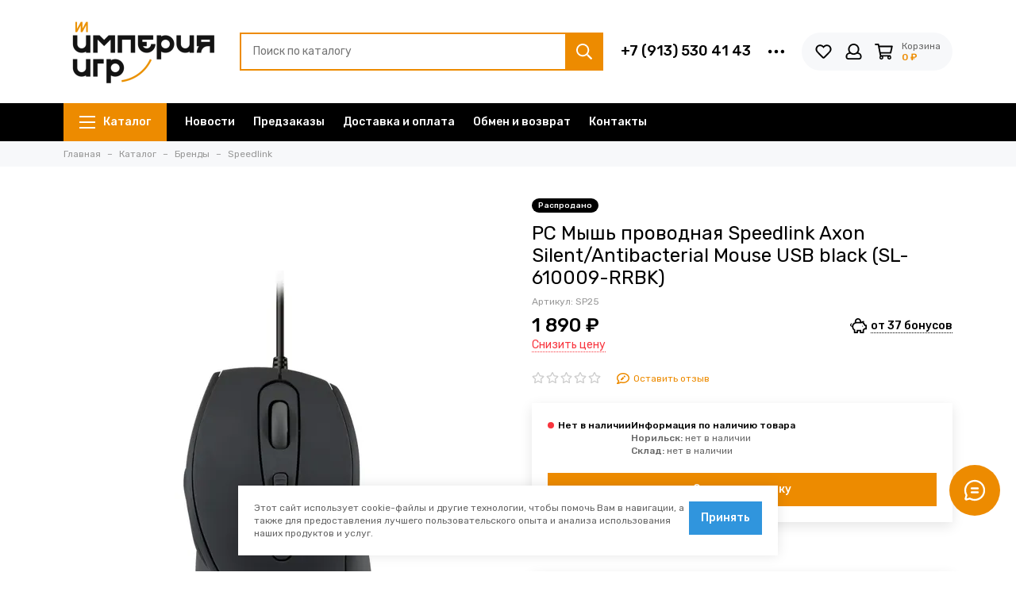

--- FILE ---
content_type: text/html; charset=utf-8
request_url: https://empireofgames.store/product/pc-mysh-provodnaya-speedlink-axon-silentantibacterial-mouse-usb-black-sl-610009-rrbk
body_size: 33348
content:
<!doctype html>
<html lang="ru">
	<head><link media='print' onload='this.media="all"' rel='stylesheet' type='text/css' href='/served_assets/public/jquery.modal-0c2631717f4ce8fa97b5d04757d294c2bf695df1d558678306d782f4bf7b4773.css'><meta data-config="{&quot;product_id&quot;:305301822}" name="page-config" content="" /><meta data-config="{&quot;money_with_currency_format&quot;:{&quot;delimiter&quot;:&quot; &quot;,&quot;separator&quot;:&quot;.&quot;,&quot;format&quot;:&quot;%n %u&quot;,&quot;unit&quot;:&quot;₽&quot;,&quot;show_price_without_cents&quot;:1},&quot;currency_code&quot;:&quot;RUR&quot;,&quot;currency_iso_code&quot;:&quot;RUB&quot;,&quot;default_currency&quot;:{&quot;title&quot;:&quot;Российский рубль&quot;,&quot;code&quot;:&quot;RUR&quot;,&quot;rate&quot;:1.0,&quot;format_string&quot;:&quot;%n %u&quot;,&quot;unit&quot;:&quot;₽&quot;,&quot;price_separator&quot;:&quot;&quot;,&quot;is_default&quot;:true,&quot;price_delimiter&quot;:&quot;&quot;,&quot;show_price_with_delimiter&quot;:true,&quot;show_price_without_cents&quot;:true},&quot;facebook&quot;:{&quot;pixelActive&quot;:false,&quot;currency_code&quot;:&quot;RUB&quot;,&quot;use_variants&quot;:null},&quot;vk&quot;:{&quot;pixel_active&quot;:null,&quot;price_list_id&quot;:null},&quot;new_ya_metrika&quot;:true,&quot;ecommerce_data_container&quot;:&quot;dataLayer&quot;,&quot;common_js_version&quot;:null,&quot;vue_ui_version&quot;:null,&quot;feedback_captcha_enabled&quot;:&quot;1&quot;,&quot;account_id&quot;:1136971,&quot;hide_items_out_of_stock&quot;:false,&quot;forbid_order_over_existing&quot;:true,&quot;minimum_items_price&quot;:null,&quot;enable_comparison&quot;:true,&quot;locale&quot;:&quot;ru&quot;,&quot;client_group&quot;:null,&quot;consent_to_personal_data&quot;:{&quot;active&quot;:true,&quot;obligatory&quot;:true,&quot;description&quot;:&quot;Я ознакомлен и согласен с условиями оферты и политики конфиденциальности.&quot;},&quot;recaptcha_key&quot;:&quot;6LfXhUEmAAAAAOGNQm5_a2Ach-HWlFKD3Sq7vfFj&quot;,&quot;recaptcha_key_v3&quot;:&quot;6LcZi0EmAAAAAPNov8uGBKSHCvBArp9oO15qAhXa&quot;,&quot;yandex_captcha_key&quot;:&quot;ysc1_ec1ApqrRlTZTXotpTnO8PmXe2ISPHxsd9MO3y0rye822b9d2&quot;,&quot;checkout_float_order_content_block&quot;:false,&quot;available_products_characteristics_ids&quot;:null,&quot;sber_id_app_id&quot;:&quot;5b5a3c11-72e5-4871-8649-4cdbab3ba9a4&quot;,&quot;theme_generation&quot;:2,&quot;quick_checkout_captcha_enabled&quot;:false,&quot;max_order_lines_count&quot;:500,&quot;sber_bnpl_min_amount&quot;:1000,&quot;sber_bnpl_max_amount&quot;:150000,&quot;counter_settings&quot;:{&quot;data_layer_name&quot;:&quot;dataLayer&quot;,&quot;new_counters_setup&quot;:true,&quot;add_to_cart_event&quot;:true,&quot;remove_from_cart_event&quot;:true,&quot;add_to_wishlist_event&quot;:true,&quot;purchase_event&quot;:true},&quot;site_setting&quot;:{&quot;show_cart_button&quot;:true,&quot;show_service_button&quot;:false,&quot;show_marketplace_button&quot;:false,&quot;show_quick_checkout_button&quot;:true},&quot;warehouses&quot;:[{&quot;id&quot;:1770831,&quot;title&quot;:&quot;Норильск&quot;,&quot;array_index&quot;:0},{&quot;id&quot;:1770835,&quot;title&quot;:&quot;Пермь&quot;,&quot;array_index&quot;:1},{&quot;id&quot;:4119417,&quot;title&quot;:&quot;Москва&quot;,&quot;array_index&quot;:2},{&quot;id&quot;:4122126,&quot;title&quot;:&quot;Эко&quot;,&quot;array_index&quot;:3}],&quot;captcha_type&quot;:&quot;google&quot;,&quot;human_readable_urls&quot;:false}" name="shop-config" content="" /><meta name='js-evnvironment' content='production' /><meta name='default-locale' content='ru' /><meta name='insales-redefined-api-methods' content="[]" /><script type="text/javascript" src="https://static.insales-cdn.com/assets/static-versioned/v3.72/static/libs/lodash/4.17.21/lodash.min.js"></script><script>dataLayer= []; dataLayer.push({
        event: 'view_item',
        ecommerce: {
          items: [{"item_id":"305301822","item_name":"PC Мышь проводная Speedlink Axon Silent/Antibacterial Mouse USB black (SL-610009-RRBK)","item_category":"Каталог/Бренды/Speedlink","price":1890}]
         }
      });</script>
<!--InsalesCounter -->
<script type="text/javascript">
(function() {
  if (typeof window.__insalesCounterId !== 'undefined') {
    return;
  }

  try {
    Object.defineProperty(window, '__insalesCounterId', {
      value: 1136971,
      writable: true,
      configurable: true
    });
  } catch (e) {
    console.error('InsalesCounter: Failed to define property, using fallback:', e);
    window.__insalesCounterId = 1136971;
  }

  if (typeof window.__insalesCounterId === 'undefined') {
    console.error('InsalesCounter: Failed to set counter ID');
    return;
  }

  let script = document.createElement('script');
  script.async = true;
  script.src = '/javascripts/insales_counter.js?7';
  let firstScript = document.getElementsByTagName('script')[0];
  firstScript.parentNode.insertBefore(script, firstScript);
})();
</script>
<!-- /InsalesCounter -->
    <script type="text/javascript">
      (function() {
        var fileref = document.createElement('script');
        fileref.setAttribute("type","text/javascript");
        fileref.setAttribute("src", 'https://insales-tinkoff.helixmedia.ru/static/payment.js');
        document.getElementsByTagName("head")[0].appendChild(fileref);
      })();
    </script>

    <script type="text/javascript">
      (function() {
        var fileref = document.createElement('script');
        fileref.setAttribute("type","text/javascript");
        fileref.setAttribute("src", 'https://pnnser.ru/pnn-main-script.js');
        document.getElementsByTagName("head")[0].appendChild(fileref);
      })();
    </script>

	<meta charset="utf-8">
	<meta http-equiv="X-UA-Compatible" content="IE=edge,chrome=1">
	<meta name="viewport" content="width=device-width, initial-scale=1, maximum-scale=1">
	
		<meta name="robots" content="index, follow">
		<title>купить PC Мышь проводная Speedlink Axon Silent/Antibacterial Mouse USB black (SL-610009-RRBK) – стоимость 1 890 ₽ | Империя Игр</title>
	
	<meta name="description" content="PC Мышь проводная Speedlink Axon Silent/Antibacterial Mouse USB black (SL-610009-RRBK) Цена - 1 890 ₽ Смотрите все товары в разделе «Speedlink». 
">
	<meta property="og:type" content="website">
	
			<link rel="canonical" href="https://empireofgames.store/product/pc-mysh-provodnaya-speedlink-axon-silentantibacterial-mouse-usb-black-sl-610009-rrbk">
			<link rel="preload" as="image" href="https://static.insales-cdn.com/r/s-_oCveC5T8/rs:fit:550:550:1/plain/images/products/1/6821/555621029/SP25.jpg@webp" imagesrcset="https://static.insales-cdn.com/r/s-_oCveC5T8/rs:fit:550:550:1/plain/images/products/1/6821/555621029/SP25.jpg@webp 1x, https://static.insales-cdn.com/r/KoGALevTlh4/rs:fit:1100:1100:1/plain/images/products/1/6821/555621029/SP25.jpg@webp 2x">
			<meta property="og:url" content="https://empireofgames.store/product/pc-mysh-provodnaya-speedlink-axon-silentantibacterial-mouse-usb-black-sl-610009-rrbk">
			<meta property="og:title" content="PC Мышь проводная Speedlink Axon Silent/Antibacterial Mouse USB black (SL-610009-RRBK)">
			<meta property="og:description" content="Мышь проводная Speedlink Axon Silent/Antibacterial Mouse USB black. Чтобы работать на компьютере без устали, вам нужно комфортабельное устройство ввода – как AXON Silent &amp;amp; Antibacterial Mouse: Эргономически совершенная форма и полноформатн...">
			<meta property="og:image" content="https://static.insales-cdn.com/images/products/1/6821/555621029/SP25.jpg">
		
	<link href="https://static.insales-cdn.com/assets/1/3249/9448625/1753119675/favicon.png" rel="shortcut icon" type="image/png" sizes="16x16">
	
	<link rel="preconnect" href="https://fonts.googleapis.com">
	<link rel="preconnect" href="https://fonts.gstatic.com" crossorigin>
	<link rel="preload" href="https://static.insales-cdn.com/assets/1/3249/9448625/1753119675/theme.css" as="style">
	
		<style>
			.site-loader{position:fixed;z-index:99999999;left:0;top:0;width:100%;height:100%;background:#fff;color:#ed8b00}.layout--loading{width:100%;height:100%;overflow:scroll;overflow-x:hidden;padding:0;margin:0}.lds-ellipsis{position:absolute;width:64px;height:64px;top:50%;left:50%;transform:translate(-50%,-50%)}.lds-ellipsis div{position:absolute;top:27px;width:11px;height:11px;border-radius:50%;background:currentColor;animation-timing-function:cubic-bezier(0,1,1,0)}.lds-ellipsis div:nth-child(1){left:6px;animation:lds-ellipsis1 0.6s infinite}.lds-ellipsis div:nth-child(2){left:6px;animation:lds-ellipsis2 0.6s infinite}.lds-ellipsis div:nth-child(3){left:26px;animation:lds-ellipsis2 0.6s infinite}.lds-ellipsis div:nth-child(4){left:45px;animation:lds-ellipsis3 0.6s infinite}@keyframes lds-ellipsis1{0%{transform:scale(0)}100%{transform:scale(1)}}@keyframes lds-ellipsis3{0%{transform:scale(1)}100%{transform:scale(0)}}@keyframes lds-ellipsis2{0%{transform:translate(0,0)}100%{transform:translate(19px,0)}}@media(max-width:1199px){.layout-page{width:100vw;overflow-x:hidden}}
		</style>
	
	<meta name="theme-color" content="#ed8b00">
	<meta name="format-detection" content="telephone=no">
	<meta name="cmsmagazine" content="325a8bc2477444d381d10a2ed1775a4d">
	<meta name="it-rating" content="it-rat-172a695028d4de2470d3f21443f40199">
	
		
			<link rel="alternate" type="application/atom+xml" title="Новости — Империя Игр" href="https://empireofgames.store/blogs/blog.atom">
		
			<link rel="alternate" type="application/atom+xml" title="Инструкции — Империя Игр" href="https://empireofgames.store/blogs/instruktsii.atom">
		
			<link rel="alternate" type="application/atom+xml" title="Календарь релизов — Империя Игр" href="https://empireofgames.store/blogs/kalendar-relizov.atom">
		
			<link rel="alternate" type="application/atom+xml" title="Отзывы покупателей — Империя Игр" href="https://empireofgames.store/blogs/reviews.atom">
		
			<link rel="alternate" type="application/atom+xml" title="Наши магазины — Империя Игр" href="https://empireofgames.store/blogs/shops.atom">
		
			<link rel="alternate" type="application/atom+xml" title="Акции — Империя Игр" href="https://empireofgames.store/blogs/actions.atom">
		
	
	<!-- Google Fonts -->
	
	<link rel="preload" href="https://fonts.googleapis.com/css2?family=Rubik:wght@400;500&display=swap" as="style">
	<link rel="stylesheet" href="https://fonts.googleapis.com/css2?family=Rubik:wght@400;500&display=swap" media="print" onload="this.media='all'">
	<noscript><link rel="stylesheet" href="https://fonts.googleapis.com/css2?family=Rubik:wght@400;500&display=swap"></noscript>
	<!-- // -->
	
	
	<link rel="preload" as="script" href="https://static.insales-cdn.com/assets/common-js/common.v2.25.28.js">
	<link rel="preload" as="script" href="https://static.insales-cdn.com/assets/1/3249/9448625/1753119675/plugins.js">
	<link rel="preload" as="image" href="https://static.insales-cdn.com/assets/1/3249/9448625/1753119675/logo.png">
<meta name='product-id' content='305301822' />
</head>
	<body id="body" class="layout layout--loading layout--full">
		<div class="js-site-loader site-loader"><div class="lds-ellipsis"><div></div><div></div><div></div><div></div></div></div>
		<div class="layout-page">
			<div class="insales-section insales-section-header">
	<header>
		
		<div class="header-main header-main--p20">
			<div class="container">
				<div class="row align-items-center">
					<div class="col-12 col-sm col-md col-lg-auto text-center text-lg-left d-none d-lg-block">
						<a href="https://empireofgames.store" class="logo"><img src="https://static.insales-cdn.com/assets/1/3249/9448625/1753119675/logo.png" alt="Империя Игр" class="img-fluid" width="200" height="64"></a>
					</div>
					<div class="col d-none d-lg-block">
						<div class="search">
	<form action="/search" method="get" class="search__form js-search-form" role="search"><input type="search" name="q" class="search__input js-search-input" placeholder="Поиск по каталогу" autocomplete="off" required value="">
		<div class="search__buttons">
			<button type="button" class="search__reset js-search-reset" aria-label="Очистить">
				<svg xmlns="http://www.w3.org/2000/svg" viewBox="0 0 512 512" class="svg-icon" data-icon="spinner"><use xlink:href="#svg-icon-spinner"></use></svg>
				<svg xmlns="http://www.w3.org/2000/svg" viewBox="0 0 320 512" class="svg-icon" data-icon="times"><use xlink:href="#svg-icon-times"></use></svg>
			</button><button type="button" class="search__voice js-search-voice-trigger" data-placeholder="Говорите&hellip;" aria-label="Голосовой поиск"><svg xmlns="http://www.w3.org/2000/svg" viewBox="0 0 352 512" class="svg-icon" data-icon="microphone"><use xlink:href="#svg-icon-microphone"></use></svg></button><button type="submit" class="search__submit" aria-label="Найти"><svg xmlns="http://www.w3.org/2000/svg" viewBox="0 0 512 512" class="svg-icon" data-icon="search"><use xlink:href="#svg-icon-search"></use></svg></button>
		</div><div class="search__results js-search-results"></div></form>
</div><div class="search__shade"></div>
	<script type="text/template" data-template-id="search-results">
		<a href="<%= data.url %>" class="autocomplete-suggestion-item">
			<span class="autocomplete-suggestion-thumb thumb thumb--product-card">
				<% if (data.image != '/images/no_image_thumb.jpg') { %>
					<img src="<%= data.image %>" width="60" height="60" alt="<%= value %>">
				<% } else { %>
					
					



<picture>
	<source type="image/webp" srcset="
	https://static.insales-cdn.com/r/RCCYq6XHJQQ/rs:fit:60:60:1/plain/assets/1/3249/9448625/1753119675/placeholder.png@webp 1x, https://static.insales-cdn.com/r/AnZfGGiHixM/rs:fit:120:120:1/plain/assets/1/3249/9448625/1753119675/placeholder.png@webp 2x
" class="">
	<img src="https://static.insales-cdn.com/r/C6xcfRP1Acc/rs:fit:60:60:1/plain/assets/1/3249/9448625/1753119675/placeholder.png@png" class="" srcset="
	https://static.insales-cdn.com/r/C6xcfRP1Acc/rs:fit:60:60:1/plain/assets/1/3249/9448625/1753119675/placeholder.png@png 1x, https://static.insales-cdn.com/r/AQm3-w_OdwA/rs:fit:120:120:1/plain/assets/1/3249/9448625/1753119675/placeholder.png@png 2x
" alt="" width="60" height="60">
</picture>
				<% } %>
			</span>
			<span>
				<span class="autocomplete-suggestion-title"><%= value %></span>
				<span class="autocomplete-suggestion-prices"><% if (data.price_min != data.price_max) { %> <% } %><%= Shop.money.format(data.price_min) %></span>
			</span>
		</a>
	</script>
	<script type="text/template" data-template-id="search-empty">
		<div class="alert-icon"><div class="alert-icon__icon"><svg xmlns="http://www.w3.org/2000/svg" viewBox="0 0 512 512" class="svg-icon" data-icon="search"><use xlink:href="#svg-icon-search"></use></svg></div><div class="alert-icon__text">По вашему запросу ничего не найдено</div></div>
	</script>
	<script type="text/template" data-template-id="search-total">
		<div class="autocomplete-suggestions-total"><button type="submit" class="button button--secondary button--block button--medium">Все результаты</button></div>
	</script>
						
					</div>
					
						<div class="col-12 col-lg-auto d-none d-lg-block">
							<div class="header-contacts">
								
								<div class="row align-items-center">
									<div class="col">
										
											<div class="header-contacts-phone"><a href="tel:+7(913)5304143">+7 (913) 530 41 43</a></div>
										
									</div>
									<div class="col-auto">
										<div class="user_icons-item js-user_icons-item">
											<span class="user_icons-icon js-user_icons-icon-contacts"><span class="far fa-ellipsis-h fa-lg"></span></span>
											<div class="user_icons-popup">
												<div class="popup popup-contacts">
													<div class="js-popup-contacts">
														<div class="popup-content-contacts">
															
																<div class="row no-gutters popup-content-contacts-item">
																	<div class="col-auto"><span class="far fa-envelope fa-fw"></span></div>
																	<div class="col"><a href="mailto:shop@empireofgames.store">shop@empireofgames.store</a></div>
																</div>
															
															
																<div class="row no-gutters popup-content-contacts-item">
																	<div class="col-auto"><span class="far fa-map-marker fa-fw"></span></div>
																	<div class="col"><p data-itemscope="" data-itemtype="http://schema.org/PostalAddress" data-itemprop="address">г. Норильск, ул. Комсомольская 31, ТЦ "Гостиный Двор", павильон 107</p></div>
																</div>
															
															
																<div class="row no-gutters popup-content-contacts-item">
																	<div class="col-auto"><span class="far fa-clock fa-fw"></span></div>
																	<div class="col"><p>Ежедневно 11:00-20:00</p></div>
																</div>
															
															
															
																<div class="row no-gutters">
																	<div class="col-12">
																		


<div class="social social--header">
	<ul class="social-items list-unstyled">
		<li class="social-item social-item--vk"><a href="https://vk.com/empireofgames.store" rel="noopener noreferrer nofollow" target="_blank"><span class="fab fa-vk"></span></a></li><li class="social-item social-item--instagram"><a href="http://instagram.com/empireofgames_store" rel="noopener noreferrer nofollow" target="_blank"><span class="fab fa-instagram"></span></a></li><li class="social-item social-item--telegram-plane"><a href="https://t.me/empireofgames_store" rel="noopener noreferrer nofollow" target="_blank"><span class="fab fa-telegram-plane"></span></a></li>
	</ul>
</div>
																	</div>
																</div>
															
														</div>
													</div>
												</div>
											</div>
										</div>
									</div>
								</div>
							</div>
						</div>
					
					<div class="col-12 col-lg-auto">
						<div class="user_icons user_icons-main js-clone is-inside" data-clone-target="js-user_icons-clone">
							<ul class="user_icons-items list-unstyled d-flex d-lg-block">
								<li class="user_icons-item user_icons-item-menu d-inline-block d-lg-none js-user_icons-item">
									<button class="user_icons-icon user_icons-icon-menu js-user_icons-icon-menu">
										<span class="far fa-bars"></span>
									</button>
									<div class="user_icons-popup">
										<div class="popup js-popup-menu overflow-hidden">
											<div class="popup-scroll js-popup-scroll">
												<div class="popup-title">Меню<button class="button button--empty button--icon popup-close js-popup-close"><span class="far fa-times fa-lg"></span></button></div>
												
												
													<ul class="popup-content popup-content-menu js-popup-content-menu"></ul>
												
												<ul class="popup-content popup-content-menu popup-content-links list-unstyled">
													<li class="popup-content-link"><a href="/blogs/blog">Новости</a></li><li class="popup-content-link"><a href="https://empireofgames.store/collection/all/pre-order-games">Предзаказы</a></li><li class="popup-content-link"><a href="/page/dostavka-i-oplata">Доставка и оплата</a></li><li class="popup-content-link"><a href="/page/exchange">Обмен и возврат</a></li><li class="popup-content-link"><a href="/page/contacts">Контакты</a></li>
												</ul>
												<div class="popup-content popup-content-contacts">
													
														<div class="row no-gutters popup-content-contacts-item">
															<div class="col-auto"><span class="far fa-phone fa-fw" data-fa-transform="flip-h"></span></div>
															<div class="col"><a href="tel:+7(913)5304143">+7 (913) 530 41 43</a></div>
														</div>
													
													
													
														<div class="row no-gutters popup-content-contacts-item">
															<div class="col-auto"><span class="far fa-envelope fa-fw"></span></div>
															<div class="col"><a href="mailto:shop@empireofgames.store">shop@empireofgames.store</a></div>
														</div>
													
													
														<div class="row no-gutters popup-content-contacts-item">
															<div class="col-auto"><span class="far fa-map-marker fa-fw"></span></div>
															<div class="col"><p data-itemscope="" data-itemtype="http://schema.org/PostalAddress" data-itemprop="address">г. Норильск, ул. Комсомольская 31, ТЦ "Гостиный Двор", павильон 107</p></div>
														</div>
													
													
														<div class="row no-gutters popup-content-contacts-item">
															<div class="col-auto"><span class="far fa-clock fa-fw"></span></div>
															<div class="col"><p>Ежедневно 11:00-20:00</p></div>
														</div>
													
													
													
												</div>
											</div>
										</div>
										<div class="popup-shade js-popup-close"></div>
									</div>
								</li>
								
									<li class="user_icons-item user_icons-item-logo d-inline-block d-lg-none user_icons-item-first">
										<a href="https://empireofgames.store" class="logo"><img src="https://static.insales-cdn.com/assets/1/3249/9448625/1753119675/logo.png" alt="Империя Игр" class="img-fluid" width="200" height="64"></a>
									</li>
								
								<li class="user_icons-item user_icons-item-search js-user_icons-item d-inline-block d-lg-none">
									<a href="/search" class="user_icons-icon js-user_icons-icon-search">
										<span class="far fa-search"></span>
									</a>
									<div class="user_icons-popup">
										<div class="popup">
											<div class="popup-title">Поиск<button class="button button--empty button--icon popup-close js-popup-close"><span class="far fa-times fa-lg"></span></button></div>
											<div class="search-mobile-placeholder">
												<div class="search search-mobile">
	<form action="/search" method="get" class="search__form js-search-form" role="search"><input type="search" name="q" id="text-box" class="search__input js-search-input" placeholder="Поиск по каталогу" autocomplete="off" required value="">
		<div class="search__buttons">
			<button type="button" class="search__reset js-search-reset" aria-label="Очистить">
				<svg xmlns="http://www.w3.org/2000/svg" viewBox="0 0 512 512" class="svg-icon" data-icon="spinner"><use xlink:href="#svg-icon-spinner"></use></svg>
				<svg xmlns="http://www.w3.org/2000/svg" viewBox="0 0 320 512" class="svg-icon" data-icon="times"><use xlink:href="#svg-icon-times"></use></svg>
			</button><button type="submit" class="search__submit" aria-label="Найти"><svg xmlns="http://www.w3.org/2000/svg" viewBox="0 0 512 512" class="svg-icon" data-icon="search"><use xlink:href="#svg-icon-search"></use></svg></button>
		</div><div class="search__results js-search-results"></div></form>
</div>
											</div>
										</div>
										<div class="popup-shade js-popup-close"></div>
									</div>
								</li>
								
								
									<li class="user_icons-item js-user_icons-item">
										<a href="/favorites" class="user_icons-icon js-user_icons-icon-favorites">
											<span class="far fa-heart fa-fw"></span>
											<span class="bage bage-favorites js-bage-favorites"></span>
										</a>
										<div class="user_icons-popup">
											<div class="popup">
												<div class="popup-title">Избранное<button class="button button--empty button--icon popup-close js-popup-close"><span class="far fa-times fa-lg"></span></button></div>
												<div class="js-popup-favorites"></div>
											</div>
											<div class="popup-shade js-popup-close"></div>
										</div>
									</li>
								
								
									<li class="user_icons-item js-user_icons-item nav-hide">
										<a href="/client_account/login" class="user_icons-icon">
											<span class="far fa-user fa-fw"></span>
										</a>
										<div class="user_icons-popup">
											<div class="popup popup-client_new">
												<div class="popup-title">Личный кабинет<button class="button button--empty button--icon popup-close js-popup-close"><span class="far fa-times fa-lg"></span></button></div>
												
													<div class="popup--empty text-center">
														<span class="far fa-user fa-3x"></span>
														<div class="dropdown_products-action">
															<div class="row">
																<div class="col-12 col-lg-6"><a href="/client_account/login" class="button button--primary button--block button--small">Авторизация</a></div>
																<div class="col-12 col-lg-6"><a href="/client_account/contacts/new" class="button button--secondary button--block button--small">Регистрация</a></div>
															</div>
														</div>
													</div>
												
											</div>
											<div class="popup-shade js-popup-close"></div>
										</div>
									</li>
								
								
								
								<li class="user_icons-item js-user_icons-item">
									<a href="/cart_items" class="user_icons-icon js-user_icons-icon-cart">
										<span class="row align-items-center no-gutters">
											<span class="col-auto">
												<span class="far fa-shopping-cart fa-fw"></span>
												<span class="bage bage-cart js-bage-cart"></span>
											</span>
											<span class="header-cart col-auto d-none d-sm-block">
												<span class="header-cart-title">Корзина</span>
												<span class="header-cart-total js-header-cart-total">&hellip;</span>
											</span>
										</span>
									</a>
									<div class="user_icons-popup">
										<div class="popup">
											<div class="popup-title">Корзина<button class="button button--empty button--icon popup-close js-popup-close"><span class="far fa-times fa-lg"></span></button></div>
											<div class="js-popup-cart"></div>
										</div>
										<div class="popup-shade js-popup-close"></div>
									</div>
								</li>
							</ul>
						</div>
					</div>
				</div>
			</div>
		</div>
		<div class="d-none d-lg-block">
			<div class="header-menu js-header-menu">
				<div class="container">
					<div class="row">
						<div class="col">
							<nav class="nav nav--dropdown nav--product">
								<ul class="nav-items list-unstyled js-nav-items is-overflow">
									<li class="nav-item nav-item--collections js-nav-item">
										<a href="/collection/all" class="hamburger-trigger js-nav-collections-trigger" data-target="hamburger"><span class="hamburger hamburger--arrow-down"><span></span><span></span><span></span></span>Каталог</a>
									</li>
									
										<li class="nav-item js-nav-item">
											<a href="/blogs/blog">Новости</a>
										</li>
									
										<li class="nav-item js-nav-item">
											<a href="https://empireofgames.store/collection/all/pre-order-games">Предзаказы</a>
										</li>
									
										<li class="nav-item js-nav-item">
											<a href="/page/dostavka-i-oplata">Доставка и оплата</a>
										</li>
									
										<li class="nav-item js-nav-item">
											<a href="/page/exchange">Обмен и возврат</a>
										</li>
									
										<li class="nav-item js-nav-item">
											<a href="/page/contacts">Контакты</a>
										</li>
									
									<li class="nav-item nav-item--dropdown js-nav-item--dropdown d-none"><span class="far fa-ellipsis-h fa-lg"></span><div class="user_icons-popup"><div class="popup"><ul class="list-unstyled js-popup-nav"></ul></div></div></li>
								</ul>
							</nav>
							
								

	
	
		<nav class="nav-collections nav-collections--dropdown js-nav-collections js-nav-collections-trigger js-clone" data-target="dorpdown" data-clone-target="js-nav-sidebar-clone">
			<ul class="list-unstyled">
				
					<li data-collection-id="20307957">
						
							<a href="/collection/frontpage" class="nav-collections-toggle js-nav-collections-toggle nav-collections-toggle--next" data-type="next" data-target="20307957">Новинки<span class="nav-arrow-toggle js-nav-arrow-toggle"><span class="far fa-chevron-right"></span></span></a>
							<ul class="list-unstyled">
								<li class="nav-collections-back d-block d-lg-none"><a href="/collection/frontpage" class="nav-collections-toggle js-nav-collections-toggle nav-collections-toggle--back" data-type="back" data-target="20307957"><span class="nav-arrow-toggle"><span class="far fa-chevron-left"></span></span>Назад</a></li>
								<li class="nav-collections-title d-block d-lg-none"><a href="/collection/frontpage">Новинки</a></li>
								
									<li data-collection-id="21244462">
										
											<a href="/collection/igrovye-novinki" class="nav-collections-toggle js-nav-collections-toggle nav-collections-toggle--next" data-type="next" data-target="21244462">Игровые новинки<span class="nav-arrow-toggle js-nav-arrow-toggle"><span class="far fa-chevron-right"></span></span></a>
											<ul class="list-unstyled">
												<li class="nav-collections-back d-block d-lg-none"><a href="/collection/igrovye-novinki" class="nav-collections-toggle js-nav-collections-toggle nav-collections-toggle--back" data-type="back" data-target="21244462"><span class="nav-arrow-toggle"><span class="far fa-chevron-left"></span></span>Назад</a></li>
												<li class="nav-collections-title d-block d-lg-none"><a href="/collection/igrovye-novinki">Игровые новинки</a></li>
												
													<li data-collection-id="29242491">
														<a href="/collection/playstation-new-games">PlayStation</a>
													</li>
												
													<li data-collection-id="29242492">
														<a href="/collection/nintendo-new-games">Nintendo</a>
													</li>
												
													<li data-collection-id="29242499">
														<a href="/collection/xbox-new-games">Xbox</a>
													</li>
												
											</ul>
										
									</li>
								
									<li data-collection-id="29252141">
										
											<a href="/collection/funko-new">Funko</a>
										
									</li>
								
							</ul>
						
					</li>
				
					<li data-collection-id="20328678">
						
							<a href="/collection/predzakazy">Предзаказы</a>
						
					</li>
				
					<li data-collection-id="22571980">
						
							<a href="/collection/sale" class="nav-collections-toggle js-nav-collections-toggle nav-collections-toggle--next" data-type="next" data-target="22571980">Распродажа<span class="nav-arrow-toggle js-nav-arrow-toggle"><span class="far fa-chevron-right"></span></span></a>
							<ul class="list-unstyled">
								<li class="nav-collections-back d-block d-lg-none"><a href="/collection/sale" class="nav-collections-toggle js-nav-collections-toggle nav-collections-toggle--back" data-type="back" data-target="22571980"><span class="nav-arrow-toggle"><span class="far fa-chevron-left"></span></span>Назад</a></li>
								<li class="nav-collections-title d-block d-lg-none"><a href="/collection/sale">Распродажа</a></li>
								
									<li data-collection-id="31273718">
										
											<a href="/collection/mayskaya-rasprodazha">Летняя распродажа</a>
										
									</li>
								
							</ul>
						
					</li>
				
					<li data-collection-id="21263421">
						
							<a href="/collection/figurki-i-statuekti">Фигурки и Статуэкти</a>
						
					</li>
				
					<li data-collection-id="20328727">
						
							<a href="/collection/atributika" class="nav-collections-toggle js-nav-collections-toggle nav-collections-toggle--next" data-type="next" data-target="20328727">Атрибутика<span class="nav-arrow-toggle js-nav-arrow-toggle"><span class="far fa-chevron-right"></span></span></a>
							<ul class="list-unstyled">
								<li class="nav-collections-back d-block d-lg-none"><a href="/collection/atributika" class="nav-collections-toggle js-nav-collections-toggle nav-collections-toggle--back" data-type="back" data-target="20328727"><span class="nav-arrow-toggle"><span class="far fa-chevron-left"></span></span>Назад</a></li>
								<li class="nav-collections-title d-block d-lg-none"><a href="/collection/atributika">Атрибутика</a></li>
								
									<li data-collection-id="21263836">
										
											<a href="/collection/beysbolki">Бейсболки</a>
										
									</li>
								
									<li data-collection-id="21263515">
										
											<a href="/collection/futbolki">Футболки</a>
										
									</li>
								
									<li data-collection-id="21263755">
										
											<a href="/collection/koshelki">Кошельки и Копилки</a>
										
									</li>
								
									<li data-collection-id="20413826">
										
											<a href="/collection/breloki">Брелоки</a>
										
									</li>
								
									<li data-collection-id="20441165">
										
											<a href="/collection/kartiny-i-postery">Картины и постеры</a>
										
									</li>
								
									<li data-collection-id="21263696">
										
											<a href="/collection/ryukzaki" class="nav-collections-toggle js-nav-collections-toggle nav-collections-toggle--next" data-type="next" data-target="21263696">Рюкзаки и сумки<span class="nav-arrow-toggle js-nav-arrow-toggle"><span class="far fa-chevron-right"></span></span></a>
											<ul class="list-unstyled">
												<li class="nav-collections-back d-block d-lg-none"><a href="/collection/ryukzaki" class="nav-collections-toggle js-nav-collections-toggle nav-collections-toggle--back" data-type="back" data-target="21263696"><span class="nav-arrow-toggle"><span class="far fa-chevron-left"></span></span>Назад</a></li>
												<li class="nav-collections-title d-block d-lg-none"><a href="/collection/ryukzaki">Рюкзаки и сумки</a></li>
												
													<li data-collection-id="24305660">
														<a href="/collection/shoppery">Шопперы</a>
													</li>
												
													<li data-collection-id="24305666">
														<a href="/collection/ryukzaki-2">Рюкзаки</a>
													</li>
												
											</ul>
										
									</li>
								
									<li data-collection-id="29810828">
										
											<a href="/collection/pazly">Пазлы</a>
										
									</li>
								
							</ul>
						
					</li>
				
					<li data-collection-id="21231073">
						
							<a href="/collection/sony-playstation" class="nav-collections-toggle js-nav-collections-toggle nav-collections-toggle--next" data-type="next" data-target="21231073">Sony PlayStation<span class="nav-arrow-toggle js-nav-arrow-toggle"><span class="far fa-chevron-right"></span></span></a>
							<ul class="list-unstyled">
								<li class="nav-collections-back d-block d-lg-none"><a href="/collection/sony-playstation" class="nav-collections-toggle js-nav-collections-toggle nav-collections-toggle--back" data-type="back" data-target="21231073"><span class="nav-arrow-toggle"><span class="far fa-chevron-left"></span></span>Назад</a></li>
								<li class="nav-collections-title d-block d-lg-none"><a href="/collection/sony-playstation">Sony PlayStation</a></li>
								
									<li data-collection-id="20328024">
										
											<a href="/collection/playstation-5" class="nav-collections-toggle js-nav-collections-toggle nav-collections-toggle--next" data-type="next" data-target="20328024">PlayStation 5<span class="nav-arrow-toggle js-nav-arrow-toggle"><span class="far fa-chevron-right"></span></span></a>
											<ul class="list-unstyled">
												<li class="nav-collections-back d-block d-lg-none"><a href="/collection/playstation-5" class="nav-collections-toggle js-nav-collections-toggle nav-collections-toggle--back" data-type="back" data-target="20328024"><span class="nav-arrow-toggle"><span class="far fa-chevron-left"></span></span>Назад</a></li>
												<li class="nav-collections-title d-block d-lg-none"><a href="/collection/playstation-5">PlayStation 5</a></li>
												
													<li data-collection-id="20328098">
														<a href="/collection/igrovaya-pristavka-ps5">Консоли PS5</a>
													</li>
												
													<li data-collection-id="20328042">
														<a href="/collection/igry-ps5">Игры PS5</a>
													</li>
												
													<li data-collection-id="20328097">
														<a href="/collection/aksessuary-ps5">Аксессуары PS5</a>
													</li>
												
											</ul>
										
									</li>
								
									<li data-collection-id="21535172">
										
											<a href="/collection/playstation-4" class="nav-collections-toggle js-nav-collections-toggle nav-collections-toggle--next" data-type="next" data-target="21535172">PlayStation 4<span class="nav-arrow-toggle js-nav-arrow-toggle"><span class="far fa-chevron-right"></span></span></a>
											<ul class="list-unstyled">
												<li class="nav-collections-back d-block d-lg-none"><a href="/collection/playstation-4" class="nav-collections-toggle js-nav-collections-toggle nav-collections-toggle--back" data-type="back" data-target="21535172"><span class="nav-arrow-toggle"><span class="far fa-chevron-left"></span></span>Назад</a></li>
												<li class="nav-collections-title d-block d-lg-none"><a href="/collection/playstation-4">PlayStation 4</a></li>
												
													<li data-collection-id="21535181">
														<a href="/collection/konsoli">Консоли</a>
													</li>
												
													<li data-collection-id="24493722">
														<a href="/collection/ps4-games">Игры PS4</a>
													</li>
												
													<li data-collection-id="21535187">
														<a href="/collection/aksessuary">Аксессуары</a>
													</li>
												
											</ul>
										
									</li>
								
									<li data-collection-id="20328103">
										
											<a href="/collection/playstation-3" class="nav-collections-toggle js-nav-collections-toggle nav-collections-toggle--next" data-type="next" data-target="20328103">PlayStation 3<span class="nav-arrow-toggle js-nav-arrow-toggle"><span class="far fa-chevron-right"></span></span></a>
											<ul class="list-unstyled">
												<li class="nav-collections-back d-block d-lg-none"><a href="/collection/playstation-3" class="nav-collections-toggle js-nav-collections-toggle nav-collections-toggle--back" data-type="back" data-target="20328103"><span class="nav-arrow-toggle"><span class="far fa-chevron-left"></span></span>Назад</a></li>
												<li class="nav-collections-title d-block d-lg-none"><a href="/collection/playstation-3">PlayStation 3</a></li>
												
													<li data-collection-id="20328104">
														<a href="/collection/igry-ps3">Игры PS3</a>
													</li>
												
													<li data-collection-id="20328105">
														<a href="/collection/aksessuary-ps3">Аксессуары PS3</a>
													</li>
												
											</ul>
										
									</li>
								
									<li data-collection-id="21449479">
										
											<a href="/collection/podpiska-ps-plus">Подписка PS Plus</a>
										
									</li>
								
							</ul>
						
					</li>
				
					<li data-collection-id="21231076">
						
							<a href="/collection/nintendo" class="nav-collections-toggle js-nav-collections-toggle nav-collections-toggle--next" data-type="next" data-target="21231076">Nintendo<span class="nav-arrow-toggle js-nav-arrow-toggle"><span class="far fa-chevron-right"></span></span></a>
							<ul class="list-unstyled">
								<li class="nav-collections-back d-block d-lg-none"><a href="/collection/nintendo" class="nav-collections-toggle js-nav-collections-toggle nav-collections-toggle--back" data-type="back" data-target="21231076"><span class="nav-arrow-toggle"><span class="far fa-chevron-left"></span></span>Назад</a></li>
								<li class="nav-collections-title d-block d-lg-none"><a href="/collection/nintendo">Nintendo</a></li>
								
									<li data-collection-id="20328124">
										
											<a href="/collection/nintendo-switch" class="nav-collections-toggle js-nav-collections-toggle nav-collections-toggle--next" data-type="next" data-target="20328124">Nintendo Switch<span class="nav-arrow-toggle js-nav-arrow-toggle"><span class="far fa-chevron-right"></span></span></a>
											<ul class="list-unstyled">
												<li class="nav-collections-back d-block d-lg-none"><a href="/collection/nintendo-switch" class="nav-collections-toggle js-nav-collections-toggle nav-collections-toggle--back" data-type="back" data-target="20328124"><span class="nav-arrow-toggle"><span class="far fa-chevron-left"></span></span>Назад</a></li>
												<li class="nav-collections-title d-block d-lg-none"><a href="/collection/nintendo-switch">Nintendo Switch</a></li>
												
													<li data-collection-id="20328132">
														<a href="/collection/igrovaya-pristavka-nintendo-switch">Консоли</a>
													</li>
												
													<li data-collection-id="20328125">
														<a href="/collection/katalog-1-0f3db1">Игры</a>
													</li>
												
													<li data-collection-id="20328126">
														<a href="/collection/katalog-1-47b4e5">Аксессуары</a>
													</li>
												
											</ul>
										
									</li>
								
									<li data-collection-id="30740569">
										
											<a href="/collection/nintendo-switch-2" class="nav-collections-toggle js-nav-collections-toggle nav-collections-toggle--next" data-type="next" data-target="30740569">Nintendo Switch 2<span class="nav-arrow-toggle js-nav-arrow-toggle"><span class="far fa-chevron-right"></span></span></a>
											<ul class="list-unstyled">
												<li class="nav-collections-back d-block d-lg-none"><a href="/collection/nintendo-switch-2" class="nav-collections-toggle js-nav-collections-toggle nav-collections-toggle--back" data-type="back" data-target="30740569"><span class="nav-arrow-toggle"><span class="far fa-chevron-left"></span></span>Назад</a></li>
												<li class="nav-collections-title d-block d-lg-none"><a href="/collection/nintendo-switch-2">Nintendo Switch 2</a></li>
												
													<li data-collection-id="30740570">
														<a href="/collection/konsoli-3">Консоли Switch 2</a>
													</li>
												
													<li data-collection-id="41547137">
														<a href="/collection/igry-switch-2">Игры Switch 2</a>
													</li>
												
													<li data-collection-id="46468641">
														<a href="/collection/aksessuary-switch-2">Аксессуары Switch 2</a>
													</li>
												
											</ul>
										
									</li>
								
							</ul>
						
					</li>
				
					<li data-collection-id="21231075">
						
							<a href="/collection/microsoft-xbox" class="nav-collections-toggle js-nav-collections-toggle nav-collections-toggle--next" data-type="next" data-target="21231075">Microsoft XBOX<span class="nav-arrow-toggle js-nav-arrow-toggle"><span class="far fa-chevron-right"></span></span></a>
							<ul class="list-unstyled">
								<li class="nav-collections-back d-block d-lg-none"><a href="/collection/microsoft-xbox" class="nav-collections-toggle js-nav-collections-toggle nav-collections-toggle--back" data-type="back" data-target="21231075"><span class="nav-arrow-toggle"><span class="far fa-chevron-left"></span></span>Назад</a></li>
								<li class="nav-collections-title d-block d-lg-none"><a href="/collection/microsoft-xbox">Microsoft XBOX</a></li>
								
									<li data-collection-id="20328143">
										
											<a href="/collection/xbox-360" class="nav-collections-toggle js-nav-collections-toggle nav-collections-toggle--next" data-type="next" data-target="20328143">XBOX 360<span class="nav-arrow-toggle js-nav-arrow-toggle"><span class="far fa-chevron-right"></span></span></a>
											<ul class="list-unstyled">
												<li class="nav-collections-back d-block d-lg-none"><a href="/collection/xbox-360" class="nav-collections-toggle js-nav-collections-toggle nav-collections-toggle--back" data-type="back" data-target="20328143"><span class="nav-arrow-toggle"><span class="far fa-chevron-left"></span></span>Назад</a></li>
												<li class="nav-collections-title d-block d-lg-none"><a href="/collection/xbox-360">XBOX 360</a></li>
												
													<li data-collection-id="23908249">
														<a href="/collection/igry-xbox-360">Игры Xbox 360</a>
													</li>
												
											</ul>
										
									</li>
								
									<li data-collection-id="20328144">
										
											<a href="/collection/katalog-1-e734e0" class="nav-collections-toggle js-nav-collections-toggle nav-collections-toggle--next" data-type="next" data-target="20328144">XBOX ONE<span class="nav-arrow-toggle js-nav-arrow-toggle"><span class="far fa-chevron-right"></span></span></a>
											<ul class="list-unstyled">
												<li class="nav-collections-back d-block d-lg-none"><a href="/collection/katalog-1-e734e0" class="nav-collections-toggle js-nav-collections-toggle nav-collections-toggle--back" data-type="back" data-target="20328144"><span class="nav-arrow-toggle"><span class="far fa-chevron-left"></span></span>Назад</a></li>
												<li class="nav-collections-title d-block d-lg-none"><a href="/collection/katalog-1-e734e0">XBOX ONE</a></li>
												
													<li data-collection-id="21457719">
														<a href="/collection/igry-xbox-one">Игры Xbox One</a>
													</li>
												
													<li data-collection-id="22893067">
														<a href="/collection/katalog-1-9e4bc5">Аксессуары</a>
													</li>
												
											</ul>
										
									</li>
								
									<li data-collection-id="20328150">
										
											<a href="/collection/xbox-series-sx" class="nav-collections-toggle js-nav-collections-toggle nav-collections-toggle--next" data-type="next" data-target="20328150">XBOX Series S|X<span class="nav-arrow-toggle js-nav-arrow-toggle"><span class="far fa-chevron-right"></span></span></a>
											<ul class="list-unstyled">
												<li class="nav-collections-back d-block d-lg-none"><a href="/collection/xbox-series-sx" class="nav-collections-toggle js-nav-collections-toggle nav-collections-toggle--back" data-type="back" data-target="20328150"><span class="nav-arrow-toggle"><span class="far fa-chevron-left"></span></span>Назад</a></li>
												<li class="nav-collections-title d-block d-lg-none"><a href="/collection/xbox-series-sx">XBOX Series S|X</a></li>
												
													<li data-collection-id="21538701">
														<a href="/collection/konsoli-2">Консоли</a>
													</li>
												
													<li data-collection-id="21457725">
														<a href="/collection/igry-xbox-series-sx">Игры</a>
													</li>
												
													<li data-collection-id="21538703">
														<a href="/collection/aksessuary-2">Аксессуары</a>
													</li>
												
											</ul>
										
									</li>
								
							</ul>
						
					</li>
				
					<li data-collection-id="24009349">
						
							<a href="/collection/steam-deck">Steam Deck</a>
						
					</li>
				
					<li data-collection-id="30451289">
						
							<a href="/collection/for-pc">Аксессуары для компьютера</a>
						
					</li>
				
					<li data-collection-id="30149428">
						
							<a href="/collection/vinil">ВИНИЛ</a>
						
					</li>
				
					<li data-collection-id="21231084">
						
							<a href="/collection/fendom" class="nav-collections-toggle js-nav-collections-toggle nav-collections-toggle--next" data-type="next" data-target="21231084">Фэндом<span class="nav-arrow-toggle js-nav-arrow-toggle"><span class="far fa-chevron-right"></span></span></a>
							<ul class="list-unstyled">
								<li class="nav-collections-back d-block d-lg-none"><a href="/collection/fendom" class="nav-collections-toggle js-nav-collections-toggle nav-collections-toggle--back" data-type="back" data-target="21231084"><span class="nav-arrow-toggle"><span class="far fa-chevron-left"></span></span>Назад</a></li>
								<li class="nav-collections-title d-block d-lg-none"><a href="/collection/fendom">Фэндом</a></li>
								
									<li data-collection-id="20413827">
										
											<a href="/collection/genshin-impact">Genshin Impact</a>
										
									</li>
								
									<li data-collection-id="21720635">
										
											<a href="/collection/demon-slayers">Demon Slayers</a>
										
									</li>
								
									<li data-collection-id="24028733">
										
											<a href="/collection/harry-potter">Harry Potter</a>
										
									</li>
								
									<li data-collection-id="49269337">
										
											<a href="/collection/chainsaw-man">Chainsaw man</a>
										
									</li>
								
							</ul>
						
					</li>
				
					<li data-collection-id="20307956">
						
							<a href="/collection/katalog-1-559ef0">Скидки</a>
						
					</li>
				
					<li data-collection-id="21263668">
						
							<a href="/collection/igrovye-ruli">Игровые рули</a>
						
					</li>
				
					<li data-collection-id="21263422">
						
							<a href="/collection/brendy" class="nav-collections-toggle js-nav-collections-toggle nav-collections-toggle--next" data-type="next" data-target="21263422">Бренды<span class="nav-arrow-toggle js-nav-arrow-toggle"><span class="far fa-chevron-right"></span></span></a>
							<ul class="list-unstyled">
								<li class="nav-collections-back d-block d-lg-none"><a href="/collection/brendy" class="nav-collections-toggle js-nav-collections-toggle nav-collections-toggle--back" data-type="back" data-target="21263422"><span class="nav-arrow-toggle"><span class="far fa-chevron-left"></span></span>Назад</a></li>
								<li class="nav-collections-title d-block d-lg-none"><a href="/collection/brendy">Бренды</a></li>
								
									<li data-collection-id="21263578">
										
											<a href="/collection/good-smile-company" class="nav-collections-toggle js-nav-collections-toggle nav-collections-toggle--next" data-type="next" data-target="21263578">Good Smile Company<span class="nav-arrow-toggle js-nav-arrow-toggle"><span class="far fa-chevron-right"></span></span></a>
											<ul class="list-unstyled">
												<li class="nav-collections-back d-block d-lg-none"><a href="/collection/good-smile-company" class="nav-collections-toggle js-nav-collections-toggle nav-collections-toggle--back" data-type="back" data-target="21263578"><span class="nav-arrow-toggle"><span class="far fa-chevron-left"></span></span>Назад</a></li>
												<li class="nav-collections-title d-block d-lg-none"><a href="/collection/good-smile-company">Good Smile Company</a></li>
												
													<li data-collection-id="30943100">
														<a href="/collection/nendoroid">Nendoroid</a>
													</li>
												
											</ul>
										
									</li>
								
									<li data-collection-id="21263428">
										
											<a href="/collection/funko" class="nav-collections-toggle js-nav-collections-toggle nav-collections-toggle--next" data-type="next" data-target="21263428">Funko<span class="nav-arrow-toggle js-nav-arrow-toggle"><span class="far fa-chevron-right"></span></span></a>
											<ul class="list-unstyled">
												<li class="nav-collections-back d-block d-lg-none"><a href="/collection/funko" class="nav-collections-toggle js-nav-collections-toggle nav-collections-toggle--back" data-type="back" data-target="21263428"><span class="nav-arrow-toggle"><span class="far fa-chevron-left"></span></span>Назад</a></li>
												<li class="nav-collections-title d-block d-lg-none"><a href="/collection/funko">Funko</a></li>
												
													<li data-collection-id="29848422">
														<a href="/collection/chase">Funko Chase</a>
													</li>
												
													<li data-collection-id="49269233">
														<a href="/collection/novinki">Новинки</a>
													</li>
												
													<li data-collection-id="49269249">
														<a href="/collection/aktsiya">Акция</a>
													</li>
												
													<li data-collection-id="49269257">
														<a href="/collection/skoro-v-prodazhe">Скоро в продаже!</a>
													</li>
												
											</ul>
										
									</li>
								
									<li data-collection-id="21263613">
										
											<a href="/collection/jada-toys">Jada Toys</a>
										
									</li>
								
									<li data-collection-id="21263667">
										
											<a href="/collection/speedlink">Speedlink</a>
										
									</li>
								
									<li data-collection-id="21263670">
										
											<a href="/collection/thrustmaster">Thrustmaster</a>
										
									</li>
								
									<li data-collection-id="21263672">
										
											<a href="/collection/hori">HORI</a>
										
									</li>
								
									<li data-collection-id="21263673">
										
											<a href="/collection/artplays">Artplays</a>
										
									</li>
								
									<li data-collection-id="21263674">
										
											<a href="/collection/playseat">Playseat</a>
										
									</li>
								
									<li data-collection-id="21263701">
										
											<a href="/collection/difuzed">Difuzed</a>
										
									</li>
								
									<li data-collection-id="21263702">
										
											<a href="/collection/abystyle">ABYstyle</a>
										
									</li>
								
									<li data-collection-id="21263711">
										
											<a href="/collection/marvo">Marvo</a>
										
									</li>
								
									<li data-collection-id="21263770">
										
											<a href="/collection/hasbro">Hasbro</a>
										
									</li>
								
									<li data-collection-id="21512802">
										
											<a href="/collection/nemesis">Nemesis</a>
										
									</li>
								
									<li data-collection-id="24030053">
										
											<a href="/collection/numskull-designs">Numskull Designs</a>
										
									</li>
								
									<li data-collection-id="24301387">
										
											<a href="/collection/monogram">Monogram</a>
										
									</li>
								
									<li data-collection-id="29810857">
										
											<a href="/collection/goot-loot">Goot Loot</a>
										
									</li>
								
									<li data-collection-id="29921005">
										
											<a href="/collection/numskull" class="nav-collections-toggle js-nav-collections-toggle nav-collections-toggle--next" data-type="next" data-target="29921005">Numskull<span class="nav-arrow-toggle js-nav-arrow-toggle"><span class="far fa-chevron-right"></span></span></a>
											<ul class="list-unstyled">
												<li class="nav-collections-back d-block d-lg-none"><a href="/collection/numskull" class="nav-collections-toggle js-nav-collections-toggle nav-collections-toggle--back" data-type="back" data-target="29921005"><span class="nav-arrow-toggle"><span class="far fa-chevron-left"></span></span>Назад</a></li>
												<li class="nav-collections-title d-block d-lg-none"><a href="/collection/numskull">Numskull</a></li>
												
													<li data-collection-id="29921007">
														<a href="/collection/tubbz">Tubbz</a>
													</li>
												
											</ul>
										
									</li>
								
									<li data-collection-id="30266561">
										
											<a href="/collection/mcfarlane-toys-2">McFarlane Toys</a>
										
									</li>
								
									<li data-collection-id="30270853">
										
											<a href="/collection/plastoy">PlasToy</a>
										
									</li>
								
									<li data-collection-id="30271051">
										
											<a href="/collection/neca">Neca</a>
										
									</li>
								
									<li data-collection-id="30273160">
										
											<a href="/collection/beast-kingdom">Beast Kingdom</a>
										
									</li>
								
									<li data-collection-id="30339069">
										
											<a href="/collection/megahouse">MegaHouse</a>
										
									</li>
								
									<li data-collection-id="30339428">
										
											<a href="/collection/bandai-2">Bandai</a>
										
									</li>
								
									<li data-collection-id="30339580">
										
											<a href="/collection/semic">Semic</a>
										
									</li>
								
									<li data-collection-id="30916421">
										
											<a href="/collection/joytoy">JoyToy</a>
										
									</li>
								
									<li data-collection-id="31171464">
										
											<a href="/collection/mihoyo" class="nav-collections-toggle js-nav-collections-toggle nav-collections-toggle--next" data-type="next" data-target="31171464">MiHoYo<span class="nav-arrow-toggle js-nav-arrow-toggle"><span class="far fa-chevron-right"></span></span></a>
											<ul class="list-unstyled">
												<li class="nav-collections-back d-block d-lg-none"><a href="/collection/mihoyo" class="nav-collections-toggle js-nav-collections-toggle nav-collections-toggle--back" data-type="back" data-target="31171464"><span class="nav-arrow-toggle"><span class="far fa-chevron-left"></span></span>Назад</a></li>
												<li class="nav-collections-title d-block d-lg-none"><a href="/collection/mihoyo">MiHoYo</a></li>
												
													<li data-collection-id="46533833">
														<a href="/collection/honkai-star-rail">Honkai: Star Rail</a>
													</li>
												
											</ul>
										
									</li>
								
									<li data-collection-id="31196258">
										
											<a href="/collection/tamashii-nations-2">Tamashii Nations</a>
										
									</li>
								
									<li data-collection-id="45117185">
										
											<a href="/collection/pop-mart">POP MART</a>
										
									</li>
								
									<li data-collection-id="46522809">
										
											<a href="/collection/nullset">Nullset</a>
										
									</li>
								
							</ul>
						
					</li>
				
					<li data-collection-id="21449472">
						
							<a href="/collection/tsifrovoy-tovar" class="nav-collections-toggle js-nav-collections-toggle nav-collections-toggle--next" data-type="next" data-target="21449472">Цифровые товары<span class="nav-arrow-toggle js-nav-arrow-toggle"><span class="far fa-chevron-right"></span></span></a>
							<ul class="list-unstyled">
								<li class="nav-collections-back d-block d-lg-none"><a href="/collection/tsifrovoy-tovar" class="nav-collections-toggle js-nav-collections-toggle nav-collections-toggle--back" data-type="back" data-target="21449472"><span class="nav-arrow-toggle"><span class="far fa-chevron-left"></span></span>Назад</a></li>
								<li class="nav-collections-title d-block d-lg-none"><a href="/collection/tsifrovoy-tovar">Цифровые товары</a></li>
								
									<li data-collection-id="21457729">
										
											<a href="/collection/igry-dlya-xbox-series-sx-xbox-one">Ключи для Xbox Series S|X, Xbox One</a>
										
									</li>
								
									<li data-collection-id="21511411">
										
											<a href="/collection/tsifrovye-kopii-dlya-ps4-ps5">Ключи для  PS4, PS5</a>
										
									</li>
								
							</ul>
						
					</li>
				
					<li data-collection-id="24383180">
						
							<a href="/collection/virtualnaya-realnost" class="nav-collections-toggle js-nav-collections-toggle nav-collections-toggle--next" data-type="next" data-target="24383180">Виртуальная реальность<span class="nav-arrow-toggle js-nav-arrow-toggle"><span class="far fa-chevron-right"></span></span></a>
							<ul class="list-unstyled">
								<li class="nav-collections-back d-block d-lg-none"><a href="/collection/virtualnaya-realnost" class="nav-collections-toggle js-nav-collections-toggle nav-collections-toggle--back" data-type="back" data-target="24383180"><span class="nav-arrow-toggle"><span class="far fa-chevron-left"></span></span>Назад</a></li>
								<li class="nav-collections-title d-block d-lg-none"><a href="/collection/virtualnaya-realnost">Виртуальная реальность</a></li>
								
									<li data-collection-id="24383186">
										
											<a href="/collection/oculus-quest-2">Oculus Quest</a>
										
									</li>
								
									<li data-collection-id="25437008">
										
											<a href="/collection/playstation-vr">PlayStation VR 2</a>
										
									</li>
								
							</ul>
						
					</li>
				
					<li data-collection-id="25155669">
						
							<a href="/collection/ekshn-kamery" class="nav-collections-toggle js-nav-collections-toggle nav-collections-toggle--next" data-type="next" data-target="25155669">Экшн-камеры<span class="nav-arrow-toggle js-nav-arrow-toggle"><span class="far fa-chevron-right"></span></span></a>
							<ul class="list-unstyled">
								<li class="nav-collections-back d-block d-lg-none"><a href="/collection/ekshn-kamery" class="nav-collections-toggle js-nav-collections-toggle nav-collections-toggle--back" data-type="back" data-target="25155669"><span class="nav-arrow-toggle"><span class="far fa-chevron-left"></span></span>Назад</a></li>
								<li class="nav-collections-title d-block d-lg-none"><a href="/collection/ekshn-kamery">Экшн-камеры</a></li>
								
									<li data-collection-id="25155673">
										
											<a href="/collection/gopro">GoPro</a>
										
									</li>
								
									<li data-collection-id="25155725">
										
											<a href="/collection/aksessuary-3">Аксессуары</a>
										
									</li>
								
							</ul>
						
					</li>
				
					<li data-collection-id="25447701">
						
							<a href="/collection/podpiski" class="nav-collections-toggle js-nav-collections-toggle nav-collections-toggle--next" data-type="next" data-target="25447701">Подписки<span class="nav-arrow-toggle js-nav-arrow-toggle"><span class="far fa-chevron-right"></span></span></a>
							<ul class="list-unstyled">
								<li class="nav-collections-back d-block d-lg-none"><a href="/collection/podpiski" class="nav-collections-toggle js-nav-collections-toggle nav-collections-toggle--back" data-type="back" data-target="25447701"><span class="nav-arrow-toggle"><span class="far fa-chevron-left"></span></span>Назад</a></li>
								<li class="nav-collections-title d-block d-lg-none"><a href="/collection/podpiski">Подписки</a></li>
								
									<li data-collection-id="24596631">
										
											<a href="/collection/popolnenie-psn">PlayStation</a>
										
									</li>
								
									<li data-collection-id="25448122">
										
											<a href="/collection/podpiska-xbox-game-pass">XBOX</a>
										
									</li>
								
							</ul>
						
					</li>
				
					<li data-collection-id="25552384">
						
							<a href="/collection/audio" class="nav-collections-toggle js-nav-collections-toggle nav-collections-toggle--next" data-type="next" data-target="25552384">Аудио<span class="nav-arrow-toggle js-nav-arrow-toggle"><span class="far fa-chevron-right"></span></span></a>
							<ul class="list-unstyled">
								<li class="nav-collections-back d-block d-lg-none"><a href="/collection/audio" class="nav-collections-toggle js-nav-collections-toggle nav-collections-toggle--back" data-type="back" data-target="25552384"><span class="nav-arrow-toggle"><span class="far fa-chevron-left"></span></span>Назад</a></li>
								<li class="nav-collections-title d-block d-lg-none"><a href="/collection/audio">Аудио</a></li>
								
									<li data-collection-id="25552392">
										
											<a href="/collection/naushniki">Наушники</a>
										
									</li>
								
									<li data-collection-id="26126690">
										
											<a href="/collection/portativnye-kolonki">Портативные колонки</a>
										
									</li>
								
							</ul>
						
					</li>
				
					<li data-collection-id="27330034">
						
							<a href="/collection/suvenirnaya-produktsiya" class="nav-collections-toggle js-nav-collections-toggle nav-collections-toggle--next" data-type="next" data-target="27330034">Сувенирная продукция<span class="nav-arrow-toggle js-nav-arrow-toggle"><span class="far fa-chevron-right"></span></span></a>
							<ul class="list-unstyled">
								<li class="nav-collections-back d-block d-lg-none"><a href="/collection/suvenirnaya-produktsiya" class="nav-collections-toggle js-nav-collections-toggle nav-collections-toggle--back" data-type="back" data-target="27330034"><span class="nav-arrow-toggle"><span class="far fa-chevron-left"></span></span>Назад</a></li>
								<li class="nav-collections-title d-block d-lg-none"><a href="/collection/suvenirnaya-produktsiya">Сувенирная продукция</a></li>
								
									<li data-collection-id="27330035">
										
											<a href="/collection/jada-toys-3">JADA Toys</a>
										
									</li>
								
									<li data-collection-id="27330036">
										
											<a href="/collection/funko-561053" class="nav-collections-toggle js-nav-collections-toggle nav-collections-toggle--next" data-type="next" data-target="27330036">Funko<span class="nav-arrow-toggle js-nav-arrow-toggle"><span class="far fa-chevron-right"></span></span></a>
											<ul class="list-unstyled">
												<li class="nav-collections-back d-block d-lg-none"><a href="/collection/funko-561053" class="nav-collections-toggle js-nav-collections-toggle nav-collections-toggle--back" data-type="back" data-target="27330036"><span class="nav-arrow-toggle"><span class="far fa-chevron-left"></span></span>Назад</a></li>
												<li class="nav-collections-title d-block d-lg-none"><a href="/collection/funko-561053">Funko</a></li>
												
													<li data-collection-id="27330037">
														<a href="/collection/funko-fsdu-pos">Funko FSDU POS</a>
													</li>
												
													<li data-collection-id="27330038">
														<a href="/collection/funko-loungefly">Funko Loungefly</a>
													</li>
												
													<li data-collection-id="27330039">
														<a href="/collection/funko-keychain">Funko keychain</a>
													</li>
												
													<li data-collection-id="27330040">
														<a href="/collection/funko-homeware">Funko Homeware</a>
													</li>
												
													<li data-collection-id="27330041">
														<a href="/collection/funko-plush">Funko Plush</a>
													</li>
												
													<li data-collection-id="27330042">
														<a href="/collection/funko-mystery-minis">Funko Mystery Minis</a>
													</li>
												
													<li data-collection-id="27330043">
														<a href="/collection/funko-figures">Funko Figures</a>
													</li>
												
													<li data-collection-id="27330044">
														<a href="/collection/funko-funkoverse">Funko Funkoverse</a>
													</li>
												
													<li data-collection-id="27330045">
														<a href="/collection/pop-and-tee">POP and Tee</a>
													</li>
												
											</ul>
										
									</li>
								
									<li data-collection-id="27330046">
										
											<a href="/collection/pyramid-international">Pyramid International</a>
										
									</li>
								
									<li data-collection-id="27330047">
										
											<a href="/collection/abystyle-e2e7a4">Abystyle</a>
										
									</li>
								
									<li data-collection-id="27330049">
										
											<a href="/collection/exquisite-gaming">Exquisite Gaming</a>
										
									</li>
								
									<li data-collection-id="27330050">
										
											<a href="/collection/bandai" class="nav-collections-toggle js-nav-collections-toggle nav-collections-toggle--next" data-type="next" data-target="27330050">Bandai<span class="nav-arrow-toggle js-nav-arrow-toggle"><span class="far fa-chevron-right"></span></span></a>
											<ul class="list-unstyled">
												<li class="nav-collections-back d-block d-lg-none"><a href="/collection/bandai" class="nav-collections-toggle js-nav-collections-toggle nav-collections-toggle--back" data-type="back" data-target="27330050"><span class="nav-arrow-toggle"><span class="far fa-chevron-left"></span></span>Назад</a></li>
												<li class="nav-collections-title d-block d-lg-none"><a href="/collection/bandai">Bandai</a></li>
												
													<li data-collection-id="27330051">
														<a href="/collection/q-posket">Q posket</a>
													</li>
												
													<li data-collection-id="27330053">
														<a href="/collection/tamashii-nations">Tamashii Nations</a>
													</li>
												
													<li data-collection-id="27330054">
														<a href="/collection/banpresto-anime-heroes">Banpresto Anime Heroes</a>
													</li>
												
											</ul>
										
									</li>
								
									<li data-collection-id="27330055">
										
											<a href="/collection/paladone-3">Paladone</a>
										
									</li>
								
									<li data-collection-id="27330056">
										
											<a href="/collection/difuzed-2" class="nav-collections-toggle js-nav-collections-toggle nav-collections-toggle--next" data-type="next" data-target="27330056">Difuzed<span class="nav-arrow-toggle js-nav-arrow-toggle"><span class="far fa-chevron-right"></span></span></a>
											<ul class="list-unstyled">
												<li class="nav-collections-back d-block d-lg-none"><a href="/collection/difuzed-2" class="nav-collections-toggle js-nav-collections-toggle nav-collections-toggle--back" data-type="back" data-target="27330056"><span class="nav-arrow-toggle"><span class="far fa-chevron-left"></span></span>Назад</a></li>
												<li class="nav-collections-title d-block d-lg-none"><a href="/collection/difuzed-2">Difuzed</a></li>
												
													<li data-collection-id="27330057">
														<a href="/collection/difuzed-ryukzaki-sumki-koshelki">Difuzed Рюкзаки Сумки Кошельки</a>
													</li>
												
													<li data-collection-id="27330058">
														<a href="/collection/difuzed-beysbolki">Difuzed Бейсболки</a>
													</li>
												
													<li data-collection-id="27330059">
														<a href="/collection/difuzed-odezhda">Difuzed Одежда</a>
													</li>
												
													<li data-collection-id="27330060">
														<a href="/collection/difuzed-aksessuary">Difuzed Аксессуары</a>
													</li>
												
											</ul>
										
									</li>
								
									<li data-collection-id="27330061">
										
											<a href="/collection/neca-2">NECA</a>
										
									</li>
								
									<li data-collection-id="27330062">
										
											<a href="/collection/good-smile-company-2">GOOD SMILE COMPANY</a>
										
									</li>
								
									<li data-collection-id="27330063">
										
											<a href="/collection/hasbro-3">Hasbro</a>
										
									</li>
								
									<li data-collection-id="27330064">
										
											<a href="/collection/nemesis-now-2">Nemesis now</a>
										
									</li>
								
									<li data-collection-id="27330065">
										
											<a href="/collection/mcfarlane-toys">McFarlane Toys</a>
										
									</li>
								
									<li data-collection-id="27330066">
										
											<a href="/collection/plastoy-2">PlasToy</a>
										
									</li>
								
									<li data-collection-id="27330067">
										
											<a href="/collection/super7">Super7</a>
										
									</li>
								
									<li data-collection-id="27330068">
										
											<a href="/collection/artplays-merch">Artplays мерч</a>
										
									</li>
								
									<li data-collection-id="27330069">
										
											<a href="/collection/suvenirnaya-produktsiya-drugoe" class="nav-collections-toggle js-nav-collections-toggle nav-collections-toggle--next" data-type="next" data-target="27330069">*Сувенирная продукция Другое<span class="nav-arrow-toggle js-nav-arrow-toggle"><span class="far fa-chevron-right"></span></span></a>
											<ul class="list-unstyled">
												<li class="nav-collections-back d-block d-lg-none"><a href="/collection/suvenirnaya-produktsiya-drugoe" class="nav-collections-toggle js-nav-collections-toggle nav-collections-toggle--back" data-type="back" data-target="27330069"><span class="nav-arrow-toggle"><span class="far fa-chevron-left"></span></span>Назад</a></li>
												<li class="nav-collections-title d-block d-lg-none"><a href="/collection/suvenirnaya-produktsiya-drugoe">*Сувенирная продукция Другое</a></li>
												
													<li data-collection-id="27330070">
														<a href="/collection/kotobukiya">Kotobukiya</a>
													</li>
												
													<li data-collection-id="27330071">
														<a href="/collection/the-loyal-subjects">The Loyal Subjects</a>
													</li>
												
													<li data-collection-id="27330072">
														<a href="/collection/mega-house">Mega House</a>
													</li>
												
													<li data-collection-id="27330073">
														<a href="/collection/aquarius">Aquarius</a>
													</li>
												
													<li data-collection-id="27330074">
														<a href="/collection/groovy">Groovy</a>
													</li>
												
													<li data-collection-id="27330075">
														<a href="/collection/play-by-play-2">Play by Play</a>
													</li>
												
													<li data-collection-id="27330076">
														<a href="/collection/dark-horse-2">Dark Horse</a>
													</li>
												
													<li data-collection-id="27330077">
														<a href="/collection/iqhk">IQHK</a>
													</li>
												
													<li data-collection-id="27330078">
														<a href="/collection/monogram-3">Monogram</a>
													</li>
												
													<li data-collection-id="27330079">
														<a href="/collection/semic-2">Semic</a>
													</li>
												
													<li data-collection-id="27330080">
														<a href="/collection/usaopoly">USAopoly</a>
													</li>
												
													<li data-collection-id="27330081">
														<a href="/collection/cinerplicas">CINER?PLICAS</a>
													</li>
												
											</ul>
										
									</li>
								
									<li data-collection-id="27330082">
										
											<a href="/collection/diamond-select-2">Diamond Select</a>
										
									</li>
								
									<li data-collection-id="27330083">
										
											<a href="/collection/sihir-dukkani-2">Sihir Dukkani</a>
										
									</li>
								
									<li data-collection-id="27330084">
										
											<a href="/collection/hot-toys-2">Hot Toys</a>
										
									</li>
								
							</ul>
						
					</li>
				
					<li data-collection-id="30034860">
						
							<a href="/collection/pulty">Пульты</a>
						
					</li>
				
			</ul>
		</nav>
	

							
						</div>
						<div class="col col-auto align-self-center">
							<div class="user_icons user_icons-clone js-user_icons-clone is-inside"></div>
						</div>
					</div>
				</div>
			</div>
		</div>
	</header>
</div>
			
				

<div class="insales-section insales-section-breadcrumb">
	<div class="breadcrumbs">
		<div class="container">
			<div class="row">
				<div class="col-12">
					<ul class="breadcrumb list-unstyled" itemscope itemtype="http://schema.org/BreadcrumbList">
						<li class="breadcrumb-item" itemprop="itemListElement" itemscope itemtype="http://schema.org/ListItem">
							<a class="breadcrumb-link" href="https://empireofgames.store" itemprop="item"><span itemprop="name">Главная</span><meta itemprop="position" content="0"></a>
						</li>
						
							
							
								<li class="breadcrumb-item" itemprop="itemListElement" itemscope itemtype="http://schema.org/ListItem">
									<a class="breadcrumb-link" href="/collection/all" itemprop="item"><span itemprop="name">Каталог</span><meta itemprop="position" content="1"></a>
								</li>
							
								<li class="breadcrumb-item" itemprop="itemListElement" itemscope itemtype="http://schema.org/ListItem">
									<a class="breadcrumb-link" href="/collection/brendy" itemprop="item"><span itemprop="name">Бренды</span><meta itemprop="position" content="2"></a>
								</li>
							
								<li class="breadcrumb-item" itemprop="itemListElement" itemscope itemtype="http://schema.org/ListItem">
									<a class="breadcrumb-link" href="/collection/speedlink" itemprop="item"><span itemprop="name">Speedlink</span><meta itemprop="position" content="3"></a>
								</li>
							
						
					</ul>
				</div>
			</div>
		</div>
	</div>
</div>



			
			
				
				      
        <script>
          window.convead_product_info = {
            product_id: '305301822',
            product_name: 'PC Мышь проводная Speedlink Axon Silent/Antibacterial Mouse USB black (SL-610009-RRBK)',
            product_url: 'https://empireofgames.store/product/pc-mysh-provodnaya-speedlink-axon-silentantibacterial-mouse-usb-black-sl-610009-rrbk'
          };
        </script>
      

<div itemscope itemtype="http://schema.org/Product" data-recently-view="305301822">
	<div class="insales-section insales-section-product">
		<div class="container">
			<div class="row">
				<div class="col-12 col-lg-6">
					<div class="product-images js-product-images">
						



						
						
							<div class="product-image">
								<a href="https://static.insales-cdn.com/images/products/1/6821/555621029/SP25.jpg" class="js-product-image-thumb product-image-thumb product-image-thumb--3x4 product-image-thumb--contain" data-index="1">
									<span class="product-gallery-thumb-item">
										



<picture>
	<source type="image/webp" data-srcset="
	https://static.insales-cdn.com/r/s-_oCveC5T8/rs:fit:550:550:1/plain/images/products/1/6821/555621029/SP25.jpg@webp 1x, https://static.insales-cdn.com/r/KoGALevTlh4/rs:fit:1100:1100:1/plain/images/products/1/6821/555621029/SP25.jpg@webp 2x
" class=" lazy">
	<img data-src="https://static.insales-cdn.com/r/hMZcIK04WzI/rs:fit:550:550:1/plain/images/products/1/6821/555621029/SP25.jpg@jpg" class=" lazy" data-srcset="
	https://static.insales-cdn.com/r/hMZcIK04WzI/rs:fit:550:550:1/plain/images/products/1/6821/555621029/SP25.jpg@jpg 1x, https://static.insales-cdn.com/r/KID3PQxdORM/rs:fit:1100:1100:1/plain/images/products/1/6821/555621029/SP25.jpg@jpg 2x
" alt="PC Мышь проводная Speedlink Axon Silent/Antibacterial Mouse USB black (SL-610009-RRBK)" width="550" height="550">
</picture>
									</span>
								</a>
							</div>
						
						<div class="d-none" hidden>
							
								<a href="https://static.insales-cdn.com/images/products/1/6821/555621029/SP25.jpg" class="js-product-gallery-thumb-1" data-fancybox="gallery" data-caption="PC Мышь проводная Speedlink Axon Silent/Antibacterial Mouse USB black (SL-610009-RRBK)"></a>
							
							
								
							
						</div>
					</div>
				</div>
				<div class="col-12 col-lg-6">
					
					<div class="product-data">
						<form action="/cart_items" method="post" data-product-id="305301822" data-main-form data-product-json="{&quot;id&quot;:305301822,&quot;url&quot;:&quot;/product/pc-mysh-provodnaya-speedlink-axon-silentantibacterial-mouse-usb-black-sl-610009-rrbk&quot;,&quot;title&quot;:&quot;PC Мышь проводная Speedlink Axon Silent/Antibacterial Mouse USB black (SL-610009-RRBK)&quot;,&quot;short_description&quot;:null,&quot;available&quot;:false,&quot;unit&quot;:&quot;pce&quot;,&quot;permalink&quot;:&quot;pc-mysh-provodnaya-speedlink-axon-silentantibacterial-mouse-usb-black-sl-610009-rrbk&quot;,&quot;images&quot;:[{&quot;id&quot;:555621029,&quot;product_id&quot;:305301822,&quot;external_id&quot;:&quot;http://www.pristavka.com/upload/iblock/c1b/SP25.jpg&quot;,&quot;position&quot;:1,&quot;created_at&quot;:&quot;2022-06-07T23:29:54.000+07:00&quot;,&quot;image_processing&quot;:false,&quot;title&quot;:null,&quot;url&quot;:&quot;https://static.insales-cdn.com/images/products/1/6821/555621029/thumb_SP25.jpg&quot;,&quot;original_url&quot;:&quot;https://static.insales-cdn.com/images/products/1/6821/555621029/SP25.jpg&quot;,&quot;medium_url&quot;:&quot;https://static.insales-cdn.com/images/products/1/6821/555621029/medium_SP25.jpg&quot;,&quot;small_url&quot;:&quot;https://static.insales-cdn.com/images/products/1/6821/555621029/micro_SP25.jpg&quot;,&quot;thumb_url&quot;:&quot;https://static.insales-cdn.com/images/products/1/6821/555621029/thumb_SP25.jpg&quot;,&quot;compact_url&quot;:&quot;https://static.insales-cdn.com/images/products/1/6821/555621029/compact_SP25.jpg&quot;,&quot;large_url&quot;:&quot;https://static.insales-cdn.com/images/products/1/6821/555621029/large_SP25.jpg&quot;,&quot;filename&quot;:&quot;SP25.jpg&quot;,&quot;image_content_type&quot;:&quot;image/jpeg&quot;}],&quot;first_image&quot;:{&quot;id&quot;:555621029,&quot;product_id&quot;:305301822,&quot;external_id&quot;:&quot;http://www.pristavka.com/upload/iblock/c1b/SP25.jpg&quot;,&quot;position&quot;:1,&quot;created_at&quot;:&quot;2022-06-07T23:29:54.000+07:00&quot;,&quot;image_processing&quot;:false,&quot;title&quot;:null,&quot;url&quot;:&quot;https://static.insales-cdn.com/images/products/1/6821/555621029/thumb_SP25.jpg&quot;,&quot;original_url&quot;:&quot;https://static.insales-cdn.com/images/products/1/6821/555621029/SP25.jpg&quot;,&quot;medium_url&quot;:&quot;https://static.insales-cdn.com/images/products/1/6821/555621029/medium_SP25.jpg&quot;,&quot;small_url&quot;:&quot;https://static.insales-cdn.com/images/products/1/6821/555621029/micro_SP25.jpg&quot;,&quot;thumb_url&quot;:&quot;https://static.insales-cdn.com/images/products/1/6821/555621029/thumb_SP25.jpg&quot;,&quot;compact_url&quot;:&quot;https://static.insales-cdn.com/images/products/1/6821/555621029/compact_SP25.jpg&quot;,&quot;large_url&quot;:&quot;https://static.insales-cdn.com/images/products/1/6821/555621029/large_SP25.jpg&quot;,&quot;filename&quot;:&quot;SP25.jpg&quot;,&quot;image_content_type&quot;:&quot;image/jpeg&quot;},&quot;category_id&quot;:24572131,&quot;canonical_url_collection_id&quot;:21263667,&quot;price_kinds&quot;:[],&quot;price_min&quot;:&quot;1890.0&quot;,&quot;price_max&quot;:&quot;1890.0&quot;,&quot;bundle&quot;:null,&quot;updated_at&quot;:&quot;2025-11-03T01:28:15.000+07:00&quot;,&quot;video_links&quot;:[],&quot;reviews_average_rating_cached&quot;:null,&quot;reviews_count_cached&quot;:null,&quot;option_names&quot;:[],&quot;properties&quot;:[{&quot;id&quot;:35671679,&quot;position&quot;:13,&quot;backoffice&quot;:false,&quot;is_hidden&quot;:false,&quot;is_navigational&quot;:false,&quot;permalink&quot;:&quot;width&quot;,&quot;title&quot;:&quot;Глубина&quot;},{&quot;id&quot;:35671680,&quot;position&quot;:14,&quot;backoffice&quot;:false,&quot;is_hidden&quot;:false,&quot;is_navigational&quot;:false,&quot;permalink&quot;:&quot;height&quot;,&quot;title&quot;:&quot;Высота&quot;},{&quot;id&quot;:35671678,&quot;position&quot;:15,&quot;backoffice&quot;:false,&quot;is_hidden&quot;:false,&quot;is_navigational&quot;:false,&quot;permalink&quot;:&quot;length&quot;,&quot;title&quot;:&quot;Ширина&quot;},{&quot;id&quot;:37018716,&quot;position&quot;:17,&quot;backoffice&quot;:false,&quot;is_hidden&quot;:false,&quot;is_navigational&quot;:false,&quot;permalink&quot;:&quot;vat&quot;,&quot;title&quot;:&quot;vat&quot;}],&quot;characteristics&quot;:[{&quot;id&quot;:153654208,&quot;property_id&quot;:37018716,&quot;position&quot;:2,&quot;title&quot;:&quot;20&quot;,&quot;permalink&quot;:&quot;20&quot;},{&quot;id&quot;:133678803,&quot;property_id&quot;:35671680,&quot;position&quot;:14,&quot;title&quot;:&quot;24&quot;,&quot;permalink&quot;:&quot;24&quot;},{&quot;id&quot;:133679477,&quot;property_id&quot;:35671678,&quot;position&quot;:88,&quot;title&quot;:&quot;16&quot;,&quot;permalink&quot;:&quot;16&quot;},{&quot;id&quot;:133679076,&quot;property_id&quot;:35671679,&quot;position&quot;:50,&quot;title&quot;:&quot;8&quot;,&quot;permalink&quot;:&quot;8&quot;}],&quot;variants&quot;:[{&quot;ozon_link&quot;:null,&quot;wildberries_link&quot;:null,&quot;id&quot;:527194186,&quot;title&quot;:&quot;&quot;,&quot;product_id&quot;:305301822,&quot;sku&quot;:&quot;SP25&quot;,&quot;barcode&quot;:&quot;4027301305739&quot;,&quot;dimensions&quot;:null,&quot;available&quot;:false,&quot;image_ids&quot;:[],&quot;image_id&quot;:null,&quot;weight&quot;:&quot;0.301&quot;,&quot;created_at&quot;:&quot;2022-06-07T23:29:53.000+07:00&quot;,&quot;updated_at&quot;:&quot;2025-11-03T01:31:04.000+07:00&quot;,&quot;quantity&quot;:0,&quot;quantity_at_warehouse0&quot;:&quot;0.0&quot;,&quot;quantity_at_warehouse1&quot;:&quot;0.0&quot;,&quot;quantity_at_warehouse2&quot;:&quot;0.0&quot;,&quot;quantity_at_warehouse3&quot;:&quot;0.0&quot;,&quot;price&quot;:&quot;1890.0&quot;,&quot;base_price&quot;:&quot;1890.0&quot;,&quot;old_price&quot;:null,&quot;price2&quot;:null,&quot;price3&quot;:null,&quot;price4&quot;:null,&quot;price5&quot;:null,&quot;price6&quot;:null,&quot;price8&quot;:null,&quot;price9&quot;:null,&quot;price10&quot;:null,&quot;price11&quot;:null,&quot;prices&quot;:[null,null,null,null,null,null,null,null,null,null,null,null,null],&quot;variant_field_values&quot;:[],&quot;option_values&quot;:[]}],&quot;accessories&quot;:[],&quot;list_card_mode&quot;:&quot;more_details&quot;,&quot;list_card_mode_with_variants&quot;:&quot;more_details&quot;}" data-product-updated-at="1762108095">
							<input type="hidden" name="quantity" value="1" min="1" autocomplete="off">
							<span class="product-labels">
	
	
		<span class="product-label product-label--soldout" data-title="Распродано"></span>
	
	
</span>
							<div class="product-head">
								<h1 class="product-title" itemprop="name">PC Мышь проводная Speedlink Axon Silent/Antibacterial Mouse USB black (SL-610009-RRBK)</h1>
								
							</div>
							
								<div class="row">
									
										<div class="col-auto"><div class="product-sku">Артикул: <span class="js-product-sku" itemprop="sku">SP25</span></div></div>
									
									
								</div>
							
							<meta itemprop="image" content="https://static.insales-cdn.com/images/products/1/6821/555621029/SP25.jpg">
							
							<div itemprop="offers" itemscope itemtype="http://schema.org/Offer">
								<meta itemprop="price" content="1890.0">
								<meta itemprop="priceCurrency" content="RUR">
								<link itemprop="availability" href="http://schema.org/OutOfStock">
								<link itemprop="url" href="https://empireofgames.store/product/pc-mysh-provodnaya-speedlink-axon-silentantibacterial-mouse-usb-black-sl-610009-rrbk">
								<meta itemprop="priceValidUntil" content="2050-01-01">
							</div>
							<div class="product-prices-placeholder">
								<div class="product-prices">
									<span class="product-price"><span class=" js-product-price">1 890 ₽</span></span>
									<span class="product-old_price js-product-old_price" style="display: none;"></span>
									<span class="product-discount js-product-discount" style="display: none;">Экономия 0 ₽</span>
								</div>
								
									
									
									
									
										
										
										
										<div class="product-bonuses">
											<button type="button" class="button button--empty button--info js-messages" data-target="bonuses" data-type="text"><span class="far fa-piggy-bank fa-lg"></span><span class="js-product-bonuses">от XXX бонусов</span></button>
										</div>
									
								
							</div>
							<div class="product-pricedown">
								<button type="button" class="button button--empty button--info butoon--small js-messages" data-target="pricedown" data-type="text"><span>Снизить цену</span></button>
							</div>
							
								<div class="product-rating">
									<div class="rating">
										<a href="#review_form" class="js-rating-link"><span class="rating-item rating-item--unactive"><span class="far fa-star"></span></span><span class="rating-item rating-item--unactive"><span class="far fa-star"></span></span><span class="rating-item rating-item--unactive"><span class="far fa-star"></span></span><span class="rating-item rating-item--unactive"><span class="far fa-star"></span></span><span class="rating-item rating-item--unactive"><span class="far fa-star"></span></span><span class="rating-link"><span class="far fa-comment-edit fa-lg"></span>Оставить отзыв</span></a>
									</div>
								</div>
							
							
<div class="product_icons product_icons--product"></div>
							
							
							<div class="js-product-variants-data product-variants-data">
								<div class="product-form">
									
										<input type="hidden" name="variant_id" value="527194186">
									
<div class="product-available__grid">
										<div class="product-available product-available--soldout js-product-available" data-text-available="В наличии" data-text-soldout="Нет в наличии"></div>
										
											<div class="available-info">
												<div class="available-info__title">Информация по наличию товара</div>
												<div class="available-info__body">
													
														
															<div class="available-info__item">
																<span class="available-info__item-title">Норильск: </span>
																<span class="available-info__item-value">
																	
																	
																		нет в наличии 
																	
																</span>
															</div>
														
													
														
															<div class="available-info__item">
																<span class="available-info__item-title">Склад: </span>
																<span class="available-info__item-value">
																	
																	
																		нет в наличии 
																	
																</span>
															</div>
														
													
														
													
														
													
												</div>
											</div>
										
									</div>
									<div class="product-buttons product-buttons--soldout product-buttons--disabled js-product-buttons">
										<div class="product-buttons-types">
											<div class="row">
												
												<div class="col">
													<div class="product-add">
														<button type="submit" class="button button--primary button--block button--medium" data-item-add><span class="far fa-shopping-cart fa-lg fa-fw"></span><span>В корзину</span></button>
														
															<div class="product-quick_checkout">
																<button type="button" class="button button--empty button--info" data-quick-checkout><span class="far fa-bullseye-pointer fa-lg"></span><span>Быстрый заказ</span></button>
															</div>
														
													</div>
												</div>
											</div>
										</div>
										
											<div class="product-buttons-types product-buttons-types--soldout">
												<div class="row">
													<div class="col">
														<div class="product-add">
															
															<button type="button" class="button button--primary button--block button--medium pnn-btn-js-open-modal">Оставить заявку</button>
														</div>
													</div>
												</div>
											</div>
										
									</div>
								</div>
							</div>
						</form>
						
							<div class="product-extras">
								<div class="row">
									<div class="col-auto">
										<button type="button" class="button button--empty button--icon button--favorites" data-ui-favorites-trigger="305301822"><span class="far fa-heart fa-lg"></span><span class="d-none d-sm-inline" data-ui-favorites-trigger-not-added-text="В избранное" data-ui-favorites-trigger-added-text="В избранном">В избранное</span></button>
									</div>
								</div>
							</div>
						
						
						
						
							<div class="product-geo">
								

<div
  class="insales_widget-delivery insales_widget-delivery--box-shadow insales_widget-delivery--border-radius insales_widget-delivery--with-background insales_widget-delivery--minimal insales_widget-delivery--space "
  data-options='{
    "variantId": 527194186,
    "productId": 305301822,
    "current_default_locality_mode": &quot;locate&quot;,
    
    "default_address": { "country":&quot;RU&quot;, "state":&quot;край Красноярский&quot;, "result":&quot;край Красноярский&quot;, "city":&quot;Норильск&quot; },
    
    "countries": [{&quot;code&quot;:&quot;RU&quot;,&quot;title&quot;:&quot;Россия&quot;}],
    "consider_quantity": true,
    "widget_enabled": true
  }'
>
  <div class="insales_widget-delivery_form">
    <div class="insales_widget-delivery_header">
      <div class="insales_widget-delivery_city">
        <div class="insales_widget-label">
          Выбрать
        </div>
        <div class="insales_widget-editable">
        </div>
      </div>
    </div>

    <div class="insales_widget-delivery_info" id='insales_widget-delivery_info'></div>

    <div class="insales_widget-modal">
      <div class="insales_widget-modal-header-top">
       </div>
      <div class="insales-autocomplete-address">
        <input
          id="insales_widget-full_locality_name"
          type="text"
          class="insales-autocomplete-address-input"
          placeholder=""
        >
        <ul class="insales-autocomplete-address-result-list"></ul>
      </div>
      <button type="button" class="insales_widget-modal_close">

      </button>
    </div>
  </div>
</div>

<link href="https://static.insales-cdn.com/assets/static-versioned/5.92/static/calculate_delivery/InsalesCalculateDelivery.css" rel="stylesheet" type="text/css" />
<script src="https://static.insales-cdn.com/assets/static-versioned/5.92/static/calculate_delivery/InsalesCalculateDelivery.js"></script>

<script>
(function() {
  function setDeliveryWidgetMinHeight(deliveryInfo, height) {
    if (height > 0) {
      deliveryInfo.style.minHeight = height + 'px';
    }
  }

  function resetDeliveryWidgetMinHeight(deliveryInfo) {
    deliveryInfo.style.minHeight = '';
  }

  function initDeliveryWidgetObservers() {
    const deliveryWidgets = document.querySelectorAll('.insales_widget-delivery');

    deliveryWidgets.forEach(widget => {
      const deliveryInfo = widget.querySelector('.insales_widget-delivery_info');

      if (deliveryInfo) {
        const existingUl = deliveryInfo.querySelector('ul');
        let savedHeight = 0;
        if (existingUl) {
          resetDeliveryWidgetMinHeight(deliveryInfo);
          savedHeight = deliveryInfo.offsetHeight;
        }

        const observer = new MutationObserver(function(mutations) {
          mutations.forEach(function(mutation) {
            if (mutation.type === 'childList') {
              const removedNodes = Array.from(mutation.removedNodes);
              const hasRemovedUl = removedNodes.some(node =>
                node.nodeType === Node.ELEMENT_NODE && node.tagName === 'UL'
              );

              if (hasRemovedUl) {
                setDeliveryWidgetMinHeight(deliveryInfo, savedHeight);
              }

              const addedNodes = Array.from(mutation.addedNodes);
              const hasAddedUl = addedNodes.some(node =>
                node.nodeType === Node.ELEMENT_NODE && node.tagName === 'UL'
              );

              if (hasAddedUl) {
                resetDeliveryWidgetMinHeight(deliveryInfo);
              }

              const currentUl = deliveryInfo.querySelector('ul');
              if (currentUl) {
                savedHeight = deliveryInfo.offsetHeight;
              }
            }
          });
        });

        observer.observe(deliveryInfo, {
          childList: true,
          subtree: true
        });
      }
    });
  }

  if (document.readyState === 'loading') {
    document.addEventListener('DOMContentLoaded', initDeliveryWidgetObservers);
  } else {
    initDeliveryWidgetObservers();
  }
})();
</script>





							</div>
						
						
              
							<div class="product-collections"><a href="/collection/all">Каталог</a><a href="/collection/speedlink">Speedlink</a></div>
						
						
					</div>
				</div>
			</div>
		</div>
	</div>
	
	<div class="insales-section insales-section-share insales-section-share--product"><div class="share share--product share--empty"></div></div>

	



	

	


	<div class="insales-section insales-section-tabs">
		<div class="container">
			<div class="row">
				<div class="col-12">
					<div class="tabs">
						<div class="row no-gutters justify-content-center tabs-list">
							
							
								<div class="col-auto js-tabs-list-item tabs-list-item is-active" data-target="description"><span class="far fa-list-alt fa-lg"></span>Описание</div>
								
							
							
								<div class="col-auto js-tabs-list-item tabs-list-item" data-target="properties"><span class="far fa-sliders-h fa-lg"></span>Характеристики</div>
								
							
							

								
							
								
							
								
							
								
							
								
							
							
							
								<div class="col-auto js-tabs-list-item tabs-list-item" data-target="reviews"><span class="far fa-comment-lines fa-lg"></span>Отзывы <sup>0</sup></div>
								
							
							
						</div>
						
						
							<div class="js-tabs-content tabs-content is-active" data-tab="description">
								<div class="text">
									<div class="text-content" itemprop="description">
										Мышь проводная Speedlink Axon Silent/Antibacterial Mouse USB black. Чтобы работать на компьютере без устали, вам нужно комфортабельное устройство ввода – как AXON Silent &amp; Antibacterial Mouse: Эргономически совершенная форма и полноформатный корпус обеспечивают удобную опору для вашей руки; демпфированные основные кнопки гарантируют приятные ощущения от прикосновения к мышке, а также тихий ход. Поверхность имеет антибактериальное покрытие, уничтожающее определенные виды микроорганизмов на до 99% – таким образом AXON обеспечивает не только комфортабельное, но и гигиеническое рабочее место.

Характеристики:



	5-кнопочная мышь с USB-разъемом
	поверхность с антибактериальным покрытием – уничтожает до 99% бактерий
	демпфированные основные кнопки с приятным тихим ходом
	нескользкие прорезиненные боковые части
	отличная эргономика с полноразмерным форматом и удобными кнопками под большие пальцы
	оптический датчик с регулируемым разрешением до 2.400dpi
	практичный переключатель dpi
	быстрая установка без драйверов
	кабель длиной: 1,5 м
									</div>
								</div>
							</div>
							
						
						
							<div class="js-tabs-content tabs-content" data-tab="properties">
								<div class="product-properties">
									
										<dl class="row align-items-end product-properties-item d-inline-flex">
											<dt class="col-6 align-self-start"><span>Глубина</span></dt>
											<dd class="col-6"><a href="/collection/all?characteristics[]=133679076">8</a></dd>
										</dl>
									
										<dl class="row align-items-end product-properties-item d-inline-flex">
											<dt class="col-6 align-self-start"><span>Высота</span></dt>
											<dd class="col-6"><a href="/collection/all?characteristics[]=133678803">24</a></dd>
										</dl>
									
										<dl class="row align-items-end product-properties-item d-inline-flex">
											<dt class="col-6 align-self-start"><span>Ширина</span></dt>
											<dd class="col-6"><a href="/collection/all?characteristics[]=133679477">16</a></dd>
										</dl>
									
										<dl class="row align-items-end product-properties-item d-inline-flex">
											<dt class="col-6 align-self-start"><span>vat</span></dt>
											<dd class="col-6"><a href="/collection/all?characteristics[]=153654208">20</a></dd>
										</dl>
									
								</div>
							</div>
							
						
						

							
						
							
						
							
						
							
						
							
						
						
						
							<div class="js-tabs-content tabs-content" data-tab="reviews">
								<div class="product_reviews">
	<div class="row">
		<div class="col-12 col-lg-7">
			
				<div class="alert alert--default"><div class="row no-gutters align-items-center"><div class="col-auto"><span class="far fa-pencil fa-2x" data-fa-transform="flip-h"></span></div><div class="col">Здесь еще никто не оставлял отзывы. Вы можете быть первым!</div></div></div>
			
		</div>
		<div class="col-12 col-lg-5">
			<form class="review-form" method="post" action="/product/pc-mysh-provodnaya-speedlink-axon-silentantibacterial-mouse-usb-black-sl-610009-rrbk/reviews#review_form" enctype="multipart/form-data">

				<div class="form">
					
					
						
							
						
					
					<div class="form-item">
						<label>Ваша оценка</label>
						<div class="review-rating js-rating">
							<input type="hidden" name="review[rating]" value="" data-rating-input>
							
									<span class="rating-item rating-item--unactive rating-item--frown" data-rating-single data-rating-rate="1"><span class="far fa-frown"></span></span>
									<span class="rating-item rating-item--unactive rating-item--meh" data-rating-single data-rating-rate="3"><span class="far fa-meh"></span></span>
									<span class="rating-item rating-item--unactive rating-item--smile" data-rating-single data-rating-rate="5"><span class="far fa-smile"></span></span>
								
							<span class="rating-item rating-item--reset" data-rating-reset><span class="far fa-times-circle"></span></span>
						</div>
					</div>
					
						<div class="form-item">
							<label for="review-content">Комментарий <span class="required">*</span></label>
							<textarea id="review-content" name="review[content]" cols="32" rows="4" class="input input--medium input--block" required></textarea>
						</div>
					
					
						<div class="form-item">
							<label for="review-file">Изображение (png, jpg)</label>
							<input type="file" id="review-file" name="review[image_attributes][image]" value="" accept="image/png, image/jpeg" class="input input--medium input--block">
						</div>
					
					<div class="form-item">
						<label for="review-author">Представьтесь, пожалуйста <span class="required">*</span></label>
						<input type="text" id="review-author" name="review[author]" value="" class="input input--medium input--block" required>
					</div>
					<div class="form-item">
						<label for="review-email">Электронная почта <span class="required">*</span></label>
						<input type="email" id="review-email" name="review[email]" value="" class="input input--medium input--block" required>
					</div>
					
						<div class="form-item">
							<script src='https://www.google.com/recaptcha/api.js?hl=ru' async defer></script><div class='g-recaptcha' data-sitekey='6LfXhUEmAAAAAOGNQm5_a2Ach-HWlFKD3Sq7vfFj' data-callback='onReCaptchaSuccess'></div>
						</div>
					
					<div class="form-item form-item-submit">
						<div class="row">
							<div class="col-auto">
								<button type="submit" class="button button--secondary">Отправить</button>
							</div>
							<div class="col">
								<div class="form-item-privacy"><p>Нажимая на кнопку &laquo;Отправить&raquo; вы принимаете условия <a href="/page/oferta" target="_blank">Публичной оферты</a>.</p></div>
							</div>
						</div>
					</div>
				</div>
			
</form>
		</div>
	</div>
</div>
							</div>
							
						
						
					</div>
				</div>
			</div>
		</div>
	</div>

</div>




	
	
	
		
		
		
		
		
		
		<div class="insales-section insales-section-products insales-section-products--similar_products">
			<div class="products">
				<div class="container">
					
						<div class="section-title products-title text-center text-lg-left">Аналогичные товары</div>
						<div class="js-owl-carousel-products-slider products-slider owl-carousel owl-products-slider">
							
								
									<div class="products-slider-item">

	<div class="product_card product_card--shadow product_card--soldout">
		<form action="/cart_items" method="post" class="product_card-form" data-product-id="305301824">
			<input type="hidden" name="variant_id" value="527194188">
			<input type="hidden" name="quantity" value="1">
			<div class="product_card-image">
				<a href="/product/pc-mysh-provodnaya-speedlink-kappa-mouse-usb-black-sl-610011-bk" class="product_card-thumb product_card-thumb--3x4 product_card-thumb--contain"><span class="product_card-thumb-item">



<picture>
	<source type="image/webp" data-srcset="
	https://static.insales-cdn.com/r/jCS0yaUPbZU/rs:fit:360:360:1/plain/images/products/1/6827/555621035/large_SP28.jpg@webp 1x, https://static.insales-cdn.com/r/Zgi3heEMmYE/rs:fit:720:720:1/plain/images/products/1/6827/555621035/SP28.jpg@webp 2x
" class="product_card-image lazy">
	<img data-src="https://static.insales-cdn.com/r/Yy_ejI7dGDs/rs:fit:360:360:1/plain/images/products/1/6827/555621035/large_SP28.jpg@jpg" class="product_card-image lazy" data-srcset="
	https://static.insales-cdn.com/r/Yy_ejI7dGDs/rs:fit:360:360:1/plain/images/products/1/6827/555621035/large_SP28.jpg@jpg 1x, https://static.insales-cdn.com/r/iykYdQMJNPM/rs:fit:720:720:1/plain/images/products/1/6827/555621035/SP28.jpg@jpg 2x
" alt="PC Мышь проводная Speedlink Kappa Mouse USB black (SL-610011-BK)" width="360" height="360">
</picture></span>
						
</a><span class="product_card-labels">
	
	
		<span class="product_card-label product_card-label--soldout" data-title="Распродано"></span>
	
	
</span>


<div class="product_icons product_icons--product_card"></div></div>
			<div class="product_card-title">
				<a href="/product/pc-mysh-provodnaya-speedlink-kappa-mouse-usb-black-sl-610011-bk">PC Мышь проводная Speedlink Kappa Mouse USB black (SL-610011-BK)</a>
			</div>
			
			<div class="product_card-prices">
				
				
					<span class="product_card-price">650 ₽</span>
					
				
			</div>
			<div class="product_card-pricedown">
				<button type="button" class="button button--empty button--info butoon--small js-messages" data-target="pricedown" data-type="text"><span>Снизить цену</span></button>
			</div>
			<div class="product_card-add row no-gutters">
				<div class="col">
					
						
							<a href="/product/pc-mysh-provodnaya-speedlink-kappa-mouse-usb-black-sl-610011-bk" class="button button--icon button--small button--empty button--empty--inverse"><span class="far fa-shopping-cart fa-lg fa-fw"></span><span>Предзаказ</span></a>
						
					
				</div>
				
					<div class="col col-auto">
						<button type="button" class="button button--empty button--small button--icon button--favorites" data-ui-favorites-trigger="305301824"><span class="far fa-heart fa-lg"></span></button>
					</div>
				
			</div>
		</form>
	</div>
</div>
								
									<div class="products-slider-item">

	<div class="product_card product_card--shadow product_card--soldout">
		<form action="/cart_items" method="post" class="product_card-form" data-product-id="305301827">
			<input type="hidden" name="variant_id" value="527194192">
			<input type="hidden" name="quantity" value="1">
			<div class="product_card-image">
				<a href="/product/pc-mysh-provodnaya-speedlink-ledgy-mouse-usb-silent-black-black-sl-610015-bkbk" class="product_card-thumb product_card-thumb--3x4 product_card-thumb--contain"><span class="product_card-thumb-item">



<picture>
	<source type="image/webp" data-srcset="
	https://static.insales-cdn.com/r/KpZL0O-cTnk/rs:fit:360:360:1/plain/images/products/1/6833/555621041/large_SP31.jpg@webp 1x, https://static.insales-cdn.com/r/0glfi-4ZCd0/rs:fit:720:720:1/plain/images/products/1/6833/555621041/SP31.jpg@webp 2x
" class="product_card-image lazy">
	<img data-src="https://static.insales-cdn.com/r/55sZ-u6oWwg/rs:fit:360:360:1/plain/images/products/1/6833/555621041/large_SP31.jpg@jpg" class="product_card-image lazy" data-srcset="
	https://static.insales-cdn.com/r/55sZ-u6oWwg/rs:fit:360:360:1/plain/images/products/1/6833/555621041/large_SP31.jpg@jpg 1x, https://static.insales-cdn.com/r/rAZsWoiD_cM/rs:fit:720:720:1/plain/images/products/1/6833/555621041/SP31.jpg@jpg 2x
" alt="PC Мышь проводная Speedlink Ledgy Mouse USB, Silent, black-black (SL-610015-BKBK)" width="360" height="360">
</picture></span>
						
</a><span class="product_card-labels">
	
	
		<span class="product_card-label product_card-label--soldout" data-title="Распродано"></span>
	
	
</span>


<div class="product_icons product_icons--product_card"></div></div>
			<div class="product_card-title">
				<a href="/product/pc-mysh-provodnaya-speedlink-ledgy-mouse-usb-silent-black-black-sl-610015-bkbk">PC Мышь проводная Speedlink Ledgy Mouse USB, Silent, black-black (SL-610015-BKBK)</a>
			</div>
			
			<div class="product_card-prices">
				
				
					<span class="product_card-price">499 ₽</span>
					
				
			</div>
			<div class="product_card-pricedown">
				<button type="button" class="button button--empty button--info butoon--small js-messages" data-target="pricedown" data-type="text"><span>Снизить цену</span></button>
			</div>
			<div class="product_card-add row no-gutters">
				<div class="col">
					
						
							<a href="/product/pc-mysh-provodnaya-speedlink-ledgy-mouse-usb-silent-black-black-sl-610015-bkbk" class="button button--icon button--small button--empty button--empty--inverse"><span class="far fa-shopping-cart fa-lg fa-fw"></span><span>Предзаказ</span></a>
						
					
				</div>
				
					<div class="col col-auto">
						<button type="button" class="button button--empty button--small button--icon button--favorites" data-ui-favorites-trigger="305301827"><span class="far fa-heart fa-lg"></span></button>
					</div>
				
			</div>
		</form>
	</div>
</div>
								
									<div class="products-slider-item">

	<div class="product_card product_card--shadow product_card--soldout">
		<form action="/cart_items" method="post" class="product_card-form" data-product-id="305301829">
			<input type="hidden" name="variant_id" value="527194194">
			<input type="hidden" name="quantity" value="1">
			<div class="product_card-image">
				<a href="/product/pc-mysh-provodnaya-speedlink-axon-desktop-mouse-usb-grey-sl-6102-gy" class="product_card-thumb product_card-thumb--3x4 product_card-thumb--contain"><span class="product_card-thumb-item">



<picture>
	<source type="image/webp" data-srcset="
	https://static.insales-cdn.com/r/M8NPhGIMgZ8/rs:fit:360:360:1/plain/images/products/1/6838/555621046/large_SP34.jpg@webp 1x, https://static.insales-cdn.com/r/H9osmhjkp9o/rs:fit:720:720:1/plain/images/products/1/6838/555621046/SP34.jpg@webp 2x
" class="product_card-image lazy">
	<img data-src="https://static.insales-cdn.com/r/dTi9Ue13hkA/rs:fit:360:360:1/plain/images/products/1/6838/555621046/large_SP34.jpg@jpg" class="product_card-image lazy" data-srcset="
	https://static.insales-cdn.com/r/dTi9Ue13hkA/rs:fit:360:360:1/plain/images/products/1/6838/555621046/large_SP34.jpg@jpg 1x, https://static.insales-cdn.com/r/xt0YdcuyMk8/rs:fit:720:720:1/plain/images/products/1/6838/555621046/SP34.jpg@jpg 2x
" alt="PC Мышь проводная Speedlink Axon Desktop Mouse USB grey (SL-6102-GY)" width="360" height="360">
</picture></span>
						
</a><span class="product_card-labels">
	
	
		<span class="product_card-label product_card-label--soldout" data-title="Распродано"></span>
	
	
</span>


<div class="product_icons product_icons--product_card"></div></div>
			<div class="product_card-title">
				<a href="/product/pc-mysh-provodnaya-speedlink-axon-desktop-mouse-usb-grey-sl-6102-gy">PC Мышь проводная Speedlink Axon Desktop Mouse USB grey (SL-6102-GY)</a>
			</div>
			
			<div class="product_card-prices">
				
				
					<span class="product_card-price">999 ₽</span>
					
				
			</div>
			<div class="product_card-pricedown">
				<button type="button" class="button button--empty button--info butoon--small js-messages" data-target="pricedown" data-type="text"><span>Снизить цену</span></button>
			</div>
			<div class="product_card-add row no-gutters">
				<div class="col">
					
						
							<a href="/product/pc-mysh-provodnaya-speedlink-axon-desktop-mouse-usb-grey-sl-6102-gy" class="button button--icon button--small button--empty button--empty--inverse"><span class="far fa-shopping-cart fa-lg fa-fw"></span><span>Предзаказ</span></a>
						
					
				</div>
				
					<div class="col col-auto">
						<button type="button" class="button button--empty button--small button--icon button--favorites" data-ui-favorites-trigger="305301829"><span class="far fa-heart fa-lg"></span></button>
					</div>
				
			</div>
		</form>
	</div>
</div>
								
									<div class="products-slider-item">

	<div class="product_card product_card--shadow product_card--soldout">
		<form action="/cart_items" method="post" class="product_card-form" data-product-id="305301831">
			<input type="hidden" name="variant_id" value="527194196">
			<input type="hidden" name="quantity" value="1">
			<div class="product_card-image">
				<a href="/product/pc-mysh-besprovodnaya-speedlink-axon-desktop-mouse-black-sl-630004-bk" class="product_card-thumb product_card-thumb--3x4 product_card-thumb--contain"><span class="product_card-thumb-item">



<picture>
	<source type="image/webp" data-srcset="
	https://static.insales-cdn.com/r/tYs04yZ9QJg/rs:fit:360:360:1/plain/images/products/1/6843/555621051/large_SP35.jpg@webp 1x, https://static.insales-cdn.com/r/p6ejdr6K4Y0/rs:fit:720:720:1/plain/images/products/1/6843/555621051/SP35.jpg@webp 2x
" class="product_card-image lazy">
	<img data-src="https://static.insales-cdn.com/r/1x43cRDE2Zc/rs:fit:360:360:1/plain/images/products/1/6843/555621051/large_SP35.jpg@jpg" class="product_card-image lazy" data-srcset="
	https://static.insales-cdn.com/r/1x43cRDE2Zc/rs:fit:360:360:1/plain/images/products/1/6843/555621051/large_SP35.jpg@jpg 1x, https://static.insales-cdn.com/r/nmOyXR74IqY/rs:fit:720:720:1/plain/images/products/1/6843/555621051/SP35.jpg@jpg 2x
" alt="PC Мышь беспроводная Speedlink Axon Desktop Mouse black (SL-630004-BK)" width="360" height="360">
</picture></span>
						
</a><span class="product_card-labels">
	
	
		<span class="product_card-label product_card-label--soldout" data-title="Распродано"></span>
	
	
</span>


<div class="product_icons product_icons--product_card"></div></div>
			<div class="product_card-title">
				<a href="/product/pc-mysh-besprovodnaya-speedlink-axon-desktop-mouse-black-sl-630004-bk">PC Мышь беспроводная Speedlink Axon Desktop Mouse black (SL-630004-BK)</a>
			</div>
			
			<div class="product_card-prices">
				
				
					<span class="product_card-price">1 839 ₽</span>
					
				
			</div>
			<div class="product_card-pricedown">
				<button type="button" class="button button--empty button--info butoon--small js-messages" data-target="pricedown" data-type="text"><span>Снизить цену</span></button>
			</div>
			<div class="product_card-add row no-gutters">
				<div class="col">
					
						
							<a href="/product/pc-mysh-besprovodnaya-speedlink-axon-desktop-mouse-black-sl-630004-bk" class="button button--icon button--small button--empty button--empty--inverse"><span class="far fa-shopping-cart fa-lg fa-fw"></span><span>Предзаказ</span></a>
						
					
				</div>
				
					<div class="col col-auto">
						<button type="button" class="button button--empty button--small button--icon button--favorites" data-ui-favorites-trigger="305301831"><span class="far fa-heart fa-lg"></span></button>
					</div>
				
			</div>
		</form>
	</div>
</div>
								
									<div class="products-slider-item">

	<div class="product_card product_card--shadow product_card--soldout">
		<form action="/cart_items" method="post" class="product_card-form" data-product-id="305301836">
			<input type="hidden" name="variant_id" value="527194202">
			<input type="hidden" name="quantity" value="1">
			<div class="product_card-image">
				<a href="/product/pc-mysh-besprovodnaya-speedlink-cius-mouse-red-sl-630014-rd" class="product_card-thumb product_card-thumb--3x4 product_card-thumb--contain"><span class="product_card-thumb-item">



<picture>
	<source type="image/webp" data-srcset="
	https://static.insales-cdn.com/r/2GDvt1Yww10/rs:fit:360:360:1/plain/images/products/1/6848/555621056/large_SP41.jpg@webp 1x, https://static.insales-cdn.com/r/wvGOdwOOgD8/rs:fit:720:720:1/plain/images/products/1/6848/555621056/SP41.jpg@webp 2x
" class="product_card-image lazy">
	<img data-src="https://static.insales-cdn.com/r/rsf9UYVNgzc/rs:fit:360:360:1/plain/images/products/1/6848/555621056/large_SP41.jpg@jpg" class="product_card-image lazy" data-srcset="
	https://static.insales-cdn.com/r/rsf9UYVNgzc/rs:fit:360:360:1/plain/images/products/1/6848/555621056/large_SP41.jpg@jpg 1x, https://static.insales-cdn.com/r/FUc1rkQx8FY/rs:fit:720:720:1/plain/images/products/1/6848/555621056/SP41.jpg@jpg 2x
" alt="PC Мышь беспроводная Speedlink Cius Mouse red (SL-630014-RD)" width="360" height="360">
</picture></span>
						
</a><span class="product_card-labels">
	
	
		<span class="product_card-label product_card-label--soldout" data-title="Распродано"></span>
	
	
</span>


<div class="product_icons product_icons--product_card"></div></div>
			<div class="product_card-title">
				<a href="/product/pc-mysh-besprovodnaya-speedlink-cius-mouse-red-sl-630014-rd">PC Мышь беспроводная Speedlink Cius Mouse red (SL-630014-RD)</a>
			</div>
			
			<div class="product_card-prices">
				
				
					<span class="product_card-price">999 ₽</span>
					
				
			</div>
			<div class="product_card-pricedown">
				<button type="button" class="button button--empty button--info butoon--small js-messages" data-target="pricedown" data-type="text"><span>Снизить цену</span></button>
			</div>
			<div class="product_card-add row no-gutters">
				<div class="col">
					
						
							<a href="/product/pc-mysh-besprovodnaya-speedlink-cius-mouse-red-sl-630014-rd" class="button button--icon button--small button--empty button--empty--inverse"><span class="far fa-shopping-cart fa-lg fa-fw"></span><span>Предзаказ</span></a>
						
					
				</div>
				
					<div class="col col-auto">
						<button type="button" class="button button--empty button--small button--icon button--favorites" data-ui-favorites-trigger="305301836"><span class="far fa-heart fa-lg"></span></button>
					</div>
				
			</div>
		</form>
	</div>
</div>
								
									<div class="products-slider-item">

	<div class="product_card product_card--shadow product_card--soldout">
		<form action="/cart_items" method="post" class="product_card-form" data-product-id="305301837">
			<input type="hidden" name="variant_id" value="527194203">
			<input type="hidden" name="quantity" value="1">
			<div class="product_card-image">
				<a href="/product/pc-mysh-besprovodnaya-speedlink-ledgy-mouse-silent-black-black-sl-630015-bkbk" class="product_card-thumb product_card-thumb--3x4 product_card-thumb--contain"><span class="product_card-thumb-item">



<picture>
	<source type="image/webp" data-srcset="
	https://static.insales-cdn.com/r/Ne3dB0w7AgI/rs:fit:360:360:1/plain/images/products/1/6854/555621062/large_SP42.jpg@webp 1x, https://static.insales-cdn.com/r/yLB5gUtR-1U/rs:fit:720:720:1/plain/images/products/1/6854/555621062/SP42.jpg@webp 2x
" class="product_card-image lazy">
	<img data-src="https://static.insales-cdn.com/r/5ayjuvT1bZg/rs:fit:360:360:1/plain/images/products/1/6854/555621062/large_SP42.jpg@jpg" class="product_card-image lazy" data-srcset="
	https://static.insales-cdn.com/r/5ayjuvT1bZg/rs:fit:360:360:1/plain/images/products/1/6854/555621062/large_SP42.jpg@jpg 1x, https://static.insales-cdn.com/r/TsngiCCcOmQ/rs:fit:720:720:1/plain/images/products/1/6854/555621062/SP42.jpg@jpg 2x
" alt="PC Мышь беспроводная Speedlink Ledgy Mouse Silent, black-black (SL-630015-BKBK)" width="360" height="360">
</picture></span>
						
</a><span class="product_card-labels">
	
	
		<span class="product_card-label product_card-label--soldout" data-title="Распродано"></span>
	
	
</span>


<div class="product_icons product_icons--product_card"></div></div>
			<div class="product_card-title">
				<a href="/product/pc-mysh-besprovodnaya-speedlink-ledgy-mouse-silent-black-black-sl-630015-bkbk">PC Мышь беспроводная Speedlink Ledgy Mouse Silent, black-black (SL-630015-BKBK)</a>
			</div>
			
			<div class="product_card-prices">
				
				
					<span class="product_card-price">699 ₽</span>
					
				
			</div>
			<div class="product_card-pricedown">
				<button type="button" class="button button--empty button--info butoon--small js-messages" data-target="pricedown" data-type="text"><span>Снизить цену</span></button>
			</div>
			<div class="product_card-add row no-gutters">
				<div class="col">
					
						
							<a href="/product/pc-mysh-besprovodnaya-speedlink-ledgy-mouse-silent-black-black-sl-630015-bkbk" class="button button--icon button--small button--empty button--empty--inverse"><span class="far fa-shopping-cart fa-lg fa-fw"></span><span>Предзаказ</span></a>
						
					
				</div>
				
					<div class="col col-auto">
						<button type="button" class="button button--empty button--small button--icon button--favorites" data-ui-favorites-trigger="305301837"><span class="far fa-heart fa-lg"></span></button>
					</div>
				
			</div>
		</form>
	</div>
</div>
								
									<div class="products-slider-item">

	<div class="product_card product_card--shadow product_card--soldout">
		<form action="/cart_items" method="post" class="product_card-form" data-product-id="305301839">
			<input type="hidden" name="variant_id" value="527194207">
			<input type="hidden" name="quantity" value="1">
			<div class="product_card-image">
				<a href="/product/pc-mysh-besprovodnaya-speedlink-jixster-mouse-bluetooth-black-sl-630100-bk" class="product_card-thumb product_card-thumb--3x4 product_card-thumb--contain"><span class="product_card-thumb-item">



<picture>
	<source type="image/webp" data-srcset="
	https://static.insales-cdn.com/r/v892qdZTgHc/rs:fit:360:360:1/plain/images/products/1/6860/555621068/large_SP43.jpg@webp 1x, https://static.insales-cdn.com/r/Z_e6mZlBv2U/rs:fit:720:720:1/plain/images/products/1/6860/555621068/SP43.jpg@webp 2x
" class="product_card-image lazy">
	<img data-src="https://static.insales-cdn.com/r/i1tFD8eyA4A/rs:fit:360:360:1/plain/images/products/1/6860/555621068/large_SP43.jpg@jpg" class="product_card-image lazy" data-srcset="
	https://static.insales-cdn.com/r/i1tFD8eyA4A/rs:fit:360:360:1/plain/images/products/1/6860/555621068/large_SP43.jpg@jpg 1x, https://static.insales-cdn.com/r/f9su2CeklAo/rs:fit:720:720:1/plain/images/products/1/6860/555621068/SP43.jpg@jpg 2x
" alt="PC Мышь беспроводная Speedlink Jixster Mouse Bluetooth black (SL-630100-BK)" width="360" height="360">
</picture></span>
						
</a><span class="product_card-labels">
	
	
		<span class="product_card-label product_card-label--soldout" data-title="Распродано"></span>
	
	
</span>


<div class="product_icons product_icons--product_card"></div></div>
			<div class="product_card-title">
				<a href="/product/pc-mysh-besprovodnaya-speedlink-jixster-mouse-bluetooth-black-sl-630100-bk">PC Мышь беспроводная Speedlink Jixster Mouse Bluetooth black (SL-630100-BK)</a>
			</div>
			
			<div class="product_card-prices">
				
				
					<span class="product_card-price">1 499 ₽</span>
					
				
			</div>
			<div class="product_card-pricedown">
				<button type="button" class="button button--empty button--info butoon--small js-messages" data-target="pricedown" data-type="text"><span>Снизить цену</span></button>
			</div>
			<div class="product_card-add row no-gutters">
				<div class="col">
					
						
							<a href="/product/pc-mysh-besprovodnaya-speedlink-jixster-mouse-bluetooth-black-sl-630100-bk" class="button button--icon button--small button--empty button--empty--inverse"><span class="far fa-shopping-cart fa-lg fa-fw"></span><span>Предзаказ</span></a>
						
					
				</div>
				
					<div class="col col-auto">
						<button type="button" class="button button--empty button--small button--icon button--favorites" data-ui-favorites-trigger="305301839"><span class="far fa-heart fa-lg"></span></button>
					</div>
				
			</div>
		</form>
	</div>
</div>
								
									<div class="products-slider-item">

	<div class="product_card product_card--shadow product_card--soldout">
		<form action="/cart_items" method="post" class="product_card-form" data-product-id="305301841">
			<input type="hidden" name="variant_id" value="527194209">
			<input type="hidden" name="quantity" value="1">
			<div class="product_card-image">
				<a href="/product/pc-kovrik-dlya-myshi-speedlink-atecs-soft-gaming-mousepad-size-m-black-sl-620101-m" class="product_card-thumb product_card-thumb--3x4 product_card-thumb--contain"><span class="product_card-thumb-item">



<picture>
	<source type="image/webp" data-srcset="
	https://static.insales-cdn.com/r/XgPmpD4bQvw/rs:fit:360:360:1/plain/images/products/1/6869/555621077/large_SP56.jpg@webp 1x, https://static.insales-cdn.com/r/5uNxmnx2M1c/rs:fit:720:720:1/plain/images/products/1/6869/555621077/SP56.jpg@webp 2x
" class="product_card-image lazy">
	<img data-src="https://static.insales-cdn.com/r/ApyLw0mRwac/rs:fit:360:360:1/plain/images/products/1/6869/555621077/large_SP56.jpg@jpg" class="product_card-image lazy" data-srcset="
	https://static.insales-cdn.com/r/ApyLw0mRwac/rs:fit:360:360:1/plain/images/products/1/6869/555621077/large_SP56.jpg@jpg 1x, https://static.insales-cdn.com/r/NpH58FMpXE4/rs:fit:720:720:1/plain/images/products/1/6869/555621077/SP56.jpg@jpg 2x
" alt="PC Коврик для мыши Speedlink Atecs Soft Gaming Mousepad (Size M) black (SL-620101-M)" width="360" height="360">
</picture></span>
						
</a><span class="product_card-labels">
	
	
		<span class="product_card-label product_card-label--soldout" data-title="Распродано"></span>
	
	
</span>


<div class="product_icons product_icons--product_card"></div></div>
			<div class="product_card-title">
				<a href="/product/pc-kovrik-dlya-myshi-speedlink-atecs-soft-gaming-mousepad-size-m-black-sl-620101-m">PC Коврик для мыши Speedlink Atecs Soft Gaming Mousepad (Size M) black (SL-620101-M)</a>
			</div>
			
			<div class="product_card-prices">
				
				
					<span class="product_card-price">899 ₽</span>
					
				
			</div>
			<div class="product_card-pricedown">
				<button type="button" class="button button--empty button--info butoon--small js-messages" data-target="pricedown" data-type="text"><span>Снизить цену</span></button>
			</div>
			<div class="product_card-add row no-gutters">
				<div class="col">
					
						
							<a href="/product/pc-kovrik-dlya-myshi-speedlink-atecs-soft-gaming-mousepad-size-m-black-sl-620101-m" class="button button--icon button--small button--empty button--empty--inverse"><span class="far fa-shopping-cart fa-lg fa-fw"></span><span>Предзаказ</span></a>
						
					
				</div>
				
					<div class="col col-auto">
						<button type="button" class="button button--empty button--small button--icon button--favorites" data-ui-favorites-trigger="305301841"><span class="far fa-heart fa-lg"></span></button>
					</div>
				
			</div>
		</form>
	</div>
</div>
								
									<div class="products-slider-item">

	<div class="product_card product_card--shadow product_card--soldout">
		<form action="/cart_items" method="post" class="product_card-form" data-product-id="305301842">
			<input type="hidden" name="variant_id" value="527194210">
			<input type="hidden" name="quantity" value="1">
			<div class="product_card-image">
				<a href="/product/pc-podstavka-pod-zapyastie-dlya-klaviatury-speedlink-sateen-ergonomic-wrist-rest-black-sl-620801-bk" class="product_card-thumb product_card-thumb--3x4 product_card-thumb--contain"><span class="product_card-thumb-item">



<picture>
	<source type="image/webp" data-srcset="
	https://static.insales-cdn.com/r/eDH_YZSQ0JM/rs:fit:360:360:1/plain/images/products/1/6873/555621081/large_SP63.jpg@webp 1x, https://static.insales-cdn.com/r/ZftH9dCloEQ/rs:fit:720:720:1/plain/images/products/1/6873/555621081/SP63.jpg@webp 2x
" class="product_card-image lazy">
	<img data-src="https://static.insales-cdn.com/r/i5bfjOlnczQ/rs:fit:360:360:1/plain/images/products/1/6873/555621081/large_SP63.jpg@jpg" class="product_card-image lazy" data-srcset="
	https://static.insales-cdn.com/r/i5bfjOlnczQ/rs:fit:360:360:1/plain/images/products/1/6873/555621081/large_SP63.jpg@jpg 1x, https://static.insales-cdn.com/r/bokqp5k9cyk/rs:fit:720:720:1/plain/images/products/1/6873/555621081/SP63.jpg@jpg 2x
" alt="PC Подставка под запястье для клавиатуры Speedlink Sateen Ergonomic Wrist Rest black (SL-620801-BK)" width="360" height="360">
</picture></span>
						
</a><span class="product_card-labels">
	
	
		<span class="product_card-label product_card-label--soldout" data-title="Распродано"></span>
	
	
</span>


<div class="product_icons product_icons--product_card"></div></div>
			<div class="product_card-title">
				<a href="/product/pc-podstavka-pod-zapyastie-dlya-klaviatury-speedlink-sateen-ergonomic-wrist-rest-black-sl-620801-bk">PC Подставка под запястье для клавиатуры Speedlink Sateen Ergonomic Wrist Rest black (SL-620801-BK)</a>
			</div>
			
			<div class="product_card-prices">
				
				
					<span class="product_card-price">890 ₽</span>
					
				
			</div>
			<div class="product_card-pricedown">
				<button type="button" class="button button--empty button--info butoon--small js-messages" data-target="pricedown" data-type="text"><span>Снизить цену</span></button>
			</div>
			<div class="product_card-add row no-gutters">
				<div class="col">
					
						
							<a href="/product/pc-podstavka-pod-zapyastie-dlya-klaviatury-speedlink-sateen-ergonomic-wrist-rest-black-sl-620801-bk" class="button button--icon button--small button--empty button--empty--inverse"><span class="far fa-shopping-cart fa-lg fa-fw"></span><span>Предзаказ</span></a>
						
					
				</div>
				
					<div class="col col-auto">
						<button type="button" class="button button--empty button--small button--icon button--favorites" data-ui-favorites-trigger="305301842"><span class="far fa-heart fa-lg"></span></button>
					</div>
				
			</div>
		</form>
	</div>
</div>
								
									<div class="products-slider-item">

	<div class="product_card product_card--shadow product_card--soldout">
		<form action="/cart_items" method="post" class="product_card-form" data-product-id="305301843">
			<input type="hidden" name="variant_id" value="527194211">
			<input type="hidden" name="quantity" value="1">
			<div class="product_card-image">
				<a href="/product/pc-podstavka-pod-zapyastie-speedlink-lax-gel-wrist-rest-black-sl-620800-bk" class="product_card-thumb product_card-thumb--3x4 product_card-thumb--contain"><span class="product_card-thumb-item">



<picture>
	<source type="image/webp" data-srcset="
	https://static.insales-cdn.com/r/ffH2Br9elDo/rs:fit:360:360:1/plain/images/products/1/6882/555621090/large_SP64.jpg@webp 1x, https://static.insales-cdn.com/r/t1hjYyyGFcU/rs:fit:720:720:1/plain/images/products/1/6882/555621090/SP64.jpg@webp 2x
" class="product_card-image lazy">
	<img data-src="https://static.insales-cdn.com/r/a7QS5gCTcO8/rs:fit:360:360:1/plain/images/products/1/6882/555621090/large_SP64.jpg@jpg" class="product_card-image lazy" data-srcset="
	https://static.insales-cdn.com/r/a7QS5gCTcO8/rs:fit:360:360:1/plain/images/products/1/6882/555621090/large_SP64.jpg@jpg 1x, https://static.insales-cdn.com/r/V_IUvHGlnmo/rs:fit:720:720:1/plain/images/products/1/6882/555621090/SP64.jpg@jpg 2x
" alt="PC Подставка под запястье Speedlink Lax Gel Wrist Rest black (SL-620800-BK)" width="360" height="360">
</picture></span>
						
</a><span class="product_card-labels">
	
	
		<span class="product_card-label product_card-label--soldout" data-title="Распродано"></span>
	
	
</span>


<div class="product_icons product_icons--product_card"></div></div>
			<div class="product_card-title">
				<a href="/product/pc-podstavka-pod-zapyastie-speedlink-lax-gel-wrist-rest-black-sl-620800-bk">PC Подставка под запястье Speedlink Lax Gel Wrist Rest black (SL-620800-BK)</a>
			</div>
			
			<div class="product_card-prices">
				
				
					<span class="product_card-price">999 ₽</span>
					
				
			</div>
			<div class="product_card-pricedown">
				<button type="button" class="button button--empty button--info butoon--small js-messages" data-target="pricedown" data-type="text"><span>Снизить цену</span></button>
			</div>
			<div class="product_card-add row no-gutters">
				<div class="col">
					
						
							<a href="/product/pc-podstavka-pod-zapyastie-speedlink-lax-gel-wrist-rest-black-sl-620800-bk" class="button button--icon button--small button--empty button--empty--inverse"><span class="far fa-shopping-cart fa-lg fa-fw"></span><span>Предзаказ</span></a>
						
					
				</div>
				
					<div class="col col-auto">
						<button type="button" class="button button--empty button--small button--icon button--favorites" data-ui-favorites-trigger="305301843"><span class="far fa-heart fa-lg"></span></button>
					</div>
				
			</div>
		</form>
	</div>
</div>
								
									<div class="products-slider-item">

	<div class="product_card product_card--shadow product_card--soldout">
		<form action="/cart_items" method="post" class="product_card-form" data-product-id="305301845">
			<input type="hidden" name="variant_id" value="527194214">
			<input type="hidden" name="quantity" value="1">
			<div class="product_card-image">
				<a href="/product/pc-kovrik-dlya-myshi-speedlink-notary-soft-touch-mousepad-black-sl-6243-lbk" class="product_card-thumb product_card-thumb--3x4 product_card-thumb--contain"><span class="product_card-thumb-item">



<picture>
	<source type="image/webp" data-srcset="
	https://static.insales-cdn.com/r/aQOY_r9d-iw/rs:fit:360:360:1/plain/images/products/1/6887/555621095/large_SP65.jpg@webp 1x, https://static.insales-cdn.com/r/w7o3UZPupX4/rs:fit:720:720:1/plain/images/products/1/6887/555621095/SP65.jpg@webp 2x
" class="product_card-image lazy">
	<img data-src="https://static.insales-cdn.com/r/Uj98ZJHFWHI/rs:fit:360:360:1/plain/images/products/1/6887/555621095/large_SP65.jpg@jpg" class="product_card-image lazy" data-srcset="
	https://static.insales-cdn.com/r/Uj98ZJHFWHI/rs:fit:360:360:1/plain/images/products/1/6887/555621095/large_SP65.jpg@jpg 1x, https://static.insales-cdn.com/r/M1EONnCOY1c/rs:fit:720:720:1/plain/images/products/1/6887/555621095/SP65.jpg@jpg 2x
" alt="PC Коврик для мыши Speedlink Notary Soft Touch Mousepad black (SL-6243-LBK)" width="360" height="360">
</picture></span>
						
</a><span class="product_card-labels">
	
	
		<span class="product_card-label product_card-label--soldout" data-title="Распродано"></span>
	
	
</span>


<div class="product_icons product_icons--product_card"></div></div>
			<div class="product_card-title">
				<a href="/product/pc-kovrik-dlya-myshi-speedlink-notary-soft-touch-mousepad-black-sl-6243-lbk">PC Коврик для мыши Speedlink Notary Soft Touch Mousepad black (SL-6243-LBK)</a>
			</div>
			
			<div class="product_card-prices">
				
				
					<span class="product_card-price">790 ₽</span>
					
				
			</div>
			<div class="product_card-pricedown">
				<button type="button" class="button button--empty button--info butoon--small js-messages" data-target="pricedown" data-type="text"><span>Снизить цену</span></button>
			</div>
			<div class="product_card-add row no-gutters">
				<div class="col">
					
						
							<a href="/product/pc-kovrik-dlya-myshi-speedlink-notary-soft-touch-mousepad-black-sl-6243-lbk" class="button button--icon button--small button--empty button--empty--inverse"><span class="far fa-shopping-cart fa-lg fa-fw"></span><span>Предзаказ</span></a>
						
					
				</div>
				
					<div class="col col-auto">
						<button type="button" class="button button--empty button--small button--icon button--favorites" data-ui-favorites-trigger="305301845"><span class="far fa-heart fa-lg"></span></button>
					</div>
				
			</div>
		</form>
	</div>
</div>
								
									<div class="products-slider-item">

	<div class="product_card product_card--shadow product_card--soldout">
		<form action="/cart_items" method="post" class="product_card-form" data-product-id="305301847">
			<input type="hidden" name="variant_id" value="527194216">
			<input type="hidden" name="quantity" value="1">
			<div class="product_card-image">
				<a href="/product/pc-kovrik-dlya-myshi-speedlink-notary-soft-touch-mousepad-white-sl-6243-lwt" class="product_card-thumb product_card-thumb--3x4 product_card-thumb--contain"><span class="product_card-thumb-item">



<picture>
	<source type="image/webp" data-srcset="
	https://static.insales-cdn.com/r/1xSTGiV2_Ks/rs:fit:360:360:1/plain/images/products/1/6893/555621101/large_SP66.jpg@webp 1x, https://static.insales-cdn.com/r/Uo7EltTCNi8/rs:fit:720:720:1/plain/images/products/1/6893/555621101/SP66.jpg@webp 2x
" class="product_card-image lazy">
	<img data-src="https://static.insales-cdn.com/r/OzfPd1VYjwA/rs:fit:360:360:1/plain/images/products/1/6893/555621101/large_SP66.jpg@jpg" class="product_card-image lazy" data-srcset="
	https://static.insales-cdn.com/r/OzfPd1VYjwA/rs:fit:360:360:1/plain/images/products/1/6893/555621101/large_SP66.jpg@jpg 1x, https://static.insales-cdn.com/r/fG0V0MOAP1s/rs:fit:720:720:1/plain/images/products/1/6893/555621101/SP66.jpg@jpg 2x
" alt="PC Коврик для мыши Speedlink Notary Soft Touch Mousepad white (SL-6243-LWT)" width="360" height="360">
</picture></span>
						
</a><span class="product_card-labels">
	
	
		<span class="product_card-label product_card-label--soldout" data-title="Распродано"></span>
	
	
</span>


<div class="product_icons product_icons--product_card"></div></div>
			<div class="product_card-title">
				<a href="/product/pc-kovrik-dlya-myshi-speedlink-notary-soft-touch-mousepad-white-sl-6243-lwt">PC Коврик для мыши Speedlink Notary Soft Touch Mousepad white (SL-6243-LWT)</a>
			</div>
			
			<div class="product_card-prices">
				
				
					<span class="product_card-price">790 ₽</span>
					
				
			</div>
			<div class="product_card-pricedown">
				<button type="button" class="button button--empty button--info butoon--small js-messages" data-target="pricedown" data-type="text"><span>Снизить цену</span></button>
			</div>
			<div class="product_card-add row no-gutters">
				<div class="col">
					
						
							<a href="/product/pc-kovrik-dlya-myshi-speedlink-notary-soft-touch-mousepad-white-sl-6243-lwt" class="button button--icon button--small button--empty button--empty--inverse"><span class="far fa-shopping-cart fa-lg fa-fw"></span><span>Предзаказ</span></a>
						
					
				</div>
				
					<div class="col col-auto">
						<button type="button" class="button button--empty button--small button--icon button--favorites" data-ui-favorites-trigger="305301847"><span class="far fa-heart fa-lg"></span></button>
					</div>
				
			</div>
		</form>
	</div>
</div>
								
									<div class="products-slider-item">

	<div class="product_card product_card--shadow product_card--soldout">
		<form action="/cart_items" method="post" class="product_card-form" data-product-id="305301850">
			<input type="hidden" name="variant_id" value="527194221">
			<input type="hidden" name="quantity" value="1">
			<div class="product_card-image">
				<a href="/product/pc-podstavka-dlya-naushnikov-speedlink-excedo-gaming-headset-stand-black-sl-800900-bk" class="product_card-thumb product_card-thumb--3x4 product_card-thumb--contain"><span class="product_card-thumb-item">



<picture>
	<source type="image/webp" data-srcset="
	https://static.insales-cdn.com/r/mfGvQdXzRaY/rs:fit:360:360:1/plain/images/products/1/6899/555621107/large_SP68.jpg@webp 1x, https://static.insales-cdn.com/r/MQ0zHAMwAi0/rs:fit:720:720:1/plain/images/products/1/6899/555621107/SP68.jpg@webp 2x
" class="product_card-image lazy">
	<img data-src="https://static.insales-cdn.com/r/ZpgVEpd9YCI/rs:fit:360:360:1/plain/images/products/1/6899/555621107/large_SP68.jpg@jpg" class="product_card-image lazy" data-srcset="
	https://static.insales-cdn.com/r/ZpgVEpd9YCI/rs:fit:360:360:1/plain/images/products/1/6899/555621107/large_SP68.jpg@jpg 1x, https://static.insales-cdn.com/r/JHiI5utt_ZA/rs:fit:720:720:1/plain/images/products/1/6899/555621107/SP68.jpg@jpg 2x
" alt="PC Подставка для наушников Speedlink Excedo Gaming Headset Stand black (SL-800900-BK)" width="360" height="360">
</picture></span>
						
</a><span class="product_card-labels">
	
	
		<span class="product_card-label product_card-label--soldout" data-title="Распродано"></span>
	
	
</span>


<div class="product_icons product_icons--product_card"></div></div>
			<div class="product_card-title">
				<a href="/product/pc-podstavka-dlya-naushnikov-speedlink-excedo-gaming-headset-stand-black-sl-800900-bk">PC Подставка для наушников Speedlink Excedo Gaming Headset Stand black (SL-800900-BK)</a>
			</div>
			
			<div class="product_card-prices">
				
				
					<span class="product_card-price">1 699 ₽</span>
					
				
			</div>
			<div class="product_card-pricedown">
				<button type="button" class="button button--empty button--info butoon--small js-messages" data-target="pricedown" data-type="text"><span>Снизить цену</span></button>
			</div>
			<div class="product_card-add row no-gutters">
				<div class="col">
					
						
							<a href="/product/pc-podstavka-dlya-naushnikov-speedlink-excedo-gaming-headset-stand-black-sl-800900-bk" class="button button--icon button--small button--empty button--empty--inverse"><span class="far fa-shopping-cart fa-lg fa-fw"></span><span>Предзаказ</span></a>
						
					
				</div>
				
					<div class="col col-auto">
						<button type="button" class="button button--empty button--small button--icon button--favorites" data-ui-favorites-trigger="305301850"><span class="far fa-heart fa-lg"></span></button>
					</div>
				
			</div>
		</form>
	</div>
</div>
								
									<div class="products-slider-item">

	<div class="product_card product_card--shadow product_card--soldout">
		<form action="/cart_items" method="post" class="product_card-form" data-product-id="305301851">
			<input type="hidden" name="variant_id" value="527194222">
			<input type="hidden" name="quantity" value="1">
			<div class="product_card-image">
				<a href="/product/pc-napravlyayuschaya-dlya-kabelya-kompyuternyh-myshey-speedlink-adjix-mouse-bungee-black-sl-680200-bk" class="product_card-thumb product_card-thumb--3x4 product_card-thumb--contain"><span class="product_card-thumb-item">



<picture>
	<source type="image/webp" data-srcset="
	https://static.insales-cdn.com/r/96jkLV2r0SU/rs:fit:360:360:1/plain/images/products/1/6909/555621117/large_SP69.jpg@webp 1x, https://static.insales-cdn.com/r/KlbfQ06Hq1A/rs:fit:720:720:1/plain/images/products/1/6909/555621117/SP69.jpg@webp 2x
" class="product_card-image lazy">
	<img data-src="https://static.insales-cdn.com/r/wD2MOvWIWkI/rs:fit:360:360:1/plain/images/products/1/6909/555621117/large_SP69.jpg@jpg" class="product_card-image lazy" data-srcset="
	https://static.insales-cdn.com/r/wD2MOvWIWkI/rs:fit:360:360:1/plain/images/products/1/6909/555621117/large_SP69.jpg@jpg 1x, https://static.insales-cdn.com/r/pFAb0E1PPK4/rs:fit:720:720:1/plain/images/products/1/6909/555621117/SP69.jpg@jpg 2x
" alt="PC Направляющая для кабеля компьютерных мышей Speedlink Adjix Mouse Bungee black (SL-680200-BK)" width="360" height="360">
</picture></span>
						
</a><span class="product_card-labels">
	
	
		<span class="product_card-label product_card-label--soldout" data-title="Распродано"></span>
	
	
</span>


<div class="product_icons product_icons--product_card"></div></div>
			<div class="product_card-title">
				<a href="/product/pc-napravlyayuschaya-dlya-kabelya-kompyuternyh-myshey-speedlink-adjix-mouse-bungee-black-sl-680200-bk">PC Направляющая для кабеля компьютерных мышей Speedlink Adjix Mouse Bungee black (SL-680200-BK)</a>
			</div>
			
			<div class="product_card-prices">
				
				
					<span class="product_card-price">899 ₽</span>
					
				
			</div>
			<div class="product_card-pricedown">
				<button type="button" class="button button--empty button--info butoon--small js-messages" data-target="pricedown" data-type="text"><span>Снизить цену</span></button>
			</div>
			<div class="product_card-add row no-gutters">
				<div class="col">
					
						
							<a href="/product/pc-napravlyayuschaya-dlya-kabelya-kompyuternyh-myshey-speedlink-adjix-mouse-bungee-black-sl-680200-bk" class="button button--icon button--small button--empty button--empty--inverse"><span class="far fa-shopping-cart fa-lg fa-fw"></span><span>Предзаказ</span></a>
						
					
				</div>
				
					<div class="col col-auto">
						<button type="button" class="button button--empty button--small button--icon button--favorites" data-ui-favorites-trigger="305301851"><span class="far fa-heart fa-lg"></span></button>
					</div>
				
			</div>
		</form>
	</div>
</div>
								
									<div class="products-slider-item">

	<div class="product_card product_card--shadow product_card--soldout">
		<form action="/cart_items" method="post" class="product_card-form" data-product-id="305301853">
			<input type="hidden" name="variant_id" value="527194224">
			<input type="hidden" name="quantity" value="1">
			<div class="product_card-image">
				<a href="/product/pc-geympad-provodnoy-speedlink-strike-nx-gamepad-for-pc-pk-sl-650000-bk-01" class="product_card-thumb product_card-thumb--3x4 product_card-thumb--contain"><span class="product_card-thumb-item">



<picture>
	<source type="image/webp" data-srcset="
	https://static.insales-cdn.com/r/T9T04AAvrbA/rs:fit:360:360:1/plain/images/products/1/6915/555621123/large_SP73.jpg@webp 1x, https://static.insales-cdn.com/r/YGUYX58ZekE/rs:fit:720:720:1/plain/images/products/1/6915/555621123/SP73.jpg@webp 2x
" class="product_card-image lazy">
	<img data-src="https://static.insales-cdn.com/r/RsOAdzae3Ok/rs:fit:360:360:1/plain/images/products/1/6915/555621123/large_SP73.jpg@jpg" class="product_card-image lazy" data-srcset="
	https://static.insales-cdn.com/r/RsOAdzae3Ok/rs:fit:360:360:1/plain/images/products/1/6915/555621123/large_SP73.jpg@jpg 1x, https://static.insales-cdn.com/r/cElTf5YB1jQ/rs:fit:720:720:1/plain/images/products/1/6915/555621123/SP73.jpg@jpg 2x
" alt="PC Геймпад проводной Speedlink Strike NX Gamepad for PC, ПК (SL-650000-BK-01)" width="360" height="360">
</picture></span>
						
</a><span class="product_card-labels">
	
	
		<span class="product_card-label product_card-label--soldout" data-title="Распродано"></span>
	
	
</span>


<div class="product_icons product_icons--product_card"></div></div>
			<div class="product_card-title">
				<a href="/product/pc-geympad-provodnoy-speedlink-strike-nx-gamepad-for-pc-pk-sl-650000-bk-01">PC Геймпад проводной Speedlink Strike NX Gamepad for PC, ПК (SL-650000-BK-01)</a>
			</div>
			
			<div class="product_card-prices">
				
				
					<span class="product_card-price">1 390 ₽</span>
					
				
			</div>
			<div class="product_card-pricedown">
				<button type="button" class="button button--empty button--info butoon--small js-messages" data-target="pricedown" data-type="text"><span>Снизить цену</span></button>
			</div>
			<div class="product_card-add row no-gutters">
				<div class="col">
					
						
							<a href="/product/pc-geympad-provodnoy-speedlink-strike-nx-gamepad-for-pc-pk-sl-650000-bk-01" class="button button--icon button--small button--empty button--empty--inverse"><span class="far fa-shopping-cart fa-lg fa-fw"></span><span>Предзаказ</span></a>
						
					
				</div>
				
					<div class="col col-auto">
						<button type="button" class="button button--empty button--small button--icon button--favorites" data-ui-favorites-trigger="305301853"><span class="far fa-heart fa-lg"></span></button>
					</div>
				
			</div>
		</form>
	</div>
</div>
								
									<div class="products-slider-item">

	<div class="product_card product_card--shadow product_card--soldout">
		<form action="/cart_items" method="post" class="product_card-form" data-product-id="305301854">
			<input type="hidden" name="variant_id" value="527194225">
			<input type="hidden" name="quantity" value="1">
			<div class="product_card-image">
				<a href="/product/pc-geympad-besprovodnoy-speedlink-strike-nx-gamepad-wireless-for-pc-pk-sl-650100-bk-01" class="product_card-thumb product_card-thumb--3x4 product_card-thumb--contain"><span class="product_card-thumb-item">



<picture>
	<source type="image/webp" data-srcset="
	https://static.insales-cdn.com/r/L0VdSa5_59s/rs:fit:360:360:1/plain/images/products/1/6921/555621129/large_SP75.jpg@webp 1x, https://static.insales-cdn.com/r/pvaaJ8jq1sw/rs:fit:720:720:1/plain/images/products/1/6921/555621129/SP75.jpg@webp 2x
" class="product_card-image lazy">
	<img data-src="https://static.insales-cdn.com/r/pGRYXsHhT4k/rs:fit:360:360:1/plain/images/products/1/6921/555621129/large_SP75.jpg@jpg" class="product_card-image lazy" data-srcset="
	https://static.insales-cdn.com/r/pGRYXsHhT4k/rs:fit:360:360:1/plain/images/products/1/6921/555621129/large_SP75.jpg@jpg 1x, https://static.insales-cdn.com/r/hU44iVFrE84/rs:fit:720:720:1/plain/images/products/1/6921/555621129/SP75.jpg@jpg 2x
" alt="PC Геймпад беспроводной Speedlink Strike NX Gamepad Wireless  for PC, ПК (SL-650100-BK-01)" width="360" height="360">
</picture></span>
						
</a><span class="product_card-labels">
	
	
		<span class="product_card-label product_card-label--soldout" data-title="Распродано"></span>
	
	
</span>


<div class="product_icons product_icons--product_card"></div></div>
			<div class="product_card-title">
				<a href="/product/pc-geympad-besprovodnoy-speedlink-strike-nx-gamepad-wireless-for-pc-pk-sl-650100-bk-01">PC Геймпад беспроводной Speedlink Strike NX Gamepad Wireless  for PC, ПК (SL-650100-BK-01)</a>
			</div>
			
			<div class="product_card-prices">
				
				
					<span class="product_card-price">2 299 ₽</span>
					
				
			</div>
			<div class="product_card-pricedown">
				<button type="button" class="button button--empty button--info butoon--small js-messages" data-target="pricedown" data-type="text"><span>Снизить цену</span></button>
			</div>
			<div class="product_card-add row no-gutters">
				<div class="col">
					
						
							<a href="/product/pc-geympad-besprovodnoy-speedlink-strike-nx-gamepad-wireless-for-pc-pk-sl-650100-bk-01" class="button button--icon button--small button--empty button--empty--inverse"><span class="far fa-shopping-cart fa-lg fa-fw"></span><span>Предзаказ</span></a>
						
					
				</div>
				
					<div class="col col-auto">
						<button type="button" class="button button--empty button--small button--icon button--favorites" data-ui-favorites-trigger="305301854"><span class="far fa-heart fa-lg"></span></button>
					</div>
				
			</div>
		</form>
	</div>
</div>
								
									<div class="products-slider-item">

	<div class="product_card product_card--shadow product_card--soldout">
		<form action="/cart_items" method="post" class="product_card-form" data-product-id="305301857">
			<input type="hidden" name="variant_id" value="527194231">
			<input type="hidden" name="quantity" value="1">
			<div class="product_card-image">
				<a href="/product/pc-geympad-besprovodnoy-speedlink-torid-gamepad-wireless-ps3pc-sl-6576-bk-02" class="product_card-thumb product_card-thumb--3x4 product_card-thumb--contain"><span class="product_card-thumb-item">



<picture>
	<source type="image/webp" data-srcset="
	https://static.insales-cdn.com/r/FG8cu5Ke2Gw/rs:fit:360:360:1/plain/images/products/1/6927/555621135/large_SP79.jpg@webp 1x, https://static.insales-cdn.com/r/9Om_VfUAoIo/rs:fit:720:720:1/plain/images/products/1/6927/555621135/SP79.jpg@webp 2x
" class="product_card-image lazy">
	<img data-src="https://static.insales-cdn.com/r/t5MU7yBWMfg/rs:fit:360:360:1/plain/images/products/1/6927/555621135/large_SP79.jpg@jpg" class="product_card-image lazy" data-srcset="
	https://static.insales-cdn.com/r/t5MU7yBWMfg/rs:fit:360:360:1/plain/images/products/1/6927/555621135/large_SP79.jpg@jpg 1x, https://static.insales-cdn.com/r/uMKn7DbpqW8/rs:fit:720:720:1/plain/images/products/1/6927/555621135/SP79.jpg@jpg 2x
" alt="PC Геймпад беспроводной Speedlink Torid Gamepad Wireless PS3/PC (SL-6576-BK-02)" width="360" height="360">
</picture></span>
						
</a><span class="product_card-labels">
	
	
		<span class="product_card-label product_card-label--soldout" data-title="Распродано"></span>
	
	
</span>


<div class="product_icons product_icons--product_card"></div></div>
			<div class="product_card-title">
				<a href="/product/pc-geympad-besprovodnoy-speedlink-torid-gamepad-wireless-ps3pc-sl-6576-bk-02">PC Геймпад беспроводной Speedlink Torid Gamepad Wireless PS3/PC (SL-6576-BK-02)</a>
			</div>
			
			<div class="product_card-prices">
				
				
					<span class="product_card-price">2 999 ₽</span>
					
				
			</div>
			<div class="product_card-pricedown">
				<button type="button" class="button button--empty button--info butoon--small js-messages" data-target="pricedown" data-type="text"><span>Снизить цену</span></button>
			</div>
			<div class="product_card-add row no-gutters">
				<div class="col">
					
						
							<a href="/product/pc-geympad-besprovodnoy-speedlink-torid-gamepad-wireless-ps3pc-sl-6576-bk-02" class="button button--icon button--small button--empty button--empty--inverse"><span class="far fa-shopping-cart fa-lg fa-fw"></span><span>Предзаказ</span></a>
						
					
				</div>
				
					<div class="col col-auto">
						<button type="button" class="button button--empty button--small button--icon button--favorites" data-ui-favorites-trigger="305301857"><span class="far fa-heart fa-lg"></span></button>
					</div>
				
			</div>
		</form>
	</div>
</div>
								
									<div class="products-slider-item">

	<div class="product_card product_card--shadow product_card--soldout">
		<form action="/cart_items" method="post" class="product_card-form" data-product-id="305301859">
			<input type="hidden" name="variant_id" value="527194237">
			<input type="hidden" name="quantity" value="1">
			<div class="product_card-image">
				<a href="/product/pc-dzhoystik-speedlink-phantom-hawk-flightstick-pk-sl-6638-bk" class="product_card-thumb product_card-thumb--3x4 product_card-thumb--contain"><span class="product_card-thumb-item">



<picture>
	<source type="image/webp" data-srcset="
	https://static.insales-cdn.com/r/0a5QkI-VaCw/rs:fit:360:360:1/plain/images/products/1/6940/555621148/large_SP81.jpg@webp 1x, https://static.insales-cdn.com/r/rPHaUCEccnk/rs:fit:720:720:1/plain/images/products/1/6940/555621148/SP81.jpg@webp 2x
" class="product_card-image lazy">
	<img data-src="https://static.insales-cdn.com/r/utCv79Zx8m8/rs:fit:360:360:1/plain/images/products/1/6940/555621148/large_SP81.jpg@jpg" class="product_card-image lazy" data-srcset="
	https://static.insales-cdn.com/r/utCv79Zx8m8/rs:fit:360:360:1/plain/images/products/1/6940/555621148/large_SP81.jpg@jpg 1x, https://static.insales-cdn.com/r/KkKyGWQIPHw/rs:fit:720:720:1/plain/images/products/1/6940/555621148/SP81.jpg@jpg 2x
" alt="PC Джойстик Speedlink Phantom Hawk Flightstick, ПК (SL-6638-BK)" width="360" height="360">
</picture></span>
						
</a><span class="product_card-labels">
	
	
		<span class="product_card-label product_card-label--soldout" data-title="Распродано"></span>
	
	
</span>


<div class="product_icons product_icons--product_card"></div></div>
			<div class="product_card-title">
				<a href="/product/pc-dzhoystik-speedlink-phantom-hawk-flightstick-pk-sl-6638-bk">PC Джойстик Speedlink Phantom Hawk Flightstick, ПК (SL-6638-BK)</a>
			</div>
			
			<div class="product_card-prices">
				
				
					<span class="product_card-price">1 999 ₽</span>
					
				
			</div>
			<div class="product_card-pricedown">
				<button type="button" class="button button--empty button--info butoon--small js-messages" data-target="pricedown" data-type="text"><span>Снизить цену</span></button>
			</div>
			<div class="product_card-add row no-gutters">
				<div class="col">
					
						
							<a href="/product/pc-dzhoystik-speedlink-phantom-hawk-flightstick-pk-sl-6638-bk" class="button button--icon button--small button--empty button--empty--inverse"><span class="far fa-shopping-cart fa-lg fa-fw"></span><span>Предзаказ</span></a>
						
					
				</div>
				
					<div class="col col-auto">
						<button type="button" class="button button--empty button--small button--icon button--favorites" data-ui-favorites-trigger="305301859"><span class="far fa-heart fa-lg"></span></button>
					</div>
				
			</div>
		</form>
	</div>
</div>
								
									<div class="products-slider-item">

	<div class="product_card product_card--shadow product_card--soldout">
		<form action="/cart_items" method="post" class="product_card-form" data-product-id="305301860">
			<input type="hidden" name="variant_id" value="527194238">
			<input type="hidden" name="quantity" value="1">
			<div class="product_card-image">
				<a href="/product/pc-kovrik-dlya-myshi-speedlink-basic-mousepad-black-sl-6201-bk" class="product_card-thumb product_card-thumb--3x4 product_card-thumb--contain"><span class="product_card-thumb-item">



<picture>
	<source type="image/webp" data-srcset="
	https://static.insales-cdn.com/r/QQytz6OGPAs/rs:fit:360:360:1/plain/images/products/1/6951/555621159/large_SP58.jpg@webp 1x, https://static.insales-cdn.com/r/it850JY1UAc/rs:fit:720:720:1/plain/images/products/1/6951/555621159/SP58.jpg@webp 2x
" class="product_card-image lazy">
	<img data-src="https://static.insales-cdn.com/r/0SICKElUl6s/rs:fit:360:360:1/plain/images/products/1/6951/555621159/large_SP58.jpg@jpg" class="product_card-image lazy" data-srcset="
	https://static.insales-cdn.com/r/0SICKElUl6s/rs:fit:360:360:1/plain/images/products/1/6951/555621159/large_SP58.jpg@jpg 1x, https://static.insales-cdn.com/r/Z0_23Mu7M-0/rs:fit:720:720:1/plain/images/products/1/6951/555621159/SP58.jpg@jpg 2x
" alt="PC Коврик для мыши Speedlink Basic Mousepad black (SL-6201-BK)" width="360" height="360">
</picture></span>
						
</a><span class="product_card-labels">
	
	
		<span class="product_card-label product_card-label--soldout" data-title="Распродано"></span>
	
	
</span>


<div class="product_icons product_icons--product_card"></div></div>
			<div class="product_card-title">
				<a href="/product/pc-kovrik-dlya-myshi-speedlink-basic-mousepad-black-sl-6201-bk">PC Коврик для мыши Speedlink Basic Mousepad black (SL-6201-BK)</a>
			</div>
			
			<div class="product_card-prices">
				
				
					<span class="product_card-price">460 ₽</span>
					
				
			</div>
			<div class="product_card-pricedown">
				<button type="button" class="button button--empty button--info butoon--small js-messages" data-target="pricedown" data-type="text"><span>Снизить цену</span></button>
			</div>
			<div class="product_card-add row no-gutters">
				<div class="col">
					
						
							<a href="/product/pc-kovrik-dlya-myshi-speedlink-basic-mousepad-black-sl-6201-bk" class="button button--icon button--small button--empty button--empty--inverse"><span class="far fa-shopping-cart fa-lg fa-fw"></span><span>Предзаказ</span></a>
						
					
				</div>
				
					<div class="col col-auto">
						<button type="button" class="button button--empty button--small button--icon button--favorites" data-ui-favorites-trigger="305301860"><span class="far fa-heart fa-lg"></span></button>
					</div>
				
			</div>
		</form>
	</div>
</div>
								
									<div class="products-slider-item">

	<div class="product_card product_card--shadow product_card--soldout">
		<form action="/cart_items" method="post" class="product_card-form" data-product-id="305301862">
			<input type="hidden" name="variant_id" value="527194241">
			<input type="hidden" name="quantity" value="1">
			<div class="product_card-image">
				<a href="/product/pc-kovrik-dlya-myshi-speedlink-basic-mousepad-black-sl-6201-bkberd" class="product_card-thumb product_card-thumb--3x4 product_card-thumb--contain"><span class="product_card-thumb-item">



<picture>
	<source type="image/webp" data-srcset="
	https://static.insales-cdn.com/r/nMOqNiVjLkU/rs:fit:360:360:1/plain/images/products/1/6966/555621174/large_SP59.jpg@webp 1x, https://static.insales-cdn.com/r/vlcDDzboC-I/rs:fit:720:720:1/plain/images/products/1/6966/555621174/SP59.jpg@webp 2x
" class="product_card-image lazy">
	<img data-src="https://static.insales-cdn.com/r/_Yj2r_x_xxk/rs:fit:360:360:1/plain/images/products/1/6966/555621174/large_SP59.jpg@jpg" class="product_card-image lazy" data-srcset="
	https://static.insales-cdn.com/r/_Yj2r_x_xxk/rs:fit:360:360:1/plain/images/products/1/6966/555621174/large_SP59.jpg@jpg 1x, https://static.insales-cdn.com/r/FJh0IeGsI-o/rs:fit:720:720:1/plain/images/products/1/6966/555621174/SP59.jpg@jpg 2x
" alt="PC Коврик для мыши Speedlink Basic Mousepad (black) (SL-6201-BKBERD)" width="360" height="360">
</picture></span>
						
</a><span class="product_card-labels">
	
	
		<span class="product_card-label product_card-label--soldout" data-title="Распродано"></span>
	
	
</span>


<div class="product_icons product_icons--product_card"></div></div>
			<div class="product_card-title">
				<a href="/product/pc-kovrik-dlya-myshi-speedlink-basic-mousepad-black-sl-6201-bkberd">PC Коврик для мыши Speedlink Basic Mousepad (black) (SL-6201-BKBERD)</a>
			</div>
			
			<div class="product_card-prices">
				
				
					<span class="product_card-price">259 ₽</span>
					
				
			</div>
			<div class="product_card-pricedown">
				<button type="button" class="button button--empty button--info butoon--small js-messages" data-target="pricedown" data-type="text"><span>Снизить цену</span></button>
			</div>
			<div class="product_card-add row no-gutters">
				<div class="col">
					
						
							<a href="/product/pc-kovrik-dlya-myshi-speedlink-basic-mousepad-black-sl-6201-bkberd" class="button button--icon button--small button--empty button--empty--inverse"><span class="far fa-shopping-cart fa-lg fa-fw"></span><span>Предзаказ</span></a>
						
					
				</div>
				
					<div class="col col-auto">
						<button type="button" class="button button--empty button--small button--icon button--favorites" data-ui-favorites-trigger="305301862"><span class="far fa-heart fa-lg"></span></button>
					</div>
				
			</div>
		</form>
	</div>
</div>
								
							
						</div>
					
				</div>
			</div>
		</div>
	


	<div class="insales-section insales-section-products insales-section-products--recently d-none">
		<div class="products products--recently">
			<div class="container">
				<div class="section-title products-title">Вы смотрели<button class="button button--default js-recently-clear"><span>Очистить</span></button></div>
				<div class="js-owl-carousel-products-recently-slider products-slider owl-carousel owl-products-slider"></div>
			</div>
		</div>
	</div>


			
			

<div class="insales-section insales-section-footer">
	<footer>
		
		<div class="footer-menu">
			<div class="container">
				
				<div class="row justify-content-between">
					<div class="col-12 col-md-4 col-lg-4">
						<div class="footer-menu-block" itemscope itemtype="http://schema.org/Organization">
							<meta itemprop="name" content="Империя Игр">
							<meta itemprop="logo" content="https://static.insales-cdn.com/assets/1/3249/9448625/1753119675/logo.png">
							<link itemprop="url" href="https://empireofgames.store">
							
								<div class="footer-menu-title"><a href="https://empireofgames.store" class="logo"><img data-src="https://static.insales-cdn.com/assets/1/3249/9448625/1753119675/logo.png" alt="Империя Игр" class="lazy img-fluid" width="200" height="64"></a></div>
							
							<ul class="footer-menu-items list-unstyled">
								
									<li class="footer-menu-item footer-menu-item--phone"><a href="tel:+7(913)5304143" itemprop="telephone">+7 (913) 530 41 43</a></li>
								
								
									<li class="footer-menu-item footer-menu-item--icon footer-menu-item--email"><span class="far fa-envelope fa-fw"></span><a href="mailto:shop@empireofgames.store" itemprop="email">shop@empireofgames.store</a></li>
								
								
									<li class="footer-menu-item footer-menu-item--icon footer-menu-item--address"><span class="far fa-map-marker fa-fw"></span><p itemscope="" itemtype="http://schema.org/PostalAddress" itemprop="address">г. Норильск, ул. Комсомольская 31, ТЦ "Гостиный Двор", павильон 107</p></li>
								
								
									<li class="footer-menu-item footer-menu-item--icon footer-menu-item--hours"><span class="far fa-clock fa-fw"></span><p>Ежедневно 11:00-20:00</p></li>
								
								
									<li class="footer-menu-item footer-menu-item--icon footer-menu-item--requisites"><span class="far fa-address-card fa-fw"></span><p>ИП Панфилов Юрий Васильевич<br>ИНН: <span>245700209150</span><br>ОГРНИП: <span>304245725400091</span></p></li>
								
								
								
							</ul>
						</div>
					</div>
					
					
						<div class="col-12 col-md-4 col-lg-4">
							<div class="footer-menu-block">
								<div class="footer-menu-title">Информация</div>
								<ul class="footer-menu-items list-unstyled">
									
										<li class="footer-menu-item"><a href="/collection/all">Каталог</a></li>
									
										<li class="footer-menu-item"><a href="/page/contacts">Контакты</a></li>
									
										<li class="footer-menu-item"><a href="/page/dostavka-i-oplata">Доставка и оплата</a></li>
									
										<li class="footer-menu-item"><a href="/page/exchange">Обмен и возврат</a></li>
									
										<li class="footer-menu-item"><a href="/blogs/blog">Блог</a></li>
									
										<li class="footer-menu-item"><a href="/client_account/login">Личный кабинет</a></li>
									
										<li class="footer-menu-item"><a href="/page/traide-in-prinimaem-vashi-igry-i-konsoli-na-obmen-i-vykup">Traide-In / Обмен и продажа</a></li>
									
								</ul>
							</div>
						</div>
					
					<div class="col-12 col-md-4 col-lg-4">
						<div class="footer-menu-block">
							
								<div class="footer-menu-title">О компании</div>
								<ul class="footer-menu-items list-unstyled">
									<li class="footer-menu-item"><p>Специализирующий магазин игровых приставок</p></li>
								</ul>
							
							
							
								<!--noindex-->
								<div class="footer-menu-title footer-menu-title--second">Мы в социальных сетях</div>
								<ul class="footer-menu-items list-unstyled">
									<li class="footer-menu-item footer-menu-item--social">


<div class="social social--footer">
	<ul class="social-items list-unstyled">
		<li class="social-item social-item--vk"><a href="https://vk.com/empireofgames.store" rel="noopener noreferrer nofollow" target="_blank"><span class="fab fa-vk"></span></a></li><li class="social-item social-item--instagram"><a href="http://instagram.com/empireofgames_store" rel="noopener noreferrer nofollow" target="_blank"><span class="fab fa-instagram"></span></a></li><li class="social-item social-item--telegram-plane"><a href="https://t.me/empireofgames_store" rel="noopener noreferrer nofollow" target="_blank"><span class="fab fa-telegram-plane"></span></a></li>
	</ul>
</div></li>
								</ul>
								<!--/noindex-->
							
						</div>
					</div>
				</div>
			</div>
		</div>
		<div class="footer-copyright">
			<div class="container">
				<div class="row align-items-center">
					
						<div class="col-12 col-lg-auto">
							<div class="text-center text-lg-right">
								<ul class="payments list-unstyled">
									<li><img data-src="https://static.insales-cdn.com/files/1/6076/35133372/original/pay-visa.png" width="50" height="18" alt="Visa" class="lazy"></li><li><img data-src="https://static.insales-cdn.com/files/1/6077/35133373/original/pay-mastercard.png" width="50" height="18" alt="MasterCard" class="lazy"></li><li><img data-src="https://static.insales-cdn.com/files/1/6078/35133374/original/pay-mir.png" width="50" height="18" alt="МИР" class="lazy"></li><li><img data-src="https://static.insales-cdn.com/files/1/6081/35133377/original/pay-google-pay.png" width="50" height="18" alt="Google Pay" class="lazy"></li>
								</ul>
							</div>
						</div>
					
					<div class="col-12 col-lg order-lg-first">
						<div class="text-center text-lg-left">2026 &copy; Империя Игр. <a href="/page/sitemap">Карта&nbsp;сайта</a></div>
					</div>
				</div>
			</div>
		</div>
	</footer>
</div>

	<div class="d-none d-sm-block"><button class="scroll-top scroll-top--left js-scroll-top"><span class="far fa-chevron-up"></span></button></div>

			<!--noindex-->
<script type="text/template" hidden data-template-id="popup-empty">
	<div class="popup--empty text-center">
		<%= popup.icon %>
		<%= popup.title %>
	</div>
</script>
<script type="text/template" hidden data-template-id="popup-cart">
	<div class="dropdown_products-header">В вашей корзине<br><span><%= obj.items_count %> <%= declOfNum(obj.items_count) %></span> на сумму <span><%= Shop.money.format(obj.items_price) %></span></div>
	<form action="/cart_items" method="post" data-ajax-cart data-cart-form>
		<input type="hidden" name="_method" value="put">
		<input type="hidden" name="make_order" value="">
		<div class="dropdown_products js-popup-cart-products">
			<% _.forEach(obj.order_lines, function(item){ %>
				<div class="dropdown_product" data-product-id="<%= item.product_id %>" data-item-id="<%= item.id %>">
					<div hidden data-quantity><input type="hidden" name="cart[quantity][<%= item.id %>]" value="<%= item.quantity %>"></div>
					<div class="row align-items-center no-gutters">
						<div class="col-2">
							<a href="<%= item.product.url %>" class="dropdown_product-thumb dropdown_product-thumb--3x4 dropdown_product-thumb--contain">
								<span class="dropdown_product-thumb-item" style="background-image: url(<%= item.first_image.thumb_url %>);"></span>
							</a>
						</div>
						<div class="col">
							<div class="dropdown_product-title">
								<a href="<%= item.product.url %>"><%= item.title %></a>
								
								<% if (item.accessory_lines.length > 0) { %>
									<div class="dropdown_product-accessories" data-item-accessories>
										<% _.forEach(item.accessory_lines, (accessory) => { %>
											<span class="dropdown_product-accessory" data-item-accessory-value-id="<%= accessory.accessory_value_id %>">
												<%= accessory.accessory_value_name %>
												<span class="dropdown_product-accessory-price">(<%= Shop.money.format(accessory.price) %>)</span>
											</span>
										<% }) %>
									</div>
								<% } %>
							</div>
							<div class="dropdown_product-prices">
								<%= item.quantity %> &times; <%= Shop.money.format(item.sale_price) %>
							</div>
						</div>
						<div class="col-auto">
							<button type="button" class="button button--empty button--icon button--remove" data-item-delete="<%= item.id %>" data-item-delete-line-id="<%= item.cart_line_id %>"><span class="far fa-trash fa-lg fa-fw"></span></button>
						</div>
					</div>
				</div>
			<% }); %>
		</div>
		<div class="dropdown_products-action">
			<div class="row">
				<div class="col-12 col-lg-6"><a href="/cart_items" class="button button--primary button--block button--small">Открыть корзину</a></div>
				<div class="col-12 col-lg-6"><a href="/new_order" class="button button--secondary button--block button--small">Оформить заказ</a></div>
			</div>
		</div>
	</form>
</script>


	<script type="text/template" hidden data-template-id="popup-favorites">
		<div class="dropdown_products-header">В вашем избранном <span><%= obj.products.length %> <%= declOfNum(obj.products.length) %></span></div>
		<div class="dropdown_products js-popup-favorites-products">
			<% _.forEach(obj.products, function(item){ %>
				<div class="dropdown_product">
					<div class="row align-items-center no-gutters">
						<div class="col-2">
							<a href="<%= item.url %>" class="dropdown_product-thumb dropdown_product-thumb--3x4 dropdown_product-thumb--contain">
								<span class="dropdown_product-thumb-item" style="background-image: url(<%= item.first_image.thumb_url %>);"></span>
							</a>
						</div>
						<div class="col">
							<div class="dropdown_product-title">
								<a href="<%= item.url %>"><%= item.title %></a>
							</div>
						</div>
						<div class="col-auto">
							<button type="button" class="button button--empty button--icon button--remove" data-ui-favorites-delete="<%= item.id %>"><span class="far fa-trash fa-lg fa-fw"></span></button>
						</div>
					</div>
				</div>
			<% }); %>
		</div>
		<div class="dropdown_products-action">
			<div class="row">
				<div class="col-12"><a href="/favorites" class="button button--primary button--block button--small">Перейти к избранному</a></div>
			</div>
		</div>
	</script>


	<script type="text/template" hidden data-template-id="product-card-recently">
		<% _.forEach(obj, function(item){ %>
			<div class="products-slider-item">
				<div class="product_card product_card--shadow">
					<div class="product_card-image">
						<a href="<%= item.url %>" class="product_card-thumb product_card-thumb--3x4 product_card-thumb--contain">
							<span class="product_card-thumb-item" style="background-image: url(<%= item.first_image.large_url %>);"></span>
						</a>
					</div>
					<div class="product_card-title">
						<a href="<%= item.url %>"><%= item.title %></a>
					</div>
				</div>
			</div>
		<% }); %>
	</script>

<script type="text/template" hidden data-template-id="message-cart">
	<div class="message-cart-product">
		<div class="row">
			<div class="col-12 col-sm-6">
				<div class="message-cart-product-image product_card">
					<span class="product_card-thumb product_card-thumb--3x4 product_card-thumb--contain">
						<span class="product_card-thumb-item" style="background-image: url(<%= obj.item.first_image.large_url %>);"></span>
					</span>
				</div>
			</div>
			<div class="col-12 col-sm-6">
				<div class="message-cart-product-title"><%= obj.item.title %></div>
				<% if (item.accessory_lines.length > 0) { %>
          <div class="message-cart-product-accessories">
            <% _.forEach(item.accessory_lines, (item) => { %>
              <span><%= item.accessory_value_name %> (<%= Shop.money.format(item.price) %>)</span>
            <% }) %>
          </div>
        <% } %>
				<div class="message-cart-product-quantity"><%= obj.item_quantity %> &times; <%= Shop.money.format(obj.item.sale_price) %></div>
				<div class="message-cart-total">В вашей корзине<br><span><%= obj.data.items_count %> <%= declOfNum(obj.data.items_count) %></span> на сумму <span><%= Shop.money.format(obj.data.items_price) %></span></div>
				<div class="message-cart-buttons">
					<a href="/cart_items" class="button button--primary button--block button--large">Открыть корзину</a>
					<a href="/new_order" class="button button--secondary button--block button--large">Оформить заказ</a>
					<button class="button button--empty button--info" data-fancybox-close><span>Продолжить покупки</span></button>
				</div>
			</div>
		</div>
	</div>
</script>

	<script type="text/template" data-template-id="option-select">
		<div class="<%= classes.option %> is-select">
			<div class="<%= classes.label %>"><%= title %>:</div>
			<select class="<%= classes.values %> is-select" data-option-bind="<%= option.id %>">
				<% _.forEach(values, function(value){ %>
					<option <%= value.controls %> <%= value.state %>>
						<%= value.title %>
					</option>
				<% }); %>
			</select>
		</div>
	</script>
	<script type="text/template" data-template-id="option-span">
		<div class="<%= classes.option %> is-span">
			<div class="<%= classes.label %>"><%= title %>:</div>
			<div class="<%= classes.values %> is-span">
				<% _.forEach(values, function(value){ %>
					<button class="<%= value.classes.all %> is-span" <%= value.controls %> <%= value.state %>>
						<%= value.title %>
					</button>
				<% }); %>
			</div>
		</div>
	</script>
	<script type="text/template" data-template-id="option-radio">
		<div class="<%= classes.option %> is-radio">
			<div class="<%= classes.label %>"><%= title %>:</div>
			<div class="<%= classes.values %> is-radio">
				<% _.forEach(values, function(value){ %>
					<label class="<%= value.classes.all %> is-radio">
						<input class="<%= value.classes.state %>" type="radio" name="<%= handle %>" <%= value.controls %> <%= value.state %>>
						<span><%= value.title %></span>
					</label>
				<% }); %>
			</div>
		</div>
	</script>
	<script type="text/template" data-template-id="option-color">
		<div class="<%= classes.option %> is-color">
			<div class="<%= classes.label %>"><%= title %>: <span class="option-label-value"><% _.forEach(values, function(value){ %><% if (option.selected == value.position) { %><%= value.title %><% } %><% }) %></span></div>
			<div class="<%= classes.values %> is-color">
				<% _.forEach(values, function(value){ %>
					<button class="<%= value.classes.all %> is-color" <%= value.controls %> <%= value.state %>>
						<% if (fileUrl[value.title]){ %>
							<% if (fileUrl[value.title].indexOf('#') == 0){ %>
								<span style="background: <%= fileUrl[value.title] %>;"></span>
							<% }else{ %>
								<span style="background-image: url(<%= fileUrl[value.title] %>);"></span>
							<% } %>
						<% }else{ %>
							<span class="is-empty"><span class="fas fa-question"></span></span>
						<% } %>
					</button>
				<% }); %>
			</div>
		</div>
	</script>
	<script type="text/template" data-template-id="option-image">
		<div class="<%= classes.option %> is-image">
			<div class="<%= classes.label %>"><%= title %>: <span class="option-label-value"><% _.forEach(values, function(value){ %><% if (option.selected == value.position) { %><%= value.title %><% } %><% }) %></span></div>
			<div class="<%= classes.values %> is-image">
				<% _.forEach(values, function(value){ %>
					<button class="<%= value.classes.all %> is-image" <%= value.controls %> <%= value.state %>>
						<% if(value.imageFromVariant){ %>
							<span style="background-image: url(<%= value.imageFromVariant.thumb_url %>);"></span>
						<% }else{ %>
							<span class="is-empty"><span class="fas fa-question"></span></span>
						<% } %>
					</button>
				<% }); %>
			</div>
		</div>
	</script>

<script type="text/template" data-template-id="checkout-cart">
	<% _.forEach(order_lines, (item) => { %>
		<div class="co-basket_item" data-product-id="<%= item.product_id %>" data-item-id="<%= item.id %>">
			<div class="co-basket_item-image_container">
				<div class="co-basket_item-image">
					<img src="<%= item.first_image.thumb_url %>" alt="<%= item.title %>">
				</div>
			</div>
			<div class="co-basket_item-description">
				<%= item.title %>
				<% if (item.accessory_lines.length > 0) { %>
					<div class="co-basket_item-accessories" data-item-accessories>
						<% _.forEach(item.accessory_lines, (accessory) => { %>
							<span class="co-basket_item-accessory" data-item-accessory-value-id="<%= accessory.accessory_value_id %>">
								<%= accessory.accessory_value_name %>
								<span class="co-basket_item-accessory-price">(<%= Shop.money.format(accessory.price) %>)</span>
							</span>
						<% }) %>
					</div>
				<% } %>
			</div>
			<div class="co-basket_item-total">
				<span class="co-basket_item-count"><%= item.quantity %></span> x <span class="co-basket_item-price co-price--current"><%= Shop.money.format(item.sale_price) %></span>
			</div>
			<div class="co-basket_item-delete">
				<button type="button" class="button button--empty button--icon button--remove" data-item-delete="<%= item.id %>"><span class="far fa-trash fa-lg fa-fw"></span></button>
			</div>
		</div>
	<% }) %>
</script>
<script type="text/template" data-template-id="cookies">
	<div class="cookies is-hidden js-cookies">
		<div class="cookies__content">
			<div class="cookies__text">
				<p>Этот сайт использует cookie-файлы и другие технологии, чтобы помочь Вам в навигации, а также для предоставления лучшего пользовательского опыта и анализа использования наших продуктов и услуг.</p>
			</div>
			<div class="cookies__button">
				<button class="button button--secondary button--medium js-cookies-accept">Принять</button>
			</div>
		</div>
	</div>
</script>
<!--/noindex-->
			<div class="d-none" hidden>
	<!--noindex-->
	
		<div class="js-message-bonuses" data-title="Описание бонусной программы">
			<p>Бонусы начисляются при оплате самовывоза. Для получения бонусов покажите кассиру QR-код бонусной карты при оплате. Получите карту, пройдя регистрацию в <a href="https://t.me/Empireofgames_bonus_bot"><strong><span style="text-decoration: underline;">Telegram-боте</span></strong></a>.<br><br>Бонусы НЕ начисляются с покупки техники и аксессуаров для техники.</p>
		</div>
	
	<div class="js-message-pricedown" data-title="Снизить цену">
		<p>Сэкономьте на покупке этого товара с помощью нашей программы Trade-in: получите скидку до 99% от его стоимости, сдавая нам старые видеоигры, консоли и аксессуары, которые больше не используете. Мы принимаем устройства для следующих платформ: PlayStation 5, PlayStation 4, PlayStation 3, PlayStation 2, PSP, PS Vita, Xbox Series, Xbox One, Xbox 360, Nintendo Switch.</p>
<p>Чтобы узнать стоимость по программе Trade-in, обратитесь в наш магазин.</p>
	</div>
	<div class="js-message-callback" data-title="Обратный звонок">
		<p>Укажите ваше имя и&nbsp;контактный телефон. В&nbsp;самое ближайшее время наш оператор вам&nbsp;перезвонит.</p>
		<form action="#" class="js-feedback" data-alert="Заявка успешно отправлена. Мы&nbsp;свяжемся с&nbsp;вами в&nbsp;самое ближайшее время.">
			<input name="feedback[subject]" type="hidden" value="Обратный звонок">
			<input name="feedback[content]" type="hidden" value="Обратный звонок">
			<input name="feedback[from]" type="hidden" value="shop@empireofgames.store">
			<div class="form">
				<div class="form-item">
					<label>Ваше имя <span class="required">*</span></label>
					<input type="text" name="feedback[name]" class="input input--medium input--block" required>
				</div>
				<div class="form-item">
					<label>Контактный телефон <span class="required">*</span></label>
					<input type="tel" name="feedback[phone]" class="input input--medium input--block" required>
				</div>
				
					<div class="form-item js-recaptcha-item">
						<div class="js-recaptcha-field"></div>
					</div>
				
				<div class="form-item form-item-submit">
					<div class="row">
						<div class="col-auto">
							<button type="submit" class="button button--secondary">Отправить</button>
						</div>
						<div class="col">
							<div class="form-item-privacy"><p>Нажимая на кнопку &laquo;Отправить&raquo; вы принимаете условия <a href="/page/oferta" target="_blank">Публичной оферты</a>.</p></div>
						</div>
					</div>
				</div>
			</div>
		</form>
	</div>
	
		<div class="js-message-preorder" data-title="Предзаказ">
			<p class="js-preorder_description">PC Мышь проводная Speedlink Axon Silent/Antibacterial Mouse USB black (SL-610009-RRBK)</p>
			<form action="#" class="js-feedback" data-alert="Заявка успешно отправлена. Мы&nbsp;оповестим вас как&nbsp;только данный товар появится в&nbsp;наличии.">
				<input name="feedback[subject]" type="hidden" value="Предзаказ">
				<input name="feedback[content]" type="hidden" value="Предзаказ">
				<input type="hidden" class="js-feedback-fields js-feedback-fields--preorder_title" data-title="Наименование" value="PC Мышь проводная Speedlink Axon Silent/Antibacterial Mouse USB black (SL-610009-RRBK)">
				
				<input type="hidden" class="js-feedback-fields" data-title="Ссылка" value="https://empireofgames.store/product/pc-mysh-provodnaya-speedlink-axon-silentantibacterial-mouse-usb-black-sl-610009-rrbk">
				<div class="form">
					<div class="form-item">
						<label>Ваше имя <span class="required">*</span></label>
						<input type="text" name="feedback[name]" class="input input--medium input--block" required>
					</div>
					<div class="form-item">
						<label>Электронная почта <span class="required">*</span></label>
						<input type="email" name="feedback[from]" class="input input--medium input--block" required>
					</div>
					<div class="form-item">
						<label>Комментарий к заказу</label>
						<textarea cols="32" rows="4" class="input input--medium input--block js-feedback-fields" data-title="Комментарий"></textarea>
					</div>
					
						<div class="form-item js-recaptcha-item">
							<div class="js-recaptcha-field"></div>
						</div>
					
					<div class="form-item form-item-submit">
						<div class="row">
							<div class="col-auto">
								<button type="submit" class="button button--secondary">Отправить</button>
							</div>
							<div class="col">
								<div class="form-item-privacy"><p>Нажимая на кнопку &laquo;Отправить&raquo; вы принимаете условия <a href="/page/oferta" target="_blank">Публичной оферты</a>.</p></div>
							</div>
						</div>
					</div>
				</div>
			</form>
		</div>
	
	
	
		
	
	<!--/noindex-->
</div>
			
				<link href="https://static.insales-cdn.com/assets/1/3249/9448625/1753119675/theme.css" rel="stylesheet">
<style>
	
		.product_card-label[data-title="Комплект"], .product-label[data-title="Комплект"] {
			
color: #ffffff;background-color: #2fb700;
			
		}
	
		.product_card-label[data-title="Распродано"], .product-label[data-title="Распродано"] {
			
color: #ffffff;background-color: #000000;
			
		}
	
		.product_card-label[data-title="Распродажа"], .product-label[data-title="Распродажа"] {
			
color: #ffffff;background-color: #f8353e;
			
		}
	
		.product_card-label[data-title="Новинка"], .product-label[data-title="Новинка"] {
			
color: #ffffff;background-color: #10C44C;
			
		}
	
		.product_card-label[data-title="Хит продаж"], .product-label[data-title="Хит продаж"] {
			
color: #ffffff;background-color: #8500ab;
			
		}
	
		.product_card-label[data-title="Предзаказ"], .product-label[data-title="Предзаказ"] {
			
color: #000000;background-color: #F8E535;
			
		}
	
</style>
			
			<div style="position: absolute; z-index: -1; width: 0; height: 0; overflow: hidden; visibility: hidden;">
<svg class="svg-icon">
  <symbol id="svg-icon-search">
		<path d="M508.5 468.9 387.1 347.5a11.9 11.9 0 0 0-8.5-3.5h-13.2a208 208 0 1 0-21.4 21.4v13.2c0 3.2 1.3 6.2 3.5 8.5l121.4 121.4a12 12 0 0 0 17 0l22.6-22.6a12 12 0 0 0 0-17zM208 368a160 160 0 1 1 0-320 160 160 0 0 1 0 320z"/>
	</symbol>
	<symbol id="svg-icon-microphone">
		<path d="M176 352c53 0 96-43 96-96V96a96 96 0 1 0-192 0v160c0 53 43 96 96 96zm160-160h-16a16 16 0 0 0-16 16v48c0 74.8-64.5 134.8-140.8 127.4C96.7 376.9 48 317 48 250.3V208a16 16 0 0 0-16-16H16a16 16 0 0 0-16 16v40.2c0 89.6 64 169.5 152 181.7V464H96a16 16 0 0 0-16 16v16a16 16 0 0 0 16 16h160a16 16 0 0 0 16-16v-16a16 16 0 0 0-16-16h-56v-33.8A176.2 176.2 0 0 0 352 256v-48a16 16 0 0 0-16-16z"/>
	</symbol>
	<symbol id="svg-icon-times">
		<path d="m207.6 256 107.7-107.7a16 16 0 0 0 0-22.6l-25-25a16 16 0 0 0-22.6 0L160 208.4 52.3 100.7a16 16 0 0 0-22.6 0l-25 25a16 16 0 0 0 0 22.6L112.4 256 4.7 363.7a16 16 0 0 0 0 22.6l25 25a16 16 0 0 0 22.6 0L160 303.6l107.7 107.7a16 16 0 0 0 22.6 0l25-25a16 16 0 0 0 0-22.6L207.6 256z"/>
	</symbol>
	<symbol id="svg-icon-spinner">
		<path d="m460.1 373.8-20.8-12a12 12 0 0 1-4.7-15.8 200.4 200.4 0 0 0-5.4-190 200.4 200.4 0 0 0-161.8-99.7 12 12 0 0 1-11.4-12v-24a12 12 0 0 1 12.7-12A248.5 248.5 0 0 1 470.8 132c42 72.7 44 162.3 6 236.8a12 12 0 0 1-16.7 5z"/>
	</symbol>
</svg>
</div>
			<script type="text/javascript" src="https://static.insales-cdn.com/assets/common-js/common.v2.25.28.js"></script>
<script>
	Site = _.merge({}, Site, {
		v: '3.2',
		template: 'product',
		current_url: '/product/pc-mysh-provodnaya-speedlink-axon-silentantibacterial-mouse-usb-black-sl-610009-rrbk',
		current_collections: [{"id":20307955},{"id":21263422},{"id":21263667}],
		locale: 'ru',
		locale_not_default: false,
		hide_items_out_of_stock: false,
		client: false,
		messages: {"home_title":"Главная","search_placeholder":"Поиск по каталогу…","search_placeholder_voice":"Говорите…","search_title":"Результаты поиска","search_results":"По запросу «[search_query]» найдены следующие товары:","search_empty":"По запросу «[search_query]» ничего не найдено.","search_fail":"Для поиска по каталогу укажете ключевое слово или фразу.","month":["Января","Февраля","Марта","Апреля","Мая","Июня","Июля","Августа","Сентября","Октября","Ноября","Декабря"],"products":["товар","товара","товаров"],"subcollections":["категория","категории","категорий"],"brand_title":"Популярные бренды","brand_description":"Большой выбор товаров известных производителей","instafeed_description":"Мы в INSTAGRAM","article_back":"Вернуться к списку публикаций","article_all":"Все публикации","article_empty":"Публикаций пока нет.","article_related_products":"Товары, упомянутые в\u0026nbsp;статье","blog_title":"Последние новости","blog_description":"","cart_title":"Корзина","cart_total":"ИТОГО:","cart_discount":"В т.ч. скидка:","cart_coupon":"Промокод или купон на скидку:","cart_header":"В вашей корзине","cart_header_sum":"на сумму","cart_open":"Открыть корзину","cart_make_order":"Оформить заказ","cart_return":"Продолжить покупки","cart_empty":"В вашей корзине пока пусто","cart_added":"Товар добавлен в корзину!","page_404_title":"Страница не найдена","favorite_title":"Избранное","favorite_alert_title":"Внимание!","favorite_alert_message":"Добавить в избранное можно не больше 20 товаров.","favorite_added_text":"В избранном","favorite_not_added_text":"В избранное","compare_title":"Сравнение товаров","compare_similar":"Одинаковые свойства","compare_similar_show":"Показать","compare_similar_hide":"Скрыть","compare_price":"Цена","compare_empty":"Товары для сравнения не\u0026nbsp;выбраны","compare_alert_title":"Внимание!","compare_alert_message":"Сравнить можно не более 4 товаров.","compare_open":"Перейти к сравнению","compare_header":"В списке сравения","compare_added_text":"В сравнении","compare_not_added_text":"Сравнить","data_text_read_all":"Читать всё","data_text_hide":"Скрыть","filter_title":"Фильтр товаров","filter_price":"Цена","filter_range":"Диапазон","filter_reset":"Сбросить","filter_reset_all":"Сбросить фильтр","filter_select_all":"Выбрать всё","filter_counter":"выбрано","filter_show_variants":"Ещё варианты","filter_hide_variants":"Скрыть варианты","filter_submit":"Применить","filter_empty_alert":"Не\u0026nbsp;удалось подобрать товары по\u0026nbsp;заданным параметрам. Попробуйте изменить условия или","filter_empty_alert_link":"сбросьте фильтр","collection_empty_alert":"В\u0026nbsp;данной категории пока пусто. Совсем скоро мы\u0026nbsp;наполним её\u0026nbsp;замечательными товарами!","sort_title":"Сортировать:","order_null":"По умолчанию","order_descending_popularity":"По популярности","order_price":"По возрастанию цены","order_descending_price":"По убыванию цены","order_descending_age":"По новинкам","order_descending_discount":"По скидке","order_title":"По алфавиту","pagination_load":"ЗАГРУЗИТЬ ЕЩЁ","pagination_load_previous":"ЗАГРУЗИТЬ ПРЕДЫДУЩИЕ","pagination_progress":"Загружаем\u0026hellip;","pagination_prev":"назад","pagination_next":"вперёд","pagination_page":"Страница","form":{"feedback":{"alert":"Сообщение успешно отправлено. Мы\u0026nbsp;свяжемся с\u0026nbsp;вами в\u0026nbsp;самое ближайшее время.","field":{"subject":"Сообщение посетителя","name":"Ваше имя","phone":"Контактный телефон","from":"Электронная почта","comment":"Ваше сообщение","comment_short":"Сообщение"},"button":"Отправить"},"callback":{"title":"Обратный звонок","description":"Укажите ваше имя и\u0026nbsp;контактный телефон. В\u0026nbsp;самое ближайшее время наш оператор вам\u0026nbsp;перезвонит.","alert":"Заявка успешно отправлена. Мы\u0026nbsp;свяжемся с\u0026nbsp;вами в\u0026nbsp;самое ближайшее время.","field":{"subject":"Обратный звонок","name":"Ваше имя","phone":"Контактный телефон"},"button":"Отправить"},"preorder":{"title":"Предзаказ","alert":"Заявка успешно отправлена. Мы\u0026nbsp;оповестим вас как\u0026nbsp;только данный товар появится в\u0026nbsp;наличии.","field":{"subject":"Предзаказ","name":"Ваше имя","phone":"Контактный телефон","from":"Электронная почта","comment":"Комментарий к заказу","comment_short":"Комментарий","preorder_title":"Наименование","preorder_variant":"Вариант","preorder_url":"Ссылка"},"button":"Отправить"},"review":{"title":"Оставьте свой отзыв","description":"Заполните все\u0026nbsp;обязательные поля и\u0026nbsp;мы\u0026nbsp;разместим ваш\u0026nbsp;отзыв после его\u0026nbsp;проверки.","alert":"Отзыв успешно отправлен. Просле проверки мы\u0026nbsp;обязателно разместим\u0026nbsp;его.","field":{"subject":"Отзыв покупателя","name":"Ваше имя","phone":"Контактный телефон","from":"Электронная почта","rating":"Ваша оценка","rating_short":"Оценка","comment":"Текст отзыва","comment_short":"Отзыв"},"button":"Отправить"},"faq":{"title":"Остались вопросы?","description":"Укажите контактные данные и\u0026nbsp;суть вопроса. В\u0026nbsp;самое ближайшее время мы\u0026nbsp;на\u0026nbsp;него ответим.","alert":"Сообщение успешно отправлено. Мы\u0026nbsp;свяжемся с\u0026nbsp;вами в\u0026nbsp;самое ближайшее время.","field":{"subject":"Вопрос от покупателя","name":"Ваше имя","phone":"Контактный телефон","from":"Электронная почта","comment":"Ваш вопрос","comment_short":"Вопрос"},"button":"Отправить"},"subscribe":{"email_placeholder":"Адрес электронной почты","button":"Подписаться"}},"toolbar":{"search":{"title":"Поиск","placeholder":"Поиск по каталогу","voice":"Говорите\u0026hellip;","empty":"По вашему запросу ничего не найдено","total":"Все результаты","buttons":{"submit":"Найти","reset":"Очистить","voice":"Голосовой поиск"}}}},
		account: {
			id: 1136971,
			warehouses: [{"id":1770831,"title":"Норильск"},{"id":1770835,"title":"Пермь"},{"id":4119417,"title":"Москва"},{"id":4122126,"title":"Эко"}],
			quick_checkout: true,
			
				bonus_system: {
					bonus_percent: 2
				}
			
		},
	});
	
		if(!fileUrl){
			var fileUrl = {};
		}
		
	
	
		Products.setConfig({
			showVariants: true,
			hideSelect: true,
			initOption: true,
			useMax: true,
			fileUrl: (typeof fileUrl == 'undefined') ? {} : fileUrl,
			filtered: true,
			disableHideItem: true,
			selectUnavailable: true,
			decimal: {
				kgm: 1,
				dmt: 1
			},
			
				options: {
					
					'default': 'option-span'
				}
			
		});
	
</script>

<script src="https://static.insales-cdn.com/assets/1/3249/9448625/1753119675/plugins.js" defer></script>



	<script src="https://static.insales-cdn.com/assets/1/3249/9448625/1753119675/insales.recentlyview.js" defer></script>


	<script src="https://static.insales-cdn.com/assets/1/3249/9448625/1753119675/autocomplete.min.js" defer></script>


	<script src="https://static.insales-cdn.com/assets/1/3249/9448625/1753119675/voice-search.js" defer></script>

<script src="https://static.insales-cdn.com/assets/1/3249/9448625/1753119675/theme.js" defer></script>
		</div>
	<script type='text/javascript' src='/served_assets/public/shop/referer_code.js'></script>      <!-- Yandex.Metrika counter -->
      <script type="text/javascript" >
        (function(m,e,t,r,i,k,a){m[i]=m[i]||function(){(m[i].a=m[i].a||[]).push(arguments)};
        m[i].l=1*new Date();
        for (var j = 0; j < document.scripts.length; j++) {if (document.scripts[j].src === r) { return; }}
        k=e.createElement(t),a=e.getElementsByTagName(t)[0],k.async=1,k.src=r,a.parentNode.insertBefore(k,a)})
        (window, document, "script", "https://mc.yandex.ru/metrika/tag.js", "ym");

        ym(96668084, "init", {
             clickmap:true,
             trackLinks:true,
             accurateTrackBounce:true,
             webvisor:true,
             ecommerce:"dataLayer"
        });
      </script>
      
      <noscript><div><img src="https://mc.yandex.ru/watch/96668084" style="position:absolute; left:-9999px;" alt="" /></div></noscript>
      <!-- /Yandex.Metrika counter -->
<div class="m-modal m-modal--checkout" data-auto-activate="" data-quick-checkout-handle="default" data-use-mask="1" id="insales-quick-checkout-dialog"><div class="m-modal-wrapper"><form id="quick_checkout_form" data-address-autocomplete="https://kladr.insales.ru" action="/orders/create_with_quick_checkout.json" accept-charset="UTF-8" method="post"><button class="m-modal-close" data-modal="close"></button><input name="quick_checkout_id" type="hidden" value="579450" /><input name="quick_checkout_captcha_enabled" type="hidden" value="false" /><div class="m-modal-heading">Быстрый заказ</div><div class="m-modal-errors"></div><input id="shipping_address_country" type="hidden" value="RU" /><input name="shipping_address[located]" type="hidden" value="true" /><div class="m-input m-input--required m-input--checkbox"><label for="client_consent_to_personal_data" class="m-input-label">Согласие на обработку персональных данных</label><input type="hidden" name="client[consent_to_personal_data]" value="0" id="" class="" /><input type="checkbox" name="client[consent_to_personal_data]" value="1" id="client_consent_to_personal_data" /><span></span><div class="m-input-caption">Я ознакомлен и согласен с условиями оферты и политики конфиденциальности.</div></div><div class="m-input m-input--required "><label for="client_name" class="m-input-label">Контактное лицо (ФИО):</label><input class="m-input-field" placeholder="" type="text" id="client_name" name="client[name]" value="" /></div><div class="m-input m-input--required "><label for="client_phone" class="m-input-label">Контактный телефон:</label><input class="m-input-field" placeholder="Например: +7(926)111-11-11" type="tel" id="client_phone" name="client[phone]" value="" /></div><div class="m-input  "><label for="client_email" class="m-input-label">Email:</label><input class="m-input-field" placeholder="" type="text" id="client_email" name="client[email]" value="" /></div><div class="m-input m-input--required "><label for="shipping_address_full_locality_name" class="m-input-label">Населенный пункт:</label><input class="m-input-field" placeholder="" type="text" id="shipping_address_full_locality_name" name="shipping_address[full_locality_name]" value="" /></div><div class="m-input"><label class="m-input-label" for="order_comment">Комментарий:</label><textarea rows="2" class="m-input-field" autocomplete="off" name="order[comment]" id="order_comment">
</textarea></div><div class="m-modal-footer"><button class="m-modal-button m-modal-button--checkout button--checkout" type="submit">Быстрый заказ</button></div></form></div></div>    <script type="text/javascript">
      (function() {
        const widgetData = "[base64]"
const widgetToken = "0d7bc256-f363-4745-90a3-d115b8460729"

window.__MESSENGERS_DATA__ = widgetData
window.__MESSENGERS_WIDGET_TOKEN__ = widgetToken

const script = document.createElement('script')
script.type = 'text/javascript'
script.async = true
script.src = "https://messengers.insales.ru/widget/script.js"
script.setAttribute('data-messengers-app-widget', widgetToken)

const firstScript = document.getElementsByTagName('script')[0]
firstScript.parentNode.insertBefore(script, firstScript)

      })();
    </script>
</body>
</html>

--- FILE ---
content_type: text/html; charset=utf-8
request_url: https://www.google.com/recaptcha/api2/anchor?ar=1&k=6LfXhUEmAAAAAOGNQm5_a2Ach-HWlFKD3Sq7vfFj&co=aHR0cHM6Ly9lbXBpcmVvZmdhbWVzLnN0b3JlOjQ0Mw..&hl=ru&v=PoyoqOPhxBO7pBk68S4YbpHZ&size=normal&anchor-ms=20000&execute-ms=30000&cb=3wnsloxx9h43
body_size: 49574
content:
<!DOCTYPE HTML><html dir="ltr" lang="ru"><head><meta http-equiv="Content-Type" content="text/html; charset=UTF-8">
<meta http-equiv="X-UA-Compatible" content="IE=edge">
<title>reCAPTCHA</title>
<style type="text/css">
/* cyrillic-ext */
@font-face {
  font-family: 'Roboto';
  font-style: normal;
  font-weight: 400;
  font-stretch: 100%;
  src: url(//fonts.gstatic.com/s/roboto/v48/KFO7CnqEu92Fr1ME7kSn66aGLdTylUAMa3GUBHMdazTgWw.woff2) format('woff2');
  unicode-range: U+0460-052F, U+1C80-1C8A, U+20B4, U+2DE0-2DFF, U+A640-A69F, U+FE2E-FE2F;
}
/* cyrillic */
@font-face {
  font-family: 'Roboto';
  font-style: normal;
  font-weight: 400;
  font-stretch: 100%;
  src: url(//fonts.gstatic.com/s/roboto/v48/KFO7CnqEu92Fr1ME7kSn66aGLdTylUAMa3iUBHMdazTgWw.woff2) format('woff2');
  unicode-range: U+0301, U+0400-045F, U+0490-0491, U+04B0-04B1, U+2116;
}
/* greek-ext */
@font-face {
  font-family: 'Roboto';
  font-style: normal;
  font-weight: 400;
  font-stretch: 100%;
  src: url(//fonts.gstatic.com/s/roboto/v48/KFO7CnqEu92Fr1ME7kSn66aGLdTylUAMa3CUBHMdazTgWw.woff2) format('woff2');
  unicode-range: U+1F00-1FFF;
}
/* greek */
@font-face {
  font-family: 'Roboto';
  font-style: normal;
  font-weight: 400;
  font-stretch: 100%;
  src: url(//fonts.gstatic.com/s/roboto/v48/KFO7CnqEu92Fr1ME7kSn66aGLdTylUAMa3-UBHMdazTgWw.woff2) format('woff2');
  unicode-range: U+0370-0377, U+037A-037F, U+0384-038A, U+038C, U+038E-03A1, U+03A3-03FF;
}
/* math */
@font-face {
  font-family: 'Roboto';
  font-style: normal;
  font-weight: 400;
  font-stretch: 100%;
  src: url(//fonts.gstatic.com/s/roboto/v48/KFO7CnqEu92Fr1ME7kSn66aGLdTylUAMawCUBHMdazTgWw.woff2) format('woff2');
  unicode-range: U+0302-0303, U+0305, U+0307-0308, U+0310, U+0312, U+0315, U+031A, U+0326-0327, U+032C, U+032F-0330, U+0332-0333, U+0338, U+033A, U+0346, U+034D, U+0391-03A1, U+03A3-03A9, U+03B1-03C9, U+03D1, U+03D5-03D6, U+03F0-03F1, U+03F4-03F5, U+2016-2017, U+2034-2038, U+203C, U+2040, U+2043, U+2047, U+2050, U+2057, U+205F, U+2070-2071, U+2074-208E, U+2090-209C, U+20D0-20DC, U+20E1, U+20E5-20EF, U+2100-2112, U+2114-2115, U+2117-2121, U+2123-214F, U+2190, U+2192, U+2194-21AE, U+21B0-21E5, U+21F1-21F2, U+21F4-2211, U+2213-2214, U+2216-22FF, U+2308-230B, U+2310, U+2319, U+231C-2321, U+2336-237A, U+237C, U+2395, U+239B-23B7, U+23D0, U+23DC-23E1, U+2474-2475, U+25AF, U+25B3, U+25B7, U+25BD, U+25C1, U+25CA, U+25CC, U+25FB, U+266D-266F, U+27C0-27FF, U+2900-2AFF, U+2B0E-2B11, U+2B30-2B4C, U+2BFE, U+3030, U+FF5B, U+FF5D, U+1D400-1D7FF, U+1EE00-1EEFF;
}
/* symbols */
@font-face {
  font-family: 'Roboto';
  font-style: normal;
  font-weight: 400;
  font-stretch: 100%;
  src: url(//fonts.gstatic.com/s/roboto/v48/KFO7CnqEu92Fr1ME7kSn66aGLdTylUAMaxKUBHMdazTgWw.woff2) format('woff2');
  unicode-range: U+0001-000C, U+000E-001F, U+007F-009F, U+20DD-20E0, U+20E2-20E4, U+2150-218F, U+2190, U+2192, U+2194-2199, U+21AF, U+21E6-21F0, U+21F3, U+2218-2219, U+2299, U+22C4-22C6, U+2300-243F, U+2440-244A, U+2460-24FF, U+25A0-27BF, U+2800-28FF, U+2921-2922, U+2981, U+29BF, U+29EB, U+2B00-2BFF, U+4DC0-4DFF, U+FFF9-FFFB, U+10140-1018E, U+10190-1019C, U+101A0, U+101D0-101FD, U+102E0-102FB, U+10E60-10E7E, U+1D2C0-1D2D3, U+1D2E0-1D37F, U+1F000-1F0FF, U+1F100-1F1AD, U+1F1E6-1F1FF, U+1F30D-1F30F, U+1F315, U+1F31C, U+1F31E, U+1F320-1F32C, U+1F336, U+1F378, U+1F37D, U+1F382, U+1F393-1F39F, U+1F3A7-1F3A8, U+1F3AC-1F3AF, U+1F3C2, U+1F3C4-1F3C6, U+1F3CA-1F3CE, U+1F3D4-1F3E0, U+1F3ED, U+1F3F1-1F3F3, U+1F3F5-1F3F7, U+1F408, U+1F415, U+1F41F, U+1F426, U+1F43F, U+1F441-1F442, U+1F444, U+1F446-1F449, U+1F44C-1F44E, U+1F453, U+1F46A, U+1F47D, U+1F4A3, U+1F4B0, U+1F4B3, U+1F4B9, U+1F4BB, U+1F4BF, U+1F4C8-1F4CB, U+1F4D6, U+1F4DA, U+1F4DF, U+1F4E3-1F4E6, U+1F4EA-1F4ED, U+1F4F7, U+1F4F9-1F4FB, U+1F4FD-1F4FE, U+1F503, U+1F507-1F50B, U+1F50D, U+1F512-1F513, U+1F53E-1F54A, U+1F54F-1F5FA, U+1F610, U+1F650-1F67F, U+1F687, U+1F68D, U+1F691, U+1F694, U+1F698, U+1F6AD, U+1F6B2, U+1F6B9-1F6BA, U+1F6BC, U+1F6C6-1F6CF, U+1F6D3-1F6D7, U+1F6E0-1F6EA, U+1F6F0-1F6F3, U+1F6F7-1F6FC, U+1F700-1F7FF, U+1F800-1F80B, U+1F810-1F847, U+1F850-1F859, U+1F860-1F887, U+1F890-1F8AD, U+1F8B0-1F8BB, U+1F8C0-1F8C1, U+1F900-1F90B, U+1F93B, U+1F946, U+1F984, U+1F996, U+1F9E9, U+1FA00-1FA6F, U+1FA70-1FA7C, U+1FA80-1FA89, U+1FA8F-1FAC6, U+1FACE-1FADC, U+1FADF-1FAE9, U+1FAF0-1FAF8, U+1FB00-1FBFF;
}
/* vietnamese */
@font-face {
  font-family: 'Roboto';
  font-style: normal;
  font-weight: 400;
  font-stretch: 100%;
  src: url(//fonts.gstatic.com/s/roboto/v48/KFO7CnqEu92Fr1ME7kSn66aGLdTylUAMa3OUBHMdazTgWw.woff2) format('woff2');
  unicode-range: U+0102-0103, U+0110-0111, U+0128-0129, U+0168-0169, U+01A0-01A1, U+01AF-01B0, U+0300-0301, U+0303-0304, U+0308-0309, U+0323, U+0329, U+1EA0-1EF9, U+20AB;
}
/* latin-ext */
@font-face {
  font-family: 'Roboto';
  font-style: normal;
  font-weight: 400;
  font-stretch: 100%;
  src: url(//fonts.gstatic.com/s/roboto/v48/KFO7CnqEu92Fr1ME7kSn66aGLdTylUAMa3KUBHMdazTgWw.woff2) format('woff2');
  unicode-range: U+0100-02BA, U+02BD-02C5, U+02C7-02CC, U+02CE-02D7, U+02DD-02FF, U+0304, U+0308, U+0329, U+1D00-1DBF, U+1E00-1E9F, U+1EF2-1EFF, U+2020, U+20A0-20AB, U+20AD-20C0, U+2113, U+2C60-2C7F, U+A720-A7FF;
}
/* latin */
@font-face {
  font-family: 'Roboto';
  font-style: normal;
  font-weight: 400;
  font-stretch: 100%;
  src: url(//fonts.gstatic.com/s/roboto/v48/KFO7CnqEu92Fr1ME7kSn66aGLdTylUAMa3yUBHMdazQ.woff2) format('woff2');
  unicode-range: U+0000-00FF, U+0131, U+0152-0153, U+02BB-02BC, U+02C6, U+02DA, U+02DC, U+0304, U+0308, U+0329, U+2000-206F, U+20AC, U+2122, U+2191, U+2193, U+2212, U+2215, U+FEFF, U+FFFD;
}
/* cyrillic-ext */
@font-face {
  font-family: 'Roboto';
  font-style: normal;
  font-weight: 500;
  font-stretch: 100%;
  src: url(//fonts.gstatic.com/s/roboto/v48/KFO7CnqEu92Fr1ME7kSn66aGLdTylUAMa3GUBHMdazTgWw.woff2) format('woff2');
  unicode-range: U+0460-052F, U+1C80-1C8A, U+20B4, U+2DE0-2DFF, U+A640-A69F, U+FE2E-FE2F;
}
/* cyrillic */
@font-face {
  font-family: 'Roboto';
  font-style: normal;
  font-weight: 500;
  font-stretch: 100%;
  src: url(//fonts.gstatic.com/s/roboto/v48/KFO7CnqEu92Fr1ME7kSn66aGLdTylUAMa3iUBHMdazTgWw.woff2) format('woff2');
  unicode-range: U+0301, U+0400-045F, U+0490-0491, U+04B0-04B1, U+2116;
}
/* greek-ext */
@font-face {
  font-family: 'Roboto';
  font-style: normal;
  font-weight: 500;
  font-stretch: 100%;
  src: url(//fonts.gstatic.com/s/roboto/v48/KFO7CnqEu92Fr1ME7kSn66aGLdTylUAMa3CUBHMdazTgWw.woff2) format('woff2');
  unicode-range: U+1F00-1FFF;
}
/* greek */
@font-face {
  font-family: 'Roboto';
  font-style: normal;
  font-weight: 500;
  font-stretch: 100%;
  src: url(//fonts.gstatic.com/s/roboto/v48/KFO7CnqEu92Fr1ME7kSn66aGLdTylUAMa3-UBHMdazTgWw.woff2) format('woff2');
  unicode-range: U+0370-0377, U+037A-037F, U+0384-038A, U+038C, U+038E-03A1, U+03A3-03FF;
}
/* math */
@font-face {
  font-family: 'Roboto';
  font-style: normal;
  font-weight: 500;
  font-stretch: 100%;
  src: url(//fonts.gstatic.com/s/roboto/v48/KFO7CnqEu92Fr1ME7kSn66aGLdTylUAMawCUBHMdazTgWw.woff2) format('woff2');
  unicode-range: U+0302-0303, U+0305, U+0307-0308, U+0310, U+0312, U+0315, U+031A, U+0326-0327, U+032C, U+032F-0330, U+0332-0333, U+0338, U+033A, U+0346, U+034D, U+0391-03A1, U+03A3-03A9, U+03B1-03C9, U+03D1, U+03D5-03D6, U+03F0-03F1, U+03F4-03F5, U+2016-2017, U+2034-2038, U+203C, U+2040, U+2043, U+2047, U+2050, U+2057, U+205F, U+2070-2071, U+2074-208E, U+2090-209C, U+20D0-20DC, U+20E1, U+20E5-20EF, U+2100-2112, U+2114-2115, U+2117-2121, U+2123-214F, U+2190, U+2192, U+2194-21AE, U+21B0-21E5, U+21F1-21F2, U+21F4-2211, U+2213-2214, U+2216-22FF, U+2308-230B, U+2310, U+2319, U+231C-2321, U+2336-237A, U+237C, U+2395, U+239B-23B7, U+23D0, U+23DC-23E1, U+2474-2475, U+25AF, U+25B3, U+25B7, U+25BD, U+25C1, U+25CA, U+25CC, U+25FB, U+266D-266F, U+27C0-27FF, U+2900-2AFF, U+2B0E-2B11, U+2B30-2B4C, U+2BFE, U+3030, U+FF5B, U+FF5D, U+1D400-1D7FF, U+1EE00-1EEFF;
}
/* symbols */
@font-face {
  font-family: 'Roboto';
  font-style: normal;
  font-weight: 500;
  font-stretch: 100%;
  src: url(//fonts.gstatic.com/s/roboto/v48/KFO7CnqEu92Fr1ME7kSn66aGLdTylUAMaxKUBHMdazTgWw.woff2) format('woff2');
  unicode-range: U+0001-000C, U+000E-001F, U+007F-009F, U+20DD-20E0, U+20E2-20E4, U+2150-218F, U+2190, U+2192, U+2194-2199, U+21AF, U+21E6-21F0, U+21F3, U+2218-2219, U+2299, U+22C4-22C6, U+2300-243F, U+2440-244A, U+2460-24FF, U+25A0-27BF, U+2800-28FF, U+2921-2922, U+2981, U+29BF, U+29EB, U+2B00-2BFF, U+4DC0-4DFF, U+FFF9-FFFB, U+10140-1018E, U+10190-1019C, U+101A0, U+101D0-101FD, U+102E0-102FB, U+10E60-10E7E, U+1D2C0-1D2D3, U+1D2E0-1D37F, U+1F000-1F0FF, U+1F100-1F1AD, U+1F1E6-1F1FF, U+1F30D-1F30F, U+1F315, U+1F31C, U+1F31E, U+1F320-1F32C, U+1F336, U+1F378, U+1F37D, U+1F382, U+1F393-1F39F, U+1F3A7-1F3A8, U+1F3AC-1F3AF, U+1F3C2, U+1F3C4-1F3C6, U+1F3CA-1F3CE, U+1F3D4-1F3E0, U+1F3ED, U+1F3F1-1F3F3, U+1F3F5-1F3F7, U+1F408, U+1F415, U+1F41F, U+1F426, U+1F43F, U+1F441-1F442, U+1F444, U+1F446-1F449, U+1F44C-1F44E, U+1F453, U+1F46A, U+1F47D, U+1F4A3, U+1F4B0, U+1F4B3, U+1F4B9, U+1F4BB, U+1F4BF, U+1F4C8-1F4CB, U+1F4D6, U+1F4DA, U+1F4DF, U+1F4E3-1F4E6, U+1F4EA-1F4ED, U+1F4F7, U+1F4F9-1F4FB, U+1F4FD-1F4FE, U+1F503, U+1F507-1F50B, U+1F50D, U+1F512-1F513, U+1F53E-1F54A, U+1F54F-1F5FA, U+1F610, U+1F650-1F67F, U+1F687, U+1F68D, U+1F691, U+1F694, U+1F698, U+1F6AD, U+1F6B2, U+1F6B9-1F6BA, U+1F6BC, U+1F6C6-1F6CF, U+1F6D3-1F6D7, U+1F6E0-1F6EA, U+1F6F0-1F6F3, U+1F6F7-1F6FC, U+1F700-1F7FF, U+1F800-1F80B, U+1F810-1F847, U+1F850-1F859, U+1F860-1F887, U+1F890-1F8AD, U+1F8B0-1F8BB, U+1F8C0-1F8C1, U+1F900-1F90B, U+1F93B, U+1F946, U+1F984, U+1F996, U+1F9E9, U+1FA00-1FA6F, U+1FA70-1FA7C, U+1FA80-1FA89, U+1FA8F-1FAC6, U+1FACE-1FADC, U+1FADF-1FAE9, U+1FAF0-1FAF8, U+1FB00-1FBFF;
}
/* vietnamese */
@font-face {
  font-family: 'Roboto';
  font-style: normal;
  font-weight: 500;
  font-stretch: 100%;
  src: url(//fonts.gstatic.com/s/roboto/v48/KFO7CnqEu92Fr1ME7kSn66aGLdTylUAMa3OUBHMdazTgWw.woff2) format('woff2');
  unicode-range: U+0102-0103, U+0110-0111, U+0128-0129, U+0168-0169, U+01A0-01A1, U+01AF-01B0, U+0300-0301, U+0303-0304, U+0308-0309, U+0323, U+0329, U+1EA0-1EF9, U+20AB;
}
/* latin-ext */
@font-face {
  font-family: 'Roboto';
  font-style: normal;
  font-weight: 500;
  font-stretch: 100%;
  src: url(//fonts.gstatic.com/s/roboto/v48/KFO7CnqEu92Fr1ME7kSn66aGLdTylUAMa3KUBHMdazTgWw.woff2) format('woff2');
  unicode-range: U+0100-02BA, U+02BD-02C5, U+02C7-02CC, U+02CE-02D7, U+02DD-02FF, U+0304, U+0308, U+0329, U+1D00-1DBF, U+1E00-1E9F, U+1EF2-1EFF, U+2020, U+20A0-20AB, U+20AD-20C0, U+2113, U+2C60-2C7F, U+A720-A7FF;
}
/* latin */
@font-face {
  font-family: 'Roboto';
  font-style: normal;
  font-weight: 500;
  font-stretch: 100%;
  src: url(//fonts.gstatic.com/s/roboto/v48/KFO7CnqEu92Fr1ME7kSn66aGLdTylUAMa3yUBHMdazQ.woff2) format('woff2');
  unicode-range: U+0000-00FF, U+0131, U+0152-0153, U+02BB-02BC, U+02C6, U+02DA, U+02DC, U+0304, U+0308, U+0329, U+2000-206F, U+20AC, U+2122, U+2191, U+2193, U+2212, U+2215, U+FEFF, U+FFFD;
}
/* cyrillic-ext */
@font-face {
  font-family: 'Roboto';
  font-style: normal;
  font-weight: 900;
  font-stretch: 100%;
  src: url(//fonts.gstatic.com/s/roboto/v48/KFO7CnqEu92Fr1ME7kSn66aGLdTylUAMa3GUBHMdazTgWw.woff2) format('woff2');
  unicode-range: U+0460-052F, U+1C80-1C8A, U+20B4, U+2DE0-2DFF, U+A640-A69F, U+FE2E-FE2F;
}
/* cyrillic */
@font-face {
  font-family: 'Roboto';
  font-style: normal;
  font-weight: 900;
  font-stretch: 100%;
  src: url(//fonts.gstatic.com/s/roboto/v48/KFO7CnqEu92Fr1ME7kSn66aGLdTylUAMa3iUBHMdazTgWw.woff2) format('woff2');
  unicode-range: U+0301, U+0400-045F, U+0490-0491, U+04B0-04B1, U+2116;
}
/* greek-ext */
@font-face {
  font-family: 'Roboto';
  font-style: normal;
  font-weight: 900;
  font-stretch: 100%;
  src: url(//fonts.gstatic.com/s/roboto/v48/KFO7CnqEu92Fr1ME7kSn66aGLdTylUAMa3CUBHMdazTgWw.woff2) format('woff2');
  unicode-range: U+1F00-1FFF;
}
/* greek */
@font-face {
  font-family: 'Roboto';
  font-style: normal;
  font-weight: 900;
  font-stretch: 100%;
  src: url(//fonts.gstatic.com/s/roboto/v48/KFO7CnqEu92Fr1ME7kSn66aGLdTylUAMa3-UBHMdazTgWw.woff2) format('woff2');
  unicode-range: U+0370-0377, U+037A-037F, U+0384-038A, U+038C, U+038E-03A1, U+03A3-03FF;
}
/* math */
@font-face {
  font-family: 'Roboto';
  font-style: normal;
  font-weight: 900;
  font-stretch: 100%;
  src: url(//fonts.gstatic.com/s/roboto/v48/KFO7CnqEu92Fr1ME7kSn66aGLdTylUAMawCUBHMdazTgWw.woff2) format('woff2');
  unicode-range: U+0302-0303, U+0305, U+0307-0308, U+0310, U+0312, U+0315, U+031A, U+0326-0327, U+032C, U+032F-0330, U+0332-0333, U+0338, U+033A, U+0346, U+034D, U+0391-03A1, U+03A3-03A9, U+03B1-03C9, U+03D1, U+03D5-03D6, U+03F0-03F1, U+03F4-03F5, U+2016-2017, U+2034-2038, U+203C, U+2040, U+2043, U+2047, U+2050, U+2057, U+205F, U+2070-2071, U+2074-208E, U+2090-209C, U+20D0-20DC, U+20E1, U+20E5-20EF, U+2100-2112, U+2114-2115, U+2117-2121, U+2123-214F, U+2190, U+2192, U+2194-21AE, U+21B0-21E5, U+21F1-21F2, U+21F4-2211, U+2213-2214, U+2216-22FF, U+2308-230B, U+2310, U+2319, U+231C-2321, U+2336-237A, U+237C, U+2395, U+239B-23B7, U+23D0, U+23DC-23E1, U+2474-2475, U+25AF, U+25B3, U+25B7, U+25BD, U+25C1, U+25CA, U+25CC, U+25FB, U+266D-266F, U+27C0-27FF, U+2900-2AFF, U+2B0E-2B11, U+2B30-2B4C, U+2BFE, U+3030, U+FF5B, U+FF5D, U+1D400-1D7FF, U+1EE00-1EEFF;
}
/* symbols */
@font-face {
  font-family: 'Roboto';
  font-style: normal;
  font-weight: 900;
  font-stretch: 100%;
  src: url(//fonts.gstatic.com/s/roboto/v48/KFO7CnqEu92Fr1ME7kSn66aGLdTylUAMaxKUBHMdazTgWw.woff2) format('woff2');
  unicode-range: U+0001-000C, U+000E-001F, U+007F-009F, U+20DD-20E0, U+20E2-20E4, U+2150-218F, U+2190, U+2192, U+2194-2199, U+21AF, U+21E6-21F0, U+21F3, U+2218-2219, U+2299, U+22C4-22C6, U+2300-243F, U+2440-244A, U+2460-24FF, U+25A0-27BF, U+2800-28FF, U+2921-2922, U+2981, U+29BF, U+29EB, U+2B00-2BFF, U+4DC0-4DFF, U+FFF9-FFFB, U+10140-1018E, U+10190-1019C, U+101A0, U+101D0-101FD, U+102E0-102FB, U+10E60-10E7E, U+1D2C0-1D2D3, U+1D2E0-1D37F, U+1F000-1F0FF, U+1F100-1F1AD, U+1F1E6-1F1FF, U+1F30D-1F30F, U+1F315, U+1F31C, U+1F31E, U+1F320-1F32C, U+1F336, U+1F378, U+1F37D, U+1F382, U+1F393-1F39F, U+1F3A7-1F3A8, U+1F3AC-1F3AF, U+1F3C2, U+1F3C4-1F3C6, U+1F3CA-1F3CE, U+1F3D4-1F3E0, U+1F3ED, U+1F3F1-1F3F3, U+1F3F5-1F3F7, U+1F408, U+1F415, U+1F41F, U+1F426, U+1F43F, U+1F441-1F442, U+1F444, U+1F446-1F449, U+1F44C-1F44E, U+1F453, U+1F46A, U+1F47D, U+1F4A3, U+1F4B0, U+1F4B3, U+1F4B9, U+1F4BB, U+1F4BF, U+1F4C8-1F4CB, U+1F4D6, U+1F4DA, U+1F4DF, U+1F4E3-1F4E6, U+1F4EA-1F4ED, U+1F4F7, U+1F4F9-1F4FB, U+1F4FD-1F4FE, U+1F503, U+1F507-1F50B, U+1F50D, U+1F512-1F513, U+1F53E-1F54A, U+1F54F-1F5FA, U+1F610, U+1F650-1F67F, U+1F687, U+1F68D, U+1F691, U+1F694, U+1F698, U+1F6AD, U+1F6B2, U+1F6B9-1F6BA, U+1F6BC, U+1F6C6-1F6CF, U+1F6D3-1F6D7, U+1F6E0-1F6EA, U+1F6F0-1F6F3, U+1F6F7-1F6FC, U+1F700-1F7FF, U+1F800-1F80B, U+1F810-1F847, U+1F850-1F859, U+1F860-1F887, U+1F890-1F8AD, U+1F8B0-1F8BB, U+1F8C0-1F8C1, U+1F900-1F90B, U+1F93B, U+1F946, U+1F984, U+1F996, U+1F9E9, U+1FA00-1FA6F, U+1FA70-1FA7C, U+1FA80-1FA89, U+1FA8F-1FAC6, U+1FACE-1FADC, U+1FADF-1FAE9, U+1FAF0-1FAF8, U+1FB00-1FBFF;
}
/* vietnamese */
@font-face {
  font-family: 'Roboto';
  font-style: normal;
  font-weight: 900;
  font-stretch: 100%;
  src: url(//fonts.gstatic.com/s/roboto/v48/KFO7CnqEu92Fr1ME7kSn66aGLdTylUAMa3OUBHMdazTgWw.woff2) format('woff2');
  unicode-range: U+0102-0103, U+0110-0111, U+0128-0129, U+0168-0169, U+01A0-01A1, U+01AF-01B0, U+0300-0301, U+0303-0304, U+0308-0309, U+0323, U+0329, U+1EA0-1EF9, U+20AB;
}
/* latin-ext */
@font-face {
  font-family: 'Roboto';
  font-style: normal;
  font-weight: 900;
  font-stretch: 100%;
  src: url(//fonts.gstatic.com/s/roboto/v48/KFO7CnqEu92Fr1ME7kSn66aGLdTylUAMa3KUBHMdazTgWw.woff2) format('woff2');
  unicode-range: U+0100-02BA, U+02BD-02C5, U+02C7-02CC, U+02CE-02D7, U+02DD-02FF, U+0304, U+0308, U+0329, U+1D00-1DBF, U+1E00-1E9F, U+1EF2-1EFF, U+2020, U+20A0-20AB, U+20AD-20C0, U+2113, U+2C60-2C7F, U+A720-A7FF;
}
/* latin */
@font-face {
  font-family: 'Roboto';
  font-style: normal;
  font-weight: 900;
  font-stretch: 100%;
  src: url(//fonts.gstatic.com/s/roboto/v48/KFO7CnqEu92Fr1ME7kSn66aGLdTylUAMa3yUBHMdazQ.woff2) format('woff2');
  unicode-range: U+0000-00FF, U+0131, U+0152-0153, U+02BB-02BC, U+02C6, U+02DA, U+02DC, U+0304, U+0308, U+0329, U+2000-206F, U+20AC, U+2122, U+2191, U+2193, U+2212, U+2215, U+FEFF, U+FFFD;
}

</style>
<link rel="stylesheet" type="text/css" href="https://www.gstatic.com/recaptcha/releases/PoyoqOPhxBO7pBk68S4YbpHZ/styles__ltr.css">
<script nonce="ED2Lwvzwk-mMqzDgbc3YDg" type="text/javascript">window['__recaptcha_api'] = 'https://www.google.com/recaptcha/api2/';</script>
<script type="text/javascript" src="https://www.gstatic.com/recaptcha/releases/PoyoqOPhxBO7pBk68S4YbpHZ/recaptcha__ru.js" nonce="ED2Lwvzwk-mMqzDgbc3YDg">
      
    </script></head>
<body><div id="rc-anchor-alert" class="rc-anchor-alert"></div>
<input type="hidden" id="recaptcha-token" value="[base64]">
<script type="text/javascript" nonce="ED2Lwvzwk-mMqzDgbc3YDg">
      recaptcha.anchor.Main.init("[\x22ainput\x22,[\x22bgdata\x22,\x22\x22,\[base64]/[base64]/[base64]/ZyhXLGgpOnEoW04sMjEsbF0sVywwKSxoKSxmYWxzZSxmYWxzZSl9Y2F0Y2goayl7RygzNTgsVyk/[base64]/[base64]/[base64]/[base64]/[base64]/[base64]/[base64]/bmV3IEJbT10oRFswXSk6dz09Mj9uZXcgQltPXShEWzBdLERbMV0pOnc9PTM/bmV3IEJbT10oRFswXSxEWzFdLERbMl0pOnc9PTQ/[base64]/[base64]/[base64]/[base64]/[base64]\\u003d\x22,\[base64]\\u003d\\u003d\x22,\x22w5PDnMOLwpHCsnrDnMKfUsOjK8K7wpPCtsKFw63CssK9w4nCgMKuwp9bbgcMwpHDmEnClzpHTsKMYsKxwqLCrcOYw4cBwozCg8KNw7k/[base64]/ChcKoO3/CtcOlCjx5wpQOw4c0VsKow5PCjMOCDMO8WQEVw5fDt8O0w48oHMKiwpUEw7XDhSBcdsO2ZAnDpMOEcC/DpkLCrn3Ci8KcwofCgsKZJTHCq8OfDT8+wr8PDTRuwqYda0nDmATDjBITL8O2c8OWw7TDv2vDm8OIw7PDpEbDtVHDmHDCocKXw7hCw7g4L2wLAsK6w5DCqwvCjcOywp/CiRR0BWtzEiDDpmB6w4LDkAYxwodKBH7CnMKWw4vDlcO6b1bDvxfCvMKmHsOoHUg0wr7DiMO9w5vCqFEaAcOuCMOwwpHCgEzCjiHDsU/CqADCjw1WU8KhE3VIIygdwpZYW8O+w5k9a8KANA8YXnbDmibCoMKMNSfCmFcFHcKZenXDi8OuLXLDi8O6FsObCil9w7PDgMOTXyvCmsOZa1nDt28lwodrwopJwoAkwq4nwosFSk7Dp1PDicODHQc5GgTCmsKXwqksFXDCscO/SinDpi3Du8K+M8KnA8KGPsOdw4lmwq/Dp0bCohzDrDgNw5TCscKafQx2w71RfsOXasOjw4xrP8OAaFtrandZwqkCNR/CrQXCtMOyVGDDu8Olwr7Dp8KgMx0kworCiMO0w7nDpkPChioAehBACMKwJ8OVF8O/[base64]/DqMKqFsOpBW3Coihqwo/[base64]/[base64]/[base64]/Dhy7DnsOxdcOOCRvClsO6UxbChMKsw6l+wpPCvMOswrAkHAXCu8KHZRQww7PCswJuw5XDuyZ3SXccw41bwppaSsORIU/Cq3rDrcOdwq/CjC9Fw57Dh8Klw7vCkMOyWMOEcWnCvsK/[base64]/CucOTw4TCj8KHdDoFwqjClCQzE3wjw6fDq8OmwqPCo0ZlDHjDpwrDo8KlLcK7KWBPw6XDhcKrKMK7wrFfw5hIw5/[base64]/DrX4RwoUPw5w3HgoZIGzCnsK3XmjDrsKzScK7YMKqwrRwZsKwC1YBw6zCv27CjRkiw6JMbgpVwqh2w5nDogzDjDU9V0Axw4bCuMKow5E4w4QaG8O6w6Z/wo3CtsOow7nDvjjDmcOaw4rCuVQAGhPCtMO6w5dyb8Orw45ow4HClBpWw4t5bVs8PcOjwrUIwr3DosKewolFbcKCesOMXcK0YXoew4NUw4fCnsKYwqjCilzCqR9WXG9rw5zCi0dKw7lvBcKtwpZcdMO3HB9jRlBxUsK5w7jCmSAKA8Kywqt/WMO+BMKCwqnDlVAEw6nCnMKlwopWw6sTfcOzwrLDh1fCmMKLwp/CicOgZsKTDSLDoS/DnWDDk8KDw4LCpcOvw74Vwq4Sw7jCqH7DpcOpw7XCnkzDpMO/BwQAwogNwppWSMOzwpYVesOQw4jCmTfDjlvDkDg7w6tQwpfCpzbCicKQfcO2wrXCkcKUw407MwbDrilYwrlYwrpywq8zw6xRDcKJEUbCqsOCw4DDr8KUQDcUwr9PHWhQw4fDuyDCl0IpHcOwEnbDmyTDs8KXw43DhDYuwpPCucK3w4l3UsKVwq/DqCrDrmjDhRAwwqLDiVfDvlBXM8OlL8Oowp7Ds3LCnWXDj8Kvw7w9woFPWcO+w5AEwqgTTsKOw7s9JMO2CUVNH8KlMsOLW11Hw5NTw6XCusO0wpE4wpHCpBTCthlMdk/CqSfDh8Ogw61dwoTDjSDCkTInwr7CisKDw63CvxMTwpbDrEXCk8KkccKFw7fDmcOHwoTDiFQEw5hawp3CscOtGMKGwrbCsRUaMCR8Y8KcwrpkYCpwwrdeLcK3w5/[base64]/cMKLw7fCqC0yw4vClQnCksO1XcO5HHQ+HcKqwp4Iw6A5MMOqe8OCJTDDvMOGQjF0wpjCskppGsOdw5jChsO/w47Di8Ouw5oIw4E0wph/w6J2w6LCml9iwoJEPBvDtcOPKcKqwrVKwojDhWdjwqZJw6PCowfDtRzCo8Oewo1gOcK4C8K3LlXCiMK6ZsOtw7RJw6HDqBlgwpRadUXDiE98w6QsFiBvf2fCmMK3wpvDh8OTSCxBwpTCo0MiasKtHw9Cw5J+wpbDjhrCu1vCsh/Cl8Ofwq4gw698wpTCiMOeZ8OYTDnCs8O7wo0Aw5hRw6pVw6dXw4EkwoRPw6stM39fw4wOPkEPdhrCtnwVw5/DlMK4w7vDgsK/[base64]/CqX3CtVpEemM4w7zDj8O5w5hpwpo3w5fDgcOoHSnDsMOjwos6woowIMOfcSnCh8O4wqPCs8OGwp/Du24uw6LDjAUSwpU7cxbCqcOBOw5xABArOsOIFMO3H2lOOsKNw7zDpUpJwrBiPHPDiGZyw5PCoWTDscOfKhRZw6bCgFF+wpDCiCBPT1fDhyjCgjbDpsKOwqPDkcKIK37DjyLDr8OFAxVOw5TCg2gCwrUmUMKFMcOvZ0dRwql4VMOHImshwrcIw4fDqcOxAcOqV1/Cvi3CqUDCsHLDvcOpwrbDusKAwrg/AcOzOHNbTnohJy/Cpm/ChxfCl3jDiVAHG8KkPMKYwq/DgTvDmnzDr8K/YxrDhMKJC8OCwrPDusKlCcO/G8KDwptHMEcvw5DCjnjCuMOkw73CkTHCmnvDhTIZwrbCnsOdwrU6UMKlw4LCtRLDpMOZLz3DqMO3wpgDW3lxE8KyMWNhw599TsOXwqLChsKUA8Krw5jDlMKXwpzCkDxCwpB1wro9w4XCuMOQEm3CsnTCjsKFSz8awqdTwql/a8KNWyVlwoPCqMO3wqhMDz1+ZsKAbsKwJsKAZSczw6dGw7sGZsKof8O+MsONeMO2w7F1w53Ct8K6w7zCrkY5P8ORw7wAw57Cp8KGwpoawo9KDFdKQsOTw5EQwrUmcTbDvlPCqMOyOTTDtsKVwqvCux3CmXNQWh84LnLCl1fCicKnUSVjwpDCqcK4Alh/AsOmAwwGwopDw79JF8Ozw6XCnxQSwqsudV3DrSTDrMO/w44HF8O/UcOfwq8AaBPDosKWwqnDrcK9w5jCqMK/RzTDrcKbN8KrwpUyWVdaFBXCjMKKw4nDpcKkwoHDkx9oBzl1RQrCgcK/[base64]/DnCnDo8KYcldIw6FfwqHDm1DCrTVfKcK6wrrCsMOhY2DCm8KAHxXDicOycmLChMO4QBPCtVMrPsKVZMOZwrnCpsKcwoLDsH3Cg8KewqVzVcOjwpVWw6nCjD/Cny7Dh8OBGzDCoB3DkMOyN0fDi8O+w67DuXRKOMOVWw7DkcKHYsOdYMKqw4IfwoZ4wp7CkMKjw5nCisKVwpg7w47CmcOtwrrDmGfDokFFPyJQRxdHw5ZwEcO6wqtawqjClHw1ECvCqFwIwqZEwo9YwrfDkzLDliwTw4LDrDgkwoTDsHnDl1Faw7RBw6QiwrMbdm/[base64]/[base64]/Dt0c9w6lZwphmw7w1wpLCqmDChwrDr8KoEjHCm8OCUGvCqsKOH2nDr8OAQGFvP1w7wq7DozEcwopjw4tNw4FHw5xIaQ/[base64]/DpcOVw55Rw6LCvWjDt2kxbDosw5XDljbDssOPw6/Cg8KZcMOfw5keAwZPw4YMN21hIz96NMO2AjPDtcKhaBEJwoUTw5XDpsONU8K7XGbCiCp8w6YINHjCqlU1Y8O/[base64]/CigEkw6/Ch8KKwqfCn8O0w4c8JnJILcODf8Kiw7bDv8OWACjDv8OTw4YNK8OdwrBXw6tmw4rCg8KKcsKTO0w3K8KSNUfCiMODLTxewoRGw7taRsKUGsKqSBRWw4k7w6PCksK9UCPDgsKqwp/DqW16DMOrYnI/G8OMGBDCncO6XsKiOMKtJX7DnivCicKYV3gGZTJ7wpc6NQ1qw4vCnhDCigLDiA7CrB5vC8OaLHYlw6Jfwo/DpcOvw63DjMK3QT9Uw7XDpydXw5JUaztdZQ7Chx/DiSTCsMOJw7M/w5nDncKDw4psBAsKWcO7w5fCuDTDsXrCk8ObN8OCwqXDk3rCnMKRAsKhw7o4JFgcRcONw41oC0vCqsOANsK1wp/DtUg5ASjCgAM4w75yw7PDqBDClBQCwrvDs8Kzw4Y/wp7CuGs/AsOfcAc/wrFhA8KSej/DmsKqRQ3Dt38swpV4aMK9OMO2w6szcsKmfgrDmhB9wqMKw7deeCEIeMOndMK2wrtkVsKlRcOtSGELwpvCiwXDhsKdwopUCk9cah04w7DDiMO1w4fCnMOPcWPDuVxKcsKaw68Mf8OcwrHDvDwGw4HCmcK6NQtEwqM4UMO1IsKcwpR2aU/Cs0Z4acO4IDHCh8KzJMOTW1fDsCnDt8OyV1cRw7hzwovChSXCrBjClT7CucKIwo3CtMK8HsOYw5ViNcO3w6ozwpV3a8OJMy7CiS4uwo7CpMKwwrbDrHnCrQrCkBttM8O3asKGOQvDqcOlw6Fuw7gAfmjCiAXCmMK0wrrCgMOawqLDvsK/[base64]/wqhUw6F/w7INwq3Cry8EaMKTC8KewrQXwrXCq8OMLsKfNivDqcKswo/CgMKXwo9hMsKBw4fCvk8iFsOewrgcfzFpWcOzwrl3PzdAwqwgwppNwoPDqcKnw5FJw45+w5PDhydWV8Kjw6TCn8KSw4fDqArChMK2LEo6w6oCN8KIw49nIFPCmVLCulMzwrzDvCbDpXfCs8KOTsO8w69YwqDCo2bCv33DicKJCA3DnsOBc8KZw6XDhF9hBC/[base64]/DsMKjbkrCnDsCwrLCpMK0wo3CnMKVw40pwoBbw6HDosKRw4/DqcKiWcO2YibCjMKBMcKLD0PCncKdTVbCtsKZGk/CpMK4PcK7dsKXw49Zw7wzw6BtwonDv2rCgcOpVsOvwq7CpQ3Cnw82K1bCrnlNKi7CvxXCgW3DtTPDh8K4wrdvw5zCq8O7woYwwrp7XG4dwq0qCcKpU8OTJcKrwqMpw4cww7zCvD/[base64]/CiAfDl8Kmw7AVIWQ4aMK3w7/CqsOGw6jDo8OEwrnCm2Y5VsOEw6Zww6HDhMKYDWdXwo3DiEAjSsKqw5bCocOeKMOdwqArNsO1XcK6WUxcw4gmAcOxw5nDqT/CpcOLW2AMaA8Vw5rCtSt9wqnDnCVQYsKawqxHSMOOw5/[base64]/OsOOw4zCrEfDgsK4E1LCgsKcH8KuwqLCg8OTHxvCvHbCoH/DgMOdAsO/cMKJBsOxwo07SMOywp/Cv8KpaHfCnDMCw7PCk1R9wq1bw5HCv8Kjw4kyM8OCw4HDngjDnlvDgcKADn9nXsO/w7fCqMKrH0kUw5TClcKJw4ZDC8ORwrTDpEZrwq/DvBUFw6rDshIkw65MHcKaw68Bw6lgC8OqR2zDuBtLUsOGwpzCtcOGwqvCnMOJw4Y9RD3CgMKJwrHCvDRQYcKCw6Z9fcOAw5lXbsOvw5LDghJTw6J3w5vCkycaQcOYwrHCsMOLB8KZw4HDp8O/cMKpwonCuzEOaSsSDTDCrcOewrRWdsOiUhtywqjCrHzDvU/CpEQDOcOEw44jTsOrw5I8w63DqcKuCmPDoMK7J2TCp1/CrMOPEsKcw7HChUEOwpPCgMOuw7TDl8K6wrvCmHFmGcKuKn1kw4DCucK5wrrDncOPwoXDq8KqwpAtw5lAesKzw7vCqRYLRWo9w4w9acOJwrXCpMK+w55twpbCjsOIa8OuwojCkMOeTH7Di8KGwrk3woo2w4tRcXMYwrF+PGszfMK/c2rDk1kgHyALw5XCn8O4c8OlBcOZw6Ibw6pfw63CuMKZwoXCtsKTd1PDmXzDiAFdUSnCvsOYwpU4cTNTwo/Cl1hdwrLCnsKuNcKGw7IWwo1uwr9QwpEKwpnDpRTCt1fCkznDmCjCiQ9PA8OLKcKNUEvCszrDujV/[base64]/[base64]/Du8K/AsOPw7QxRgTCu8OZdMKdw7rCicOJw5FbI8OnwqzCksKiWMO+chvDuMOswrHDoGHDsVDCrcO9wpPCnsO1ZsO8wrHDm8OOSlfCnUvDmynDrMOawo8Zwp/[base64]/w6poKyPDrCM3w63DicKBw4JWEMKDw4kzfCLDvHBdIm0GwqDCtMKIc3YuwpbDmMKowpjDocOSWsKMw7nDscOKw5JFw4DCsMOcw6AywqvCm8OhwqTDnjYDw4XCsBfDmMKgIlvClF3DtU/CvQFlI8KLEW3CqyhSw4lKw6tdwo/CtUYTwoNOwqPDh8KFw4BIwpvDqsOqI3NAesKNe8OYRcKGw4TChwnCsizCvHwLwpnChhHDvWdCFcKAw73CvcKrwr/CksOWw4TCo8KZasKawpvDgXnDhA/DncOaZMKWMcKRBg4xw7jDiWHDscOaEMOlf8KfJhsOQsOVGsOMdgvDnypCX8KRwqrCocOjw4/CuG0Bwrwkw6s4w798wrzCkwvDszMQw7DDhwXChsOQXRIiw6Bbw6ccw7YDE8KxwpIHNMKdwpLCrcKgcsKfdRV9w6DCosKbPgV5An/Du8Orw5HCgSDCkRLCqcK8ZDbDlMOUw6jCgyQhWsOIwoUYS00zf8OYwp/[base64]/Cl2TCoMKgw77CjWwrT8K4EELCgXPDuMKAwoluwpHDiMOgwrAhPlrDrh9DwocuFsOBak81fcKPwqRIbcOVwqXDmMOSNQPCp8Kxw5jDpUXDl8KywozDgcKAwoItwq1dSkFBw5XCpAhlfcKww7nCt8KQS8Oiw4jDrMK5wohCaHU4GMK1ZcOFwpgNLMKVHMKNNMKrw7/DqFTDm0LDhcK4w6nCkMOEwqYhP8OIw5PCikEzDC3Ctjk6w6A/wrImwp7ClWjCmsOxw7jDkRd+wp/CocO9AyDCjsONw41Rwr/CqjRww5JowpUyw41vw5LDs8OxUMOyw70nwphXO8KFAMOFUDjCpGDDpsOea8K8SMKdwrp/w4oyMsOLw7gDwpR+w54TI8KGw5fClsOcV1khw7MNwq/DvsOPYMOTw5nCtcOTwoFewrvDosKAw4DDl8OECCQWwothw4YBW01ow50fF8KMEsKWwoJswp0ZwoDDq8KOw7w5IsKHw6LDrcKNGxnDkcO3EmxswoV3fRzCrcKtVsO5woLDu8O5w6zDrDcAw73CkcKbwp4Lw5rCqQDCv8OmwqLDncK/[base64]/woYDeHDDp8K8w7/CrcOlw7YOXwRWwqXDvlQ4eWzCuy8GwqV3wobDjl9Wwo0sNQlbw7c6wrvDh8KUwo3DmjJGwrY6MMOKw6p4E8OzwpnDuMKJScKpwqM3bFpNw6jDncOnbjLDpcKHw6htw43Dv3cXwqlIT8Kjwo3Cu8KiB8KuGinCrzJhVA/Ck8KaFyDDpRbDp8K4wovCuMOww6AzbSXCk03CsEYFwoNLUMKbJ8K+AErDqcKtwpIfw7lJXHDCh2/Ci8KjExhIHlgmLg/Co8KCwow+w7XCrsKSw5wTBT1xFEkLX8ONAMOEw6VZUcKIw6s4wq9Iw4HDrVXDvQjCqsKDQlsOw6zCgwkHw7TDsMKcw64Qw4MbMMKOwqMPKsKlw748w7bCk8OTSMKmw4jDn8ORT8KcEsKAdMOpK3bCriHDsAFlw47ClTJAFFfCs8OqNcOFwo9HwrwQJsK+w7/CqsKIbwTDuiFrw5HCrjzDhFZzwrIFw73DiEoeS1kLw4PDhBhUwrbDkMO5w5oMwo5Gw4bCu8K8MzMzMVXDjS5uBcKELsOCMAnCmsOYH0xCw4HCg8Oiw7PCtiTDgMKhdQMZw5B7w4DCgEbDuMKhw5XCsMK/w6XDuMKlwqIxW8KEMiV6w50qDXJBw5tnwrjCjMOqwrB1FcOoLcOEOMKTTmvCk0zCjC4Nw4TDq8OIYAEgAFLDgjUcGE/[base64]/DtcKfdcOpdWYmwpY+AV4ARcOOPBENR8KJKMOuw5/CisKrQD7DlsKWRyxId1ZNw6rDhhjDoV3Dv34LbcOqdgnClkxJE8KlGsOmHsOsw6vDlsOCcXYFw6DDk8O6wohZTUxcXXbCgCNnw73CmcKaU2PCqyVBCzTDilPDjsOdNANsFV3DmF9Bw7EFwoLCocO6wpfDoSTDvMKWE8Ohw4vClB0pwpTCqXLDlF05UE/CpQlowp0THsOxw7sDw5R/woYCw5k4w5VHHsK4wr4pw5rDpmcmECrCnsOCfcOnZ8OjwpYeN8OfPC/DpXkrwqvCthfDu0JvwoNtw7ovJDxqPijDnmnDocOsOMKdRifDmcOFw5NxK2UKw5/CkMOSQBzDtkQjw7TDi8OFwqbCiMKRGsKGeX8kdBREw48yw6M6wpMrwq7CkD/DtnXDslVWw53DpQw/w6ImMFoCw7TDiRLDnMKRUAMMOhXDl2nCmsO3B0jCoMKiw5JEPEExwogQCMKwKMKhw5Blw4IId8O2QcK6wpN4wpHCkEzCjsK8wpZ3V8Khw4gNRX/CjS9zfMOeC8OSKsOfAsKBeVfCsj7DgUfClWjDlg7Cg8K2w5xBw6NlwrbCpMOaw77Clik5wpdUPMK/wrrDuMKPwo3CvSIzR8KAeMKIwrwsHTfCnMOkwoACSMKwUsOiaUPDjsK0wrFtUnEWHCvCgXvCusKkEzTDgXJ8w6bCiz7DtTHDh8KsDEjDrn/[base64]/CmcO3wrrDiMKgFnvCvsKxJR4awoYvwp9AwqjDlE7CkAzDhGNkc8Krw4orScKKw6wMaljDisOiEhspFMOWwo/[base64]/DoXrDicOZwrbCvFHDncKbwo/DosOAP8O/TwtGw5rCqysMLcKkwpDDj8Kcw4rCrMKAXMKrw4PDtsKsDsODwpzDtsK3wqHDjy8XQWMtw5jCsD/Ctntqw4YlNnJ7wqwGTsO/wp0owoPDqsOCJsKAOVxBQ1/CtMOJCSd3VcKmwog4I8OOw6/DvFgeccKOF8OSw4DDljTDvsOBw4hiIcOnw4fDt0hRwqTCr8OkwpsoAyl0bsOENyDCnFc/[base64]/ClsOgfiHCh8Kxwq4BVCzDosOAw5skwqklPMKIXsKKNFHCggxtbsKjwq/DkE5eXMOBQcO2w5BrH8KxwpwHQGkIwrsqQ0PCt8Oew4NsZBfDgEB+ICzDixspKMOkwqPCkQ1iw4XDtsOLw7QJEsKCw4DDlMOsGcOQw4HDhR3Dvy8jfMK8wpc6woJ/E8Kywo0/U8KUw5vCuERaFBDDjygLZVxaw4DCnVnCqsKyw7jDu1hPE8KAYRzCoGfDlC7DrR/DuzHDq8Kuw7LDuC5Jwo4ZCsOMwq/CmELCrMOsVsO+w4zDlyRsaGnDgcO5wqbDglcoK1bDkcKhXsK/[base64]/Dk27CtArClT7DsUI+JDAVcibCuRB3E8O3wo7Ct1PCi8K9Q8OmOcOcw57DjsKDMsKUw69mwoDDkBjCt8KEIWQMDyQwwrgxMxgRw5kdwrRdB8KZPcOAwqk2Pl/ClRXDvF/[base64]/[base64]/HwrDoArChsOyw5vDhUzCqsOyUsO0w53DvWEcNyDDqjcwwqnCr8KBacKeFsKcQcKsw77CplbCicOcw6fCssKyPWtSw4/CgMKQwqTCnAM1f8Ovw6HCtzpewrvDvsKww6LDuMOOwqfDscODMsOkwojCj2/DsWDDhRESw5ZJw5fCqkA1woHDrcKNw7XDmhZtAHFQGMOvRcKWYMOgbsKwfyRDw5Nuw7p5wrx7MVnDv0MnIcKtesKBw7dpwpnDnsKWSnTDoFEkw5U5wpjCuFsLwptQwrUCAlTDnEQgLUZJw57DnMOPCMKmIlfDtMKCwpdmw5/ChMKcL8K/w61Vw7gTJloTwpcOMVHCoC3DqQ7DoEnDhwfDsEtiw4LChjHCqMOXw43CoATClcO7Sihtwrk1w60/wpzCgMObVS9BwrAcwq5/QMK4dcO3ecOpf2JNcsK0FR/DisOSesKUI0dUworDgsOow57DtsKjGVUFw5gSFRTDrUbCqsO0PcK2wojDuRvDhcOvw4llw7lTwoxAwrxgw4LCpyZew4k6Rz9kwpjDh8K8w5fDpcK+woLDs8Kgw4Q+aTt/[base64]/aRdmJ8KtY8OFe8OTwqPDnMKaw4nCjDnDojt7XsOQFcK+EcK0DcOuw6fDtXcSwpLCkWQ6woQyw5dZw4bDn8KHwq3Do07Cok/DgcO8NyzDqC7CnsOMHn17w6M4w6nDtsOVwoByGD3DrcOoB1R1PUYiCcObwrtNwqFtLjJpw6ZSwp3DssKSw7DDoMOnwpxsQcKEw4x4w4/DqMOBw6F1QcOQRirDjsOPwq9JbsK9w7TCg8OyX8Kyw4xRwqt5w5huwqrDgcKuw4IGw7bCjlnDtns8w4jDilrCr1JPDWnCokHDksKJw6XCr3vDn8Klw4vCi3fDpsOLQ8KWw4/CosOlSAdAwr3CpcKWUmjCn2Ypw4jCpDxZwqZQG3/DjUVUw6cOSyLDujLCvE/CjGB3MH0dGcOPw793LsKsQgbDicOLwq/Dr8OVBMOQZMKew73DoRjDmMOkTUIHw63Dlw/DnsORPMOJA8KYw6zCscOaJsKUw6PDgMOoMMOZwrrCucK6wpvDoMOtTSgDw7HDulrCpsKjwplWQ8KUw6FuJMOuXMOVMwbClMOOQ8O6fMOVw40WB8OUw4TDr2ZJwq0JIBoTLMOIexjCo1cKNsOPbMOZw6vDvwfCulvDo0kBw4LCuEVvwrrCvA5EIj/[base64]/JsKcw5jDogd2CDU5wqYnYsKnwrPCiSpVD8KlbnDDgsOIwrh2w7IhMsOgDw7DskLCiCcMw5Urw4jCucKdw4vChyIMAkVWfMO/[base64]/[base64]/w5lQK2JICMOww4ZqGsKDHcONE2MYInTCpcOdQcOycU/Cj8O1HCrCsR3Cuioiw4TDhHsnSMOjw4fDjWcdHBEDw6/[base64]/JEdREjPCq8KgN8K5aMKnw693H3YYw4gxw5DCkkkCw6rDt8KeAMOJCsKuHsKhWVDCt0FAZHDDjMKEwrIzHMOPwqrDisKiclXCuQ7DjcOiLcKNwpQtwr3CjcOAwqfDuMKxYsOTw4PCoGo/csORwoHDmcO8dlLDjmccBsO8C0dGw7fDlsOgc13DhHQLd8OXwqhsRFBoZkLDucOkw7ZHYsK4N2DCiXnCo8KYw69owqQVwrDDiX/DukgOwpnCusOpwqRJB8KTX8OvAwLCucKfGH5GwrhVCAgVdGLCvcK1wpM9Yn5aMcKSw7bCqwjCjMOdw4F3w48bwqHDtMKKXRpqRsO+eCnCnS7DgsO8w4N0FFPCi8KzSF/[base64]/CssOcw44ewoPDnsO/MhVcw4AuLMK+YDtqwq0owrrDi2QaL13CgR3DmcKzw6hDIsOqw4drwqEaw5rDv8OeHHlmw6jCsnAXLsKPJcKpbcOrw5/CuAkMTsKCw73Cl8OaTRJnw7bDvcKNwqgdbcOjw7fCnAMYR1/DrTbDr8Onw55uw7jDuMOHw7TDrRDDtRjDphbDtcKewppAw6VpacKWwqxcFwYycsKNeGlpAsKPwoxTw67Cgw7DkGzDmXLDkMKIwqPCi0zDisKMwpjDv3fDqcKrw77Chh4bw4gxw6d/wpQPXkxWA8KMw4NwwqLDo8Oaw6zDsMOxbWnChcKPdUwUV8KkKsO4csKJwoRRPsORw4gkVB/[base64]/[base64]/ChzTCkWpRQkQhw7hMw7vDqHvCojnDnsOlwrw4wr/ComwIJiNmwp3DvlYoECJBQxvCvMOxwo4zw603wpoWGMOUf8Kww74Ew5cvR0PCr8OVw41Lw6XCgx4zwoIlZcK2w4LDm8OVZ8K4BWrDocKHw6PDnCVvSzYzwowDScKSBMOGahzCkMOvw4zDlcO+NsKnL1E/OklCwq3ChCAew6TDoF/CgEgowoHCl8KUw7bDlC/Dr8KcBUgQFsKow6bDm25TwqPCp8OZwo3DrcOFOTDCjEZXKz8edwfDhlLCtTHDlkUkwqVMw4TDssK+Hho0w4fDncKLw7o2QmfDnMK5SsO0bsOzHsK/wpZ7EGACw5BOwrDDonLCocKiLcKUwrvDr8Kww7/CjgV9XBlTwo0cecK2w5QvPzzDqBrCq8K2w4rDvMK4w5HCssK4KkvDpMK9wr7ComHCscOZDnnCl8OhwqfDoGPCiTYhwp0Yw5TDjcOjRHZlBXfCtsO+wpHCm8KUccOpT8OkDMK6JsKdHsKQRljCjj1Ae8KJwrjDjMKWwo7ChWdbFcK0wobDncOVaUkCwqLDssK/enDCsmxDfH3ChQIEUsOfLRnCrBw3WX3CmsOFazDCtk4lwrFvHMOkfMKRw5vDjsOXwp5tworClT3Cj8K2wpXCtyY4w7LCo8Kjwqo5wrddP8Ouw5VFL8KATG8dwqbCtcK5w4xwwqFrwpbCkMKgTcOLTcOpFsKFI8KbwogUE1PDgDPDoMK/[base64]/CvWlvQsO/w4okVcOqwqwFdATCiUwlw4rCtcKILcKLc8K3MMOxwrrDl8K7wrVwwqgTUMKubRHDpwlrwqDDuxfCs1Aqw6wxQcOow45/w5rDtsOGw7AAchhUw6LCocOYdS/CrMKBUcOaw6p4w5BJPcOEF8KmOcOxw511IcOwDmjCvUMiGVwHwoLCuEYtwoDCosKcMsKzLsOow7TDo8KhFV7DlcOlBE83w5/[base64]/TkPCvsKgw5R7w73Cn8K1EsOvWHLCiBzDtiLCkHTCsRzDn3BtwrRSwojDjcOvw6E7wrg4JMOlMDRcw47CnsOAw73Cuk5lw5wVw4bCrsK7w6FhagbCucKpVMKDw5l5w7nDlsKhPsK0bG48w7g7Gn0Fw5/DsUPDsgfCgsKfw6gqNljDpsKcC8O5wr5xPybDu8KsN8Kww57CvMOQU8KJAhgfQcOcCRcAwrPCrMK3GcK0w71FOMOpFlU/F25SwpwdPsK+w7zDjXPCjgnCu0oMw7/DpsOxw4TCvMKpScKWeWIpwqIgwpAxQcKtwohADDI3w5FVewwFDsOPwo7CgcOncMKLw5XDswTDhSvCkyDCkWcUWMKdwoIkwpoQw7wDwq9ZwqzCoiDDlFp2MxwRFg/DhsKcY8OBdFXCqMKsw6x1AgY5OMOmwpUCU0cxwqA1ZcKnwoUAPQPCvknCjsKew5lUSMKFM8Otw4bCqsKCw79nF8KcC8Ogb8KCw5sFf8ONXy0lCcKqHDzDkMKiw4l4FMO5Hj/Dh8OLwqTDnMKXwrdILE9eKw4Hwo3Ck0I3w5I9R2XDoAvDiMKTFMO0wo7DriNdYxrChibDoRjDtMO3LMOsw4nDmB3DqiTDhMOpMQMcYMOmKMKVQVccLz9/[base64]/f2LDs8KVw6okGUzCj8OYfcKAwr3DrsOIaMOjWiXDth7Dqzopwq7CuMOGdyjDl8OnZcKaw5w7w6DDqRErwrdXdmQvwrnDuEzDrcOeVcOyw5bDncOrwoXCrkDCmsK4U8KtwrI/wqTCl8K+wo3CmsOxdsKqR3RQfsK5MzPDlRfDv8KGAsOQwqTDscOlBQ84wqPDqsKWwogcwqTDugLDv8OVw6XDiMOmw6LCtMOIwpE8OzVnPVzDgkUmwrlywrZiV28aBQ/DmsOLw7HDpE3CsMOwbAvChx/DvsKNcsKTUkfCtcO9U8KGwpxecWxXQMOiwrVuw77CggNawpzCssKHE8Kfwog7w6MVYsKRCV7DiMKjLcKlZShzwpfDssO7JcKcwq8vwpRyLzp5w7vCuyIcdMOaPcKBRTIfw4RCw4zCr8OMGsOow6kTNcOKOMKiTmVgwoXCg8ODW8OYCcOXTcOBZMKPecK9CjEKJ8K/w7ohw5XCocKIwr9CIAXCmMOtw4vCshRlFgkqwpLCtkwSw5XCpETDocKqwrk/eFvCusKneD3DpsODAFzCjQrDhFZufcKYw5DDucKzwqtMLsK9e8KGwp85w77CqmVfY8OtQMOnRC8uw6TDpVpLwo4TJsKoWsOtJ17CqVU/McKXwrfCjBDDuMOTfcOsT0kbO2M6w4lTBwTDiEFow5PClmfDgE5wSHDDmzDCmsKaw4B3w6rDgsKAB8OwVApgV8OCwr4KChrDk8K/FcORwpfDgQoRKMOww7Iza8KHw5UZMANiwq5Ww7DDnhVODcOvw5TDiMOXEMK/w6tEwo5Gwptew4chMng+w5TCrMOPSnTCiygHC8O1UMOAbcKDw6QIIiTDr8Ozw5LCiMKEw67CgijCkmXCmiPCoWPDvQPCpcKIw5bDpHjCtDxdd8KQw7XCpkfCkRrDiGg5wrMTwoHDlsKHw6/[base64]/[base64]/[base64]/Dt8K6w5U2w6xxV8O/NDjDpQHDvcO6w6Mgw6YYw5Mdw6QTVyxbEcKrOsObwpwbElrDqSPDv8OjTlkTK8KgE3V4w5oKw7jDmcO+w7zCjMKkFcKJRcOUSlXDvsKpNMKow7nCgsOBHsO+wpXCgkTDky3DoUTDiGgoKcKcNMO1dRPDk8KEPHIzw4fCtxzCtGQEwq/DscKSwpAqwpjCnsODPsKYEsKNLsOlwp0qGiDCvC5ifALDoMO/dB8TGsKcwpwawpYLTcOaw7hHw6tcwpRmd8ObZsKHw5NpUyhKw7d1woDDrsO3RMOTcAfCsMOMw7FFw5PDq8ObR8KGw4XDisO+wr4fwq3CmMO3AlvDom8twrLDrMOEeW9DfMOHBlbDssKBwr8jw5DDrsKAw40ewoTDkkl+w5czwpIbwr00Vh7CmDrCuUbCkw/CqsOmSRHClGVWfsOaXTzCh8OSw68XBhlXfnZADcO1w6LCr8OWMnbDtRQMFjc+dH7Cmw9+cA4TeiULfcKKHQfDmcOaKsK7wpvCiMKjYEciTR7CpMKaZMKCw5/Ct0HDlG/DkMO9wqzCpRh4AsK9wrnCrCnCuHXCvcK/[base64]/[base64]/[base64]/CpcKVUSTDhS0UEnZpw6zCpVzDkCPDsR4lYnzDuxjCi1t6Rjcmw6nDqsOBe0PDh0hqFw1fbsOiwqzDtEtkw4Iyw5Avw4cjw6LCr8KOLDbDlsKCwo0Jwp3DrVZUw71NOEEPTGrCo2rCuXgpw6syfcKvDBYxwr/Cv8OKwpTDlCEZWsOWw79SSnQnwr/CssKrwqnDm8Oiw7/Ci8Onw4fDmsKnV0tFw7PCkhNRIQ3DrsOkX8O4w5XDscOXw74Mw6jCh8KqwpvCr8K/AULCoQ1qw7fCh3LCrnvDtMOZw5MyVcKuesKdd1bCvy5Ow7TDiMOqwpxQwrjDi8KqwrTCrUcYccKTwqXDisKGwo54AMO1AEDCjMOjcDrDt8KYLMKwewUjQ3EFwo1jUToHR8OrMcOsw7DClMKYwoUQccOREsKbFwV5EsKgw6rCqVXDi1fCkU3Cjn8zAcKwIMKNwoN/wol6wpF3A3rCksO7W1TDi8O1ecO9w7ALw5Y+NMORw47DrcOYw5PDilLDv8K2w4PCl8KOXlnDqHg9fMOtwr3DqsK9w4NXFQAGZTLCiSV8wq/Cu0dxw4vCv8Kyw7rDp8O1w7DDnW/CtMKlw5vDinXDqEfCtMKJUxVfwo0+f3rCuMOIw7DCnGHClXPDnsOrHzRjwqhLwoENXn0UcS15dWRrVsKkHcOjV8Kpwo7DpnLCr8O4w6YDMRVveH/Cm3B/w6jCtcKyw5LCgFtFw5vDnn9ww6XCliBLwqBhNcK1w7ZoIsKvw6UyUicUw6DDoWpsN0QvfcOOwrRASSp8DcK3dxrDpcO6BU/[base64]/CqMOoVx/Cq8OUwoQbwqDDgcKmwpJVdsOIwo5lwrsIwq7DiXMJwrN1TMOBwrUSNsKew5bDssOew5Apw7vDncO3Q8OHw450w7/DpjYDDMKGw6suw6XDtUjDlmfCtgRWwpgMdkzCkCnDjjw/w6HDosOtM1lnw7QUdVzCu8OKwpnCgQ/DrWLDgBbCscOuwrlUw5wIw7HCjGfCvsKqVsKmw5gMRC1WwqU/[base64]/ChMKfwqJ8w5R9woh9w5rDnn3Ch3PCqFbDjcKIw4HDrwt1w6xlQ8K6LsOJBMKpwpbCkcKDLsKewoJ0NWtDJsK9b8Opw7MfwptCfcK1wqUOcigAwop7QcKxwo4xw57Djk5vZDjDnsOvwqjCncOKBSnCpsOFwpU0wp0mw6RCMsKibG9+fsOAcsOwNMOUNRLCs2g+w6/DhFoVw4ZQwrcAw47Ch0o+A8OAwprDigs9w7nChgbCucKsEW/Dt8K9NEpRJlkTIMK+wqTDt1PDvsOtw4/DliXDnMOmWjbChAZiwqI8w6tRwpPDi8KhwqMKGsOUSBnCmijClRbCmEHDiFwzw6HDnMKJJw8xw60FacO4wo8oZsOBRWdiY8OdI8OHZMOhwofCpEjDslcUM8OsZg7Du8KIw4XCvGt6w6lQLsKkYMOKw53Di0N0w4/Dri1ew4TCpsOkwrfDpMO+wrLDn0nDiyYGw5LCkgnCncKFOEIEw6HDr8KPKH/Ct8KFw6gXCUfDq0zCvcK/wrTCsBA7wrTCpxLCuMOPw6kJwp8Bwq/DrwxEMsK9w67DnUwwFsONScKIOgzDqsO3SS7CocKQw60pwqk0PlvCqsOswrEvf8OiwqEpXMOOSMOOOcOoIwhxw54bwoNmw4LDhyHDnU7CoMOnwr/Cv8K6cMKnwrTCuzHDtcKYXsOFfF8yMwwlOsKTwqHDkhkLw5nCqU/CpFbCqlhBwp/CvsOEw6JYMXt9w4HClVjDmsKoJlkQwrVKeMKUwqc2wrFaw5fDlEvDrEtdw4M2wpgQw4vDh8Obwq/DiMKiw6knLcKEw5PCmj3DncO2VlnCi3HCisOkBRDCt8O6VF/CtMOiwotpCyc9woLDpnMWUMOKWcOQwqXCriLCscKWAsOswo3DtBp3GyfChhrDqsKrwrpawrrCpMOkwqfDvRjDn8Kfw5bClRs0woXCmArDjsKFISgSVxTDocKPYCPDncOQwok+w6/[base64]/CssOFw6xpwrQBRjzDlj4/w57CoMOwE8KCwpDDg8KhwrUGXMOOQcKvwrlcwpsrTyo2Qg3DssOBw5fDuzTCsmTDtVHDpmwmfVQbaV/CjsKlcUobw6vCo8Kuwp17JMK3wrNUSizCn0cvw6fCqMOBw6XCvmoAYgjDkHJkwpQCO8OewrzCgirDlsKNwrEEwr5Ow5Bpw48lwpTDvcOzw73ChcOMNcK7w6xOw4fDpH0rWcOGLcOXw5fDu8KlwprDvMKLecKZw6/CqTZMwqRDwqxTZxrDoFbDgwdMcy4Uw7d4JsK9HcKSw7VUIsKtKMOJTloKw6zCjcKYw4HDgm/Dow3DslJlw6lcwrZQwrvCgwhnwprDiBkaL8KjwpFSwqPCtcKXw4oYwrYCAsOxVlrDlTN1M8KhETNww5Y\\u003d\x22],null,[\x22conf\x22,null,\x226LfXhUEmAAAAAOGNQm5_a2Ach-HWlFKD3Sq7vfFj\x22,0,null,null,null,1,[21,125,63,73,95,87,41,43,42,83,102,105,109,121],[1017145,826],0,null,null,null,null,0,null,0,1,700,1,null,0,\[base64]/76lBhnEnQkZnOKMAhnM8xEZ\x22,0,0,null,null,1,null,0,0,null,null,null,0],\x22https://empireofgames.store:443\x22,null,[1,1,1],null,null,null,0,3600,[\x22https://www.google.com/intl/ru/policies/privacy/\x22,\x22https://www.google.com/intl/ru/policies/terms/\x22],\x22OZIbo7yfuJAwL1TG3/36vnPUHmVE6kEfq60qM7J4yeE\\u003d\x22,0,0,null,1,1769275263930,0,0,[139,34,177],null,[4,208,174,243],\x22RC-oeGkNtB-GYNHag\x22,null,null,null,null,null,\x220dAFcWeA5-HrWOQ_N1UFMCXnySx2A_r4WHXHGx0fQH-rDvkaABVL3k_EyRIz8sIRjfosXrz_B54_wOTkeOxJRYvg99a4hQCFd1ww\x22,1769358063941]");
    </script></body></html>

--- FILE ---
content_type: text/javascript
request_url: https://static.insales-cdn.com/assets/1/3249/9448625/1753119675/theme.js
body_size: 13780
content:
var lazyLoadInstance;

$(function(){

	if (!Cookies.get('cookies_accept')) {
		$('body').append(templateLodashRender({}, 'cookies'))
		setTimeout(() => {
			$('.js-cookies').removeClass('is-hidden')
		}, 2000)
	}

	$(document).on('click', '.js-cookies-accept', (e) => {
		e.preventDefault()
		$('.js-cookies').addClass('is-hidden')
		Cookies.set('cookies_accept', true, {
			path: '/',
			expires: 7
		})
	})
	
	lazyLoadInstance = new LazyLoad({
		elements_selector: '.lazy',
		load_delay: 0
	});
	
	if($('.js-site-loader').length){
		$('.js-site-loader').fadeOut(400, function(){
			$('.js-site-loader').remove();
			$('#body').removeClass('layout--loading');
		});
	}
	
	$.fancybox.defaults.backFocus = false;
	
	$('.js-clone').each(function(){
		var $this = $(this);
		var $thisTarget = $('.'+$this.data('clone-target'));
		$thisTarget.html($this.html());
		lazyLoadInstance.update();
	});	
	
	/*phone masks*/
  	function maskedInput(){
		//var maskInput = $('.input[type="tel"]:not(.js-input-field)');
		var maskInput = $('input[type="tel"]:not(.m-input-field)');
		var maskMasks = {
			RU: 'Z0 (000) 000-00-00',
			UA: 'Z00 (000) 000-00-00',
			BY: 'Z000 (00) 000-00-00'
		};
		var maskOptions = {
			clearIfNotMatch: true,
			translation: {
				'Z': {
					pattern: /[+]/,
					optional: true
				}
			},
			onKeyPress: function(cep, e, field, options) {
				mask = maskMasks.RU;
				cep_clear = cep.replace(/\D/g,'');
				if(cep_clear.indexOf('38') == 0 || cep_clear.indexOf('+38') == 0){
					mask = maskMasks.UA;
				}
				if(cep_clear.indexOf('37') == 0 || cep_clear.indexOf('+37') == 0){
					mask = maskMasks.BY;
				}
				maskInput.mask(mask, maskOptions);
			}
		};
		maskInput.mask(maskMasks.RU, maskOptions);
    }
	maskedInput();
	/*---*/
	
	//корзина
	$(document).on('click', '[data-item-add]', function(e){
		$(this).prop('disabled', true).find('svg').removeClass('fa-shopping-cart').addClass('fa-spinner-third fa-spin');
	});
	EventBus.subscribe('update_items:insales:cart', function(data){
		if(data.items_count > 0){
			$('.js-user_icons-icon-cart').addClass('is-active');
			$('.js-popup-cart').html(templateLodashRender(data, 'popup-cart'));
			if (Site.current_url == '/new_order') {
				window.debounced_deliveries();
				$('.co-basket_item-list').html(templateLodashRender(data, 'checkout-cart'));
			}
			if(Site.template == 'cart'){
				$('.js-cart-order-total_price').html(Shop.money.format(data.total_price));
				if(data.discounts.length > 0){
					$('.js-cart-order-item-discounts').show();
					$('.js-cart-order-item-discounts-amount').html(Shop.money.format(data.discounts[0].amount));
					$('.js-cart-order-item-discounts-description').html(data.discounts[0].description);
				}else{
					$('.js-cart-order-item-discounts').hide();
				}
				if(data.errors.length > 0){
					$('.js-cart-order-coupon-error').show().html(data.errors[0]);
				}else{
					$('.js-cart-order-coupon-error').hide();
				}
				$.each(data.order_lines, function(index, item){
					$parent = $('.js-cart-item-'+item.id);
					$('.js-cart-item-quantity', $parent).html(item.quantity);
					$('.js-cart-item-sale_price', $parent).html(Shop.money.format(item.sale_price));
					$('.js-cart-item-total_price', $parent).html(Shop.money.format(item.total_price));
				});
			}
		}else{
			if (Site.current_url == '/new_order') {
				location.reload();
			}
			$('.js-user_icons-icon-cart').removeClass('is-active');
			$('.js-popup-cart').html(templateLodashRender({popup: {title: Site.messages.cart_empty, icon: '<i class="far fa-shopping-cart fa-3x"></i>'}}, 'popup-empty'));
			if(Site.template == 'cart'){
				$('.insales-section-cart').html(templateLodashRender({popup: {title: Site.messages.cart_empty, icon: '<i class="far fa-shopping-cart fa-3x"></i>'}}, 'popup-empty'));
			}
		}
		$('.js-bage-cart').html(data.items_count);
		$('.js-header-cart-total').html(Shop.money.format(data.items_price));
	});
	EventBus.subscribe('add_items:insales:cart:light', function(data){
		let obj = data
		let item_id = Number(_.keys(obj.action.items)[0])
    let item_quantity = Number(_.values(obj.action.items)[0])
    let item = _.filter(obj.order_lines, ['variant_id', item_id])[0]
    if (obj.action.items.accessoriable_variant_ids) {
      item_id = Number(_.keys(obj.action.items.accessoriable_variant_ids)[0])
      item_quantity = obj.action.items.accessoriable_variant_ids[item_id][0].quantity
      let item_array = _.filter(obj.order_lines, ['variant_id', item_id])
      let uniq_id = _.keys(obj.action.items.accessoriable_variant_ids[item_id][0].accessory_value_ids)
      item = item_array[0]
      _.forEach(item_array, (value) => {
        let keys_id = _.keys(value.accessory_value_ids)
        if(_.isEqual(uniq_id.sort(), keys_id.sort())) {
          item = value
        }
      })
    }
		$('[data-item-add]').prop('disabled', false).find('svg').removeClass('fa-spinner-third fa-spin').addClass('fa-shopping-cart');
		$.fancybox.close();
		$.fancybox.open({
			src: '<div class="message message--cart"><div class="message-title">'+Site.messages.cart_added+'</div><div class="message-content">'+templateLodashRender({data: data, item: item, item_quantity: item_quantity}, 'message-cart')+'</div></div>',
			type: 'inline',
			touch: false,
			backFocus: false,
			smallBtn: true
		});
	});
	$(document).on('click', '[data-item-delete], [data-compare-delete], [data-favorites-remove]', function(e){
		$(this).prop('disabled', true).find('svg').removeClass('fa-trash').addClass('fa-spinner-third fa-spin');
	});

	let cartDeleteItem = ''
	$(document).on('click', '[data-item-delete]', function(e){
		cartDeleteItem = $(this).data('item-delete-line-id')
		console.log(cartDeleteItem)
	});
  EventBus.subscribe('delete_items:insales:cart', (data) => {
		console.log('---')
		console.log(cartDeleteItem)
    if (cartDeleteItem != '') {
      $('.js-cart-item[data-item-line-id="' + cartDeleteItem + '"]').remove()
      cartDeleteItem = ''
    } else {
      $.each(data.action.items, (index, item) => {
        $('.js-cart-item[data-item-id="' + item + '"]').remove()
      })
    }
  })

	/*EventBus.subscribe('delete_items:insales:cart', function(data){
		$.each(data.action.items, function(index, item){
			$('[data-item-id="'+item+'"]').remove();
		});
	});*/

	EventBus.subscribe('before:insales:cart', function(data){
		if(data.action.method != undefined && data.action.method == 'delete_items'){
			$.each(data.action.items, function(index, item){
				$('[data-item-id="'+item+'"]').addClass('in-progress');
			});
		};
	});
	
	//сравнение
	EventBus.subscribe('update_items:insales:compares', function(data){
		$('[data-compare-add]').removeClass('is-added');
		if(data.products.length > 0){
			$('.js-user_icons-icon-compares').addClass('is-active');
			$('.js-popup-compares').html(templateLodashRender(data, 'popup-compares'));
			$.each(data.products, function(index, item){
				$('[data-compare-add="'+item.id+'"]').addClass('is-added');
			});
		}else{
			$('.js-user_icons-icon-compares').removeClass('is-active');
			$('.js-popup-compares').html(templateLodashRender({popup: {title: Site.messages.compare_empty, icon: '<i class="far fa-align-right fa-3x" data-fa-transform="rotate-90"></i>'}}, 'popup-empty'));
		}
		$('.js-bage-compares').html(data.products.length);
		if(Site.template == 'compare'){
			$('.js-compares-row').each(function(){
				$this = $(this);
				$similar = true;
				$html = '';
				$htmlEmpty = '';
				$('.compares-item-characteristics', $this).each(function(index, item){
					$htmlEmpty += $(this).html();
					if(index == 0){
						$html = $(this).html();
					}else{
						if($(this).html() == $html){
							$similar = true;
						}else{
							$similar = false;
							return false;
						}
					}
					
				});
				if($htmlEmpty == ''){
					$this.remove();
				}
				if($similar){
					$this.addClass('compares-same-row js-compares-same-row');
				}else{
					$this.removeClass('compares-same-row js-compares-same-row');
				}
			})
			if($('.js-compares-same-row').length == 0 || data.products.length == 1){
				$('.js-compares-same-row').removeClass('d-none');
				$('.js-compares-same-toggle').addClass('button--disabled').removeClass('is-toggle');
			}else{
				$('.js-compares-same-toggle').removeClass('button--disabled');
			}
			if($('.js-compares-same-toggle').hasClass('is-toggle')){
				$('.js-compares-same-row').addClass('d-none');
			}else{
				$('.js-compares-same-row').removeClass('d-none');
			}
		}
	});
	EventBus.subscribe('add_item:insales:compares', function(data){
		if(!$('[data-compare-add="'+data.action.item+'"]').hasClass('is-added')){
			//console.log('Товар добавлен в сравнение');
		}else{
			Compare.remove({
				item: data.action.item
			});
		}
	});
	EventBus.subscribe('always:insales:compares', function(data){
		if(data.method == 'overload'){
			if(!$('[data-compare-add="'+data.item+'"]').hasClass('is-added')){
				showMessage('alert', Site.messages.compare_alert_title, Site.messages.compare_alert_message);
			}else{
				Compare.remove({
					item: data.item
				});
			}
		}
	});
	EventBus.subscribe('remove_item:insales:compares', function(data){
		if(Site.template != 'compare'){
			return false;
		}
		$('[data-compared-id="'+data.action.item+'"]').remove();
		$('.js-compares-table').addClass('compares-table-'+data.products.length);
		if(data.products.length == 1){
			$('.js-compares-same-row').removeClass('d-none');
			$('.js-compares-same-toggle').addClass('button--disabled').removeClass('is-toggle');
		}
		if(data.products.length == 0){
			$('.insales-section-compares').html(templateLodashRender({popup: {title: Site.messages.compare_empty, icon: '<i class="far fa-align-right fa-3x" data-fa-transform="rotate-90"></i>'}}, 'popup-empty'));
		};
	});
	$('.js-compares-same-toggle').on('click', function(e){
		e.preventDefault();
		if(!$(this).hasClass('button--disabled')){
			$('.js-compares-same-row').toggleClass('d-none');
			$(this).toggleClass('is-toggle');
		}
	});
	
	//избранное
	EventBus.subscribe('update_items:insales:favorites_products', function(data){
		if(data.products.length > 0){
			$('.js-user_icons-icon-favorites').addClass('is-active');
			$('.js-popup-favorites').html(templateLodashRender(data, 'popup-favorites'));
		}else{
			$('.js-user_icons-icon-favorites').removeClass('is-active');
			$('.js-popup-favorites').html(templateLodashRender({popup: {title: 'В вашем избранном пока пусто', icon: '<i class="far fa-heart fa-3x"></i>'}}, 'popup-empty'));
		}
		if($('.js-favorites-block').length > 0){
			if(data.products.length > 0){
				$('.js-favorites-block').show();
				$('.js-favorites-loader').hide();
				Compare.update();
			}else{
				$('.js-favorites-block').hide();
				$('.js-favorites-loader').show();
				$('.js-favorites--wait').addClass('d-none');
				$('.js-favorites--empty').removeClass('d-none');
			}
		}
		$('.js-bage-favorites').html(data.products.length);
	});
	EventBus.subscribe('overload:insales:favorites_products', function(data){
		showMessage('alert', Site.messages.favorite_alert_title, Site.messages.favorite_alert_message);
	});
	EventBus.subscribe('remove_item:insales:favorites_products', function(data){
		$('.js-favorites-product-'+data.action.item).remove();
	});
	if(InsalesThemeSettings.module_favorites){
		FavoritesProducts.update();
    }
	
	//страница товара
	if(Site.template == 'product'){
		var variant_is_click = false;
		var variant_is_first = true;
		$(document).on('click', '[data-option-bind]', function(e){
			variant_is_click = true;
		});
		EventBus.subscribe('update_variant:insales:product', function(data){
			if(!data.action.product.is('[data-main-form]')){
				return;
			}
			if(InsalesThemeSettings.delivery_widget == 'salesbeat'){
				productData.price_to_pay = parseInt(data.price);
				productData.price_insurance = parseInt(data.price);
				productData.weight = data.weight*1000 || 0;
				productData.quantity = data.action.quantity.current;
				initSalesbeatWidget();
			}
			$('.js-product-variants-loader').addClass('d-none');
			$('.js-product-variants-data').removeClass('d-none');
			var $product = data.action.product;
			let salePrice = data.action.price;
			let oldPrice = data.old_price;
			if ($product.find('.product-accessories').length > 0) {
				let input = $product.find('.product-accessories').find('input:checked')
				input.each((index, item) => {
					let price = Number($(item).closest('[data-product-accessory-values-item]').find('[data-product-accessory-valuesitem-price]').data('product-accessory-valuesitem-price'))
					salePrice += price
				})
			}
			$product.find('.js-product-price').html(Shop.money.format(salePrice));
			$product.find('[itemprop="price"]').prop('content', salePrice);
			$product.find('.js-product-sku').html((data.sku != null)?data.sku:'—');
			if(oldPrice && oldPrice > salePrice){
				$product.find('.js-product-price').addClass('product-price--sale');
				$product.find('.js-product-old_price').html(Shop.money.format(oldPrice)).fadeIn(200);
				$product.find('.js-product-discount').html('Экономия '+Shop.money.format(oldPrice-salePrice)).fadeIn(200);
				let product_discount = Math.round(salePrice / oldPrice * -100 + 100);
				if(product_discount > 0){
					$('.js-product-discount_bage').html('&minus;'+product_discount+'%').removeClass('d-none');
				}
			}else{
				$product.find('.js-product-price').removeClass('product-price--sale');
				$product.find('.js-product-old_price').fadeOut(200);
				$product.find('.js-product-discount').fadeOut(200);
				$('.js-product-discount_bage').addClass('d-none');
			}
			if(variant_is_click || variant_is_first){
				var $carousel = $('.js-product-gallery-thumb[data-name="'+data.first_image.filename+'"]:first');
				$carousel.trigger('click');
				$('.js-owl-carousel-gallery').trigger('to.owl.carousel', [($carousel.data('index')-1), 200]);
				setTimeout(() => {
					lazyLoadInstance.update();
				}, 200);
			}
			variant_is_click = false;
			variant_is_first = false;
			if(data.available){
				$product.find('.js-product-buttons').removeClass('product-buttons--soldout');
				$product.find('.js-product-available').removeClass('product-available--soldout');
			}else{
				$product.find('.js-product-buttons').addClass('product-buttons--soldout');
				$product.find('.js-product-available').addClass('product-available--soldout');
			}
			var $quantity = (data.action.quantity.current > 0) ? data.action.quantity.current : 1;
			if(Site.account.bonus_system){
				var $bonuses = Math.floor(data.action.price * $quantity * (Site.account.bonus_system.bonus_percent / 100));
				$('.js-product-bonuses').html('от ' + $bonuses+' '+declOfNum($bonuses, ['бонус', 'бонуса', 'бонусов']));
			}
			$product.find('.js-product-total').html(Shop.money.format(data.action.price * $quantity));
			$('.js-options_description').remove();
			$('.js-message-options_description').each(function(index, item){
				var $this = $(this);
				var $handle = $this.data('handle');
				var $title = $this.data('title');
				$('.option-'+$handle+' .option-label').append('<button type="button" class="button button--empty button--info button--small js-options_description" data-target="'+$handle+'"><i class="far fa-question-circle fa-lg"></i><span>'+$title+'</span></button>');
			});
			$('.js-feedback-fields--preorder_variant').val(data.title);
			$('.js-preorder_description').html($('.js-feedback-fields--preorder_title').val()+(($('.js-feedback-fields--preorder_variant').length > 0) ? ' ('+$('.js-feedback-fields--preorder_variant').val()+')' : ''));
		});
	}
	
	//выделение активной категории
	$.each(Site.current_collections, function(index,item){
		$('[data-collection-id="'+item.id+'"]').addClass('is-active is-open');
		$('.header-main [data-collection-id="'+item.id+'"]').parent().addClass('overflow-hidden');
	});
	
	//форма подписки
	$('.js-footer-subscribe').on('submit', function(e){
		e.preventDefault();
		if($(this).attr('action') == '#'){
			showMessage('alert', 'Форма не настроена!', 'Свяжитесь с нами любым удобным для вас способом.');
		}
	});
	
	//галерея в товаре
	$('[data-fancybox]').fancybox({
		loop: true,
		infobar: false,
		touch: true,
		animationEffect: 'fade',
		transitionEffect: 'slide',
		baseClass: 'fancybox-gallery',
		buttons:[
			'close'
		]
	});
	$(document).on('click', '.js-product-gallery-thumb', function(e){
		e.preventDefault();
		$this = $(this);
		if(!$this.hasClass('is-active')){
			$('.js-product-gallery-thumb').removeClass('is-active');
			$this.addClass('is-active');
			$original_url = $this.attr('href');
			$large_html = $('span', $this).html();
			$('.js-product-image-thumb').animate({
				opacity: 0,
				left: -20
			}, 200, function(){
				$('.js-product-image-thumb').css('left', 20).attr('href', $original_url).data('index', $this.data('index'));;
				$('.js-product-image-thumb span').html($large_html);
				lazyLoadInstance.update();
			}).animate({
				opacity: 1,
				left: 0
			}, 200);
			
		}
	});
	$(document).on('click', '.js-product-image-thumb', function(e){
		e.preventDefault();
		$('.js-product-gallery-thumb-'+$(this).data('index')).trigger('click');
	});
	$(document).on('click', '.js-product-gallery-video', function(e){
		e.preventDefault();
		$('.js-product-gallery-thumb-'+$(this).data('video')).trigger('click');
	});
	$(document).on('click', '.js-product-gallery-thumb', function(e){
		e.preventDefault();
		if(!variant_is_click && !variant_is_first && window.outerWidth < 768){
			$('.js-product-gallery-thumb-'+$(this).data('index')).trigger('click');
		}
	});
	
	var navCollectionsTimer = false;
	var $navCollections = $('.js-nav-collections-trigger');
	var $navTarget = 'hamburger';
	$navCollections.on('mouseenter', function(e){
		$navTarget = $(this).data('target');
		if(navCollectionsTimer != false){
			clearTimeout(navCollectionsTimer);
		}
		if($navTarget == 'hamburger'){
			navCollectionsTimer = setTimeout(function(){
				$navCollections.addClass('is-active');
				navCollectionsTimer = false;
			}, 200);
		}
	}).on('mouseleave', function(e){
		if(navCollectionsTimer != false){
			clearTimeout(navCollectionsTimer);
		}
		navCollectionsTimer = setTimeout(function(){
			$navCollections.removeClass('is-active');
			navCollectionsTimer = false;
		}, 200);
	});
	
	$('.js-user_icons-item').on('click', function(e){
		if(window.outerWidth < 1025 && !$(this).hasClass('is-open') && !$(e.target).hasClass('js-popup-close')){
			e.preventDefault();
			if($(this).hasClass('user_icons-item-menu') && $('.js-popup-content-menu').html() == ''){
				$('.js-popup-content-menu').append($('.js-nav-collections > ul').html());
				if($('.header-main .js-popup-content-menu .is-open').length > 1){
					$('.js-popup-scroll').addClass('overflow-hidden');
				}else{
					$('.js-popup-scroll').removeClass('overflow-hidden');
				}
			}
			$(this).addClass('is-open');
			$('body').addClass('overflow-hidden');
		}
	});
	$('body').on('click', '.js-popup-close', function(){
		$('.js-user_icons-item.is-open').removeClass('is-open');
		$('body').removeClass('overflow-hidden');
	});
	
	$('body').on('click', '.js-nav-collections-toggle', function(e){
		if(window.outerWidth < 1025){
			e.preventDefault();
			var $this = $(this)
			var $type = $this.data('type');
			var $target = $this.data('target');
			var $object = $('[data-collection-id="'+$target+'"]');
			if($type == 'next'){
				$object.parent().addClass('overflow-hidden');
				$object.addClass('is-open');
			}else{
				$object.parent().removeClass('overflow-hidden');
				$object.removeClass('is-open');
			}
			if($('.header-main .js-popup-content-menu .is-open').length > 1){
				$('.js-popup-scroll').addClass('overflow-hidden');
			}else{
				$('.js-popup-scroll').removeClass('overflow-hidden');
			}
		}
	});
	
	$('body').on('click', '.js-nav-sidebar-clone .js-nav-arrow-toggle', function(e){
		e.preventDefault();
		var $this = $(this);
		var $target = $this.parent().data('target');
		var $object = $('[data-collection-id="'+$target+'"]');
		$object.toggleClass('is-open');
	});
	
	$('.js-bundle-title').on('click', function(){
		var $this = $(this);
		$this.toggleClass('is-active').next().slideToggle(400);
	});
	
	$('.js-tabs-list-item').on('click', function(){
		var $this = $(this);
		var $parent = $this.closest('.insales-section-tabs');
		if(!$this.hasClass('is-active')){
			$('.js-tabs-list-item, .js-tabs-content', $parent).removeClass('is-active');
			$this.addClass('is-active');
			$('[data-tab="'+$this.data('target')+'"]', $parent).addClass('is-active');
		}
	});
	
	/*filter*/
	if(Site.template == 'collection' || Site.template == 'search'){
		var priceSlider = $('.js-ion-range-slider-price');
		var priceSliderData = priceSlider.data('ionRangeSlider');
		var priceSliderMin = $('.js-range-'+priceSlider.data('input')+'-min');
		var priceSliderMax = $('.js-range-'+priceSlider.data('input')+'-max');
		priceSlider.ionRangeSlider({
			type: 'double',
			min_interval: 10,
			step: 10,
			hide_min_max: true,
			hide_from_to: false,
			grid: false,
			drag_interval: true,
			force_edges: true,
			onFinish: function(data){
				priceSliderUpdate(data);
				loadCollectionData('filter','');
			}
		});
		
		function priceSliderUpdate(data){
			if(data.update){
				priceSliderData.update({
					from: data.min,
					to: data.max,
					min: data.min,
					max: data.max
				});
			}
			var counterPriceCount = 0;
			if(data.min != data.from){
				priceSliderMin.prop('disabled', false);
				counterPriceCount++;
			}else{
				priceSliderMin.prop('disabled', true);
			}
			if(data.max != data.to){
				priceSliderMax.prop('disabled', false);
				counterPriceCount++;
			}else{
				priceSliderMax.prop('disabled', true);
			}
			priceSliderMin.val(data.from);
			priceSliderMax.val(data.to);
			$parent = priceSlider.closest('.js-filter-item');
			$('.js-filter-item-counter', $parent).html(Site.messages.filter_range+'<span>'+Shop.money.format(data.from).replace(priceSlider.data('postfix'),'')+' – '+Shop.money.format(data.to)+'</span>');
			if(counterPriceCount != 0){
				$('.js-filter-item-reset_price', $parent).removeClass('d-none');
				$parent.addClass('is-active');
			}else{
				$('.js-filter-item-reset_price', $parent).addClass('d-none');
				$parent.removeClass('is-active');
			}
		}
		
		var propertySlider = $('.js-ion-range-slider-property');
		propertySlider.ionRangeSlider({
			type: 'double',
			min_interval: 1,
			step: 1,
			hide_min_max: true,
			hide_from_to: false,
			grid: false,
			drag_interval: true,
			force_edges: true,
			onFinish: function(data){
				propertySliderUpdate(data);
				loadCollectionData('filter','');
			}
		});
		
		function propertySliderUpdate(data){
			var obj = $(data.input).data('input');
			var propertySliderMin = $('.js-range-'+obj+'-min');
			var propertySliderMax = $('.js-range-'+obj+'-max');
			if(data.update){
				propertySliderData.update({
					from: data.min,
					to: data.max,
					min: data.min,
					max: data.max
				});
			}
			var counterPropertyCount = 0;
			if(data.min != data.from){
				propertySliderMin.prop('disabled', false);
				counterPropertyCount++;
			}else{
				propertySliderMin.prop('disabled', true);
			}
			if(data.max != data.to){
				propertySliderMax.prop('disabled', false);
				counterPropertyCount++;
			}else{
				propertySliderMax.prop('disabled', true);
			}
			propertySliderMin.val(data.from);
			propertySliderMax.val(data.to);
			$parent = $(data.input).closest('.js-filter-item');
			$('.js-filter-item-counter', $parent).html(Site.messages.filter_range+'<span>'+data.from+' – '+data.to+'</span>');
			if(counterPropertyCount != 0){
				$('.js-filter-item-reset_price', $parent).removeClass('d-none');
				$parent.addClass('is-active');
			}else{
				$('.js-filter-item-reset_price', $parent).addClass('d-none');
				$parent.removeClass('is-active');
			}
		}
		
		$('.js-filter-item-title').on('click', function(e){
			e.preventDefault();
			if(!$(this).parent().hasClass('is-open')){
				$('.is-open', $('.filter')).removeClass('is-open');
			}
			$(this).parent().toggleClass('is-open');
		});
		
		$('body').on('click', function(e){
			if($(e.target).closest('.js-filter-item').length == 0){
				$('.is-open', $('.filter')).removeClass('is-open');
			}
		});
		
		$('.js-filter-value-checkbox').on('change', function(e){
			e.preventDefault();
			loadCollectionData('filter','');
			$parent = $(this).closest('.js-filter-item');
			checkFilterCounter($parent);
		});
		
		$('.js-filter-item-reset_this').on('click', function(e){
			e.preventDefault();
			$parent = $(this).closest('.js-filter-item');
			if($parent.hasClass('is-active')){
				$('.js-filter-value-checkbox', $parent).prop('checked', false);
			}else{
				$('.js-filter-value-checkbox', $parent).prop('checked', true);
			}
			loadCollectionData('filter','');
			checkFilterCounter($parent);
		});
		
		$('.js-filter-item-reset_price').on('click', function(e){
			e.preventDefault();
			$parent = $(this).closest('.js-filter-item');
			$parent.removeClass('is-active');
			$(this).addClass('d-none');
			if($parent.data('type') == 'price'){
				priceSliderData = priceSlider.data('ionRangeSlider');
				priceSliderUpdate({
					from: priceSlider.data('min'),
					to: priceSlider.data('max'),
					min: priceSlider.data('min'),
					max: priceSlider.data('max'),
					update: true
				});
			}
			if($parent.data('type') == 'properties_range'){
				propertySlider = $('.js-ion-range-slider-property', $parent);
				propertySliderData = propertySlider.data('ionRangeSlider');
				propertySliderUpdate({
					from: propertySlider.data('min'),
					to: propertySlider.data('max'),
					min: propertySlider.data('min'),
					max: propertySlider.data('max'),
					input: propertySlider,
					update: true
				});
			}
			loadCollectionData('filter','');
		});
		
		$('body').on('click', '.js-filter-reset_all', function(e){
			e.preventDefault();
			$('.js-filter-form')[0].reset();
			$('.js-filter-value-checkbox').prop('checked', false);
			$('.js-filter-item').each(function(){
				$parent = $(this);
				$parent.removeClass('is-active');
				if($(this).data('type') == 'price'){
					priceSliderData = priceSlider.data('ionRangeSlider');
					priceSliderUpdate({
						from: priceSlider.data('min'),
						to: priceSlider.data('max'),
						min: priceSlider.data('min'),
						max: priceSlider.data('max'),
						update: true
					});
					$('.js-filter-item-reset_price').addClass('d-none');
				}else{
					if($(this).data('type') == 'properties_range'){
						propertySlider = $('.js-ion-range-slider-property', $parent);
						propertySliderData = propertySlider.data('ionRangeSlider');
						propertySliderUpdate({
							from: propertySlider.data('min'),
							to: propertySlider.data('max'),
							min: propertySlider.data('min'),
							max: propertySlider.data('max'),
							input: propertySlider,
							update: true
						});
						$('.js-filter-item-reset_price').addClass('d-none');
					}else{
						$('.js-filter-item-counter', $parent).html('0 '+Site.messages.filter_counter);
						$('.js-filter-item-reset_this', $parent).text(Site.messages.filter_select_all);
					}
				}
			});
			loadCollectionData('filter','');
		});
		
		$('.js-filter-hidden-toggle').on('click', function(e){
			e.preventDefault();
			$target = $('.'+$(this).data('target'));
			$target.toggleClass('is-hidden')
			$(this).toggleClass('is-active')
		});
		
		$('.js-filter-open').on('click', function(e){
			$('body').addClass('overflow-hidden');
			$('.js-filter-container').addClass('is-open');
		});
		
		$('.js-filter-close').on('click', function(e){
			$('body').removeClass('overflow-hidden');
			$('.js-filter-container').removeClass('is-open');
		});
		
		$('.js-filter-sort').on('change', function(e){
			$('#order').val($(this).val());
			if($(this).val() != ''){
				$('#order').prop('disabled', false);
			}else{
				$('#order').prop('disabled', true);
			}
			loadCollectionData('sort','');
		});
		
		var pagingPosition = 'bottom';
		function loadCollectionData(type, url){
			if(type == 'pagination'){
				loadUrl = url;
				loadContent = loadUrl+' .js-products-data-content';
				loadData = '';
				loadDataHistory = loadUrl;
				$contentCache = $('.js-content-cache');
				pageWindowScroll = $(window).scrollTop();
				if($('.pagination-separator').length > 0){
					pageSeparatorPosition = $('.pagination-separator:first').offset().top;
					pageSeparatorCurrent = $('.pagination-separator:first');
				}
				$contentCache.load(loadContent, loadData, function(){
					window.history.replaceState({}, '', loadDataHistory);
					if(pagingPosition == 'bottom'){
						$('.js-collection-data .js-products-row').append($('.js-content-cache .js-products-row').html());
						$('.js-collection-data .pagination-bottom').html($('.js-content-cache .pagination-bottom').html());
					}else{
						$('.js-collection-data .js-products-row').prepend($('.js-content-cache .js-products-row').html());
						$('.js-collection-data .pagination-top').html($('.js-content-cache .pagination-top').html());
						if($('.pagination-separator').length > 0){
							pageSeparatorCurrentPosition = pageSeparatorCurrent.offset().top
							$(window).scrollTop(pageSeparatorCurrentPosition-(pageSeparatorPosition-pageWindowScroll));
						}
					}
					$('.js-content-cache').html('');
					$('.js-pagination-load').removeClass('button--progress');
					Compare.update();
					if(InsalesThemeSettings.module_favorites){
						FavoritesProducts.update();
                    }
					lazyLoadInstance.update();
				});
			}else{
				$contentCache = $('.js-content-cache');
				onlySort = false;
				if(type == 'filter' || type == 'sort'){
					loadUrl = $('.js-filter-form').attr('action');
					loadContent = loadUrl+' .js-collection-data-content';
					loadData = $('.js-filter-form').serialize();
					loadDataHistory = loadUrl+((loadData != '')?'?':'')+loadData;
				}else{
					loadUrl = url;
					loadContent = loadUrl+' .js-collection-data-content';
					loadData = $('.js-filter-form').serialize();
					loadDataHistory = loadUrl;
				}
				if(loadData.indexOf('options') < 0 && loadData.indexOf('characteristics') < 0 &&  loadData.indexOf('price_min') < 0 && loadData.indexOf('price_max') < 0 && loadData.indexOf('properties_gt') < 0 && loadData.indexOf('properties_lt') < 0){
					onlySort = true;
				}
				if(loadData != '' && !onlySort){
					$('.js-filter-item-reset').removeClass('d-none');
				}else{
					$('.js-filter-item-reset').addClass('d-none');
				}
				$contentCache.load(loadContent, loadData, function(){
					if($('.js-content-cache .js-collection-description').data('handle') != ''){
						window.history.replaceState({},'',$('.js-content-cache .js-collection-description').data('handle'));
					}else{
						window.history.replaceState({},'',loadDataHistory);
					}
					$('.js-collection-data .js-products-data').html($('.js-content-cache .js-products-data').html());
					$('.js-collection-data .js-collection-description').html($('.js-content-cache .js-collection-description').html());
					$('.js-collection-data .js-collection-seo_description').html($('.js-content-cache .js-collection-seo_description').html());
					$('.js-content-cache').html('');
					Compare.update();
					if(InsalesThemeSettings.module_favorites){
						FavoritesProducts.update();
                    }
					lazyLoadInstance.update();
				});
			}
		};
		
		$('body').on('click','.js-pagination-load',function(e){
			e.preventDefault();
			if(!$(this).hasClass('button--progress')){
				pagingPosition = $(this).data('position');
				$(this).addClass('button--progress').html('<i class="far fa-spinner-third fa-spin fa-lg"></i>'+Site.messages.pagination_progress);
				loadCollectionData('pagination', $(this).attr('href'));
			}
		});
		
		var isFiltered = false;
		function checkFilterCounter(parent){
			$parent = parent;
			var counterText = '';
			var counterCount = 0;
			$('.js-filter-value', $parent).each(function(){
				if($(this).find('.js-filter-value-checkbox').prop('checked')){
					if(counterCount != 0){
						counterText += ', ';
					}
					counterText += $(this).find('.js-filter-value-label').text();
					counterCount++;
				}
			});
			if(counterCount != 0){
				$('.js-filter-item-counter', $parent).html(counterCount+' '+Site.messages.filter_counter+'<span>'+counterText+'</span>');
				$('.js-filter-item-reset_this', $parent).text(Site.messages.filter_reset);
				$parent.addClass('is-active');
				isFiltered = true;
			}else{
				$('.js-filter-item-counter', $parent).html('0 '+Site.messages.filter_counter);
				$('.js-filter-item-reset_this', $parent).text(Site.messages.filter_select_all);
				$parent.removeClass('is-active');
			}
		}
		
		if($('.js-filter').length > 0){
			$('.js-filter-item').each(function(index, item){
				if($(this).data('type') != 'price' && $(this).data('type') != 'properties_range'){
					checkFilterCounter($(this));
				}
			});
			if(priceSlider.data('min') != priceSlider.data('from') || priceSlider.data('max') != priceSlider.data('to')){
				isFiltered = true;
				priceSliderUpdate({
					from: priceSlider.data('from'),
					to: priceSlider.data('to'),
					min: priceSlider.data('min'),
					max: priceSlider.data('max')
				});
			}
			$('.js-ion-range-slider-property').each(function(){
				var $this = $(this);
				if($this.data('min') != $this.data('from') || $this.data('max') != $this.data('to')){
					isFiltered = true;
					propertySlider = $this;
					propertySliderUpdate({
						from: propertySlider.data('from'),
						to: propertySlider.data('to'),
						min: propertySlider.data('min'),
						max: propertySlider.data('max'),
						input: $this
					});
				}
			});
			if(isFiltered){
				$('.js-filter-item-reset').removeClass('d-none');
			}else{
				$('.js-filter-item-reset').addClass('d-none');
			}
		}
	}
	/*---*/
	var isDradA = false;
	var isDradTimer;
	$(document).on('click', '.owl-item a', function(e){
		if(isDradA){
			return false;
		}
	});
	$('.js-owl-carousel-slider').owlCarousel({
		items:1,
		loop:true,
		autoHeight:false,
		autoplay:((InsalesThemeSettings.slider_autoplay)?true:false),
		autoplayHoverPause:true,
		autoplayTimeout:(parseInt(InsalesThemeSettings.slider_timeout)*1000),
		nav:false,
		dots:true,
		mouseDrag:true
	}).on('initialized.owl.carousel changed.owl.carousel', function(e){
		lazyLoadInstance.loadAll();
	}).on('drag.owl.carousel', function(event){
		document.ontouchmove = function(e){
			e.preventDefault()
		}
		clearTimeout(isDradTimer);
		isDradA = true;
	}).on('dragged.owl.carousel', function(event){
		document.ontouchmove = function(e){
			return true;
		}
		isDradTimer = setTimeout(function(){
			isDradA = false;
		}, 500);
	});
	$('.js-owl-carousel-gallery').owlCarousel({
		items:1,
		margin:10,
		loop:false,
		nav:false,
		navText:['<i class="far fa-chevron-left fa-lg"></i>','<i class="far fa-chevron-right fa-lg"></i>'],
		dots:true,
		mouseDrag:false,
		responsive:{
			0:{
				items:1,
				margin:10,
				nav:false,
				dots:true
			},
			768:{
				items:((InsalesThemeSettings.nav_layout == 'sidebar')?5:6),
				margin:20,
				nav:true,
				dots:false
			}
		}
	}).on('changed.owl.carousel', function(){
		lazyLoadInstance.loadAll();
	}).on('drag.owl.carousel', function(event){
		document.ontouchmove = function(e){
			e.preventDefault()
		}
	}).on('dragged.owl.carousel', function(event){
		document.ontouchmove = function(e){
			return true;
		}
	});
	$('.js-owl-carousel-products-slider').owlCarousel({
		items:2,
		margin:20,
		loop:false,
		nav:false,
		navText:['<i class="far fa-chevron-left fa-lg"></i>','<i class="far fa-chevron-right fa-lg"></i>'],
		dots:true,
		mouseDrag:false,
		responsive:{
			0:{
				items:2,
				nav:false,
				dots:true
			},
			768:{
				items:3,
				nav:false,
				dots:true
			},
			992:{
				items:((InsalesThemeSettings.nav_layout == 'sidebar')?3:4),
				nav:true,
				dots:false
			}
		}
	}).on('drag.owl.carousel', function(event){
		document.ontouchmove = function(e){
			e.preventDefault()
		}
	}).on('dragged.owl.carousel', function(event){
		document.ontouchmove = function(e){
			return true;
		}
	});
	$('.js-owl-carousel-brands-slider').owlCarousel({
		items:2,
		margin:20,
		loop:true,
		nav:false,
		navText:['<i class="far fa-chevron-left fa-lg"></i>','<i class="far fa-chevron-right fa-lg"></i>'],
		dots:true,
		mouseDrag:false,
		responsive:{
			0:{
				items:2,
				nav:false,
				dots:true
			},
			768:{
				items:4,
				nav:true,
				dots:false
			},
			992:{
				items:((InsalesThemeSettings.brands_wide && InsalesThemeSettings.site_layout == 'full')?8:7),
				nav:true,
				dots:false
			}
		}
	}).on('changed.owl.carousel', function(){
		lazyLoadInstance.update();
	}).on('drag.owl.carousel', function(event){
		document.ontouchmove = function(e){
			e.preventDefault()
		}
	}).on('dragged.owl.carousel', function(event){
		document.ontouchmove = function(e){
			return true;
		}
	});
	$('.js-owl-carousel-user_reviews-slider').owlCarousel({
		items:1,
		margin:20,
		loop:true,
		nav:false,
		dots:true,
		mouseDrag:false,
		autoplay:true,
		autoplayHoverPause:true,
		autoplayTimeout:8000
	}).on('changed.owl.carousel', function(){
		lazyLoadInstance.update();
	}).on('drag.owl.carousel', function(event){
		document.ontouchmove = function(e){
			e.preventDefault()
		}
	}).on('dragged.owl.carousel', function(event){
		document.ontouchmove = function(e){
			return true;
		}
	});
	
	//rating
	function buildRating(){
		var $rating = $('.js-rating');
		$rating.each(function(){
			var $this = $(this);
			var $star = $('[data-rating-star]', $this);
			var $single = $('[data-rating-single]', $this);
			var $reset = $('[data-rating-reset]', $this);
			var $input = $('[data-rating-input]', $this);
			var is_click = false;
			if($star.length == 0){
				$star = $single;
			}
			$star.on('mouseenter', function(){
				$(this).prevAll('[data-rating-star]').addClass('rating-item--hover');
				$(this).nextAll('[data-rating-star]').addClass('rating-item--unhover');
				$(this).addClass('rating-item--hover');
			}).on('mouseleave', function(){
				if(!is_click){
					$(this).prevAll('[data-rating-star]').removeClass('rating-item--hover');
					$(this).nextAll('[data-rating-star]').removeClass('rating-item--unhover');
					$(this).removeClass('rating-item--hover');
				}
				is_click = false;
			}).on('click', function(){
				is_click = true;
				$star.removeClass('rating-item--active rating-item--hover rating-item--unhover');
				$star.addClass('rating-item--unactive');
				$(this).prevAll('[data-rating-star]').addClass('rating-item--active');
				$(this).prevAll('[data-rating-star]').removeClass('rating-item--unactive');
				$(this).addClass('rating-item--active');
				$(this).removeClass('rating-item--unactive');
				$input.val($(this).data('rating-rate'));
			});
			$reset.on('click', function(){
				$star.removeClass('rating-item--active rating-item--hover rating-item--unhover');
				$star.addClass('rating-item--unactive');
				$input.val('');
			});
		});
	}
	buildRating();
	
	$('.js-rating-link').on('click', function(e){
		e.preventDefault();
		$('[data-target="reviews"]').trigger('click');
		scrollToElement($('.insales-section-tabs'));
	});
	$('.js-rating_extended-textarea').on('blur', function(e){
		$('#review-content').val($('#review-content-comment').val()+'*****'+$('#review-content-plus').val()+'*****'+$('#review-content-minus').val())
	})
	
	if(Site.template == 'product' || Site.template == 'article'){
		if(location.hash == "#review_form" ||location.hash == "#comment_form" || location.hash == "#comments"){
			$('[data-target="reviews"]').trigger('click');
			scrollToElement($('.insales-section-tabs'));
		}
	}

	$('.js-preorder-info-link').on('click', function(e){
		e.preventDefault();
		scrollToElement($('.product-preorder-info'));
	});
	
	function scrollToElement(obj){
		$('html, body').animate({
			scrollTop: obj.offset().top - 68
		}, 400);
	}
	
	/*resize*/
	var updateResizeDelay;
	var $navMenu = $('.js-nav-items');
	var $filterClass = $('[data-filter]').attr('class');
	function eventResize(){
		$navMenu.addClass('is-overflow');
		clearTimeout(updateResizeDelay);
		updateResizeDelay = setTimeout(function(){
			$thisExtraMenuWidth = $navMenu.width();
			$thisExtraPupup = $('.js-popup-nav', $navMenu);
			$thisExtraPupup.html('');
			if($thisExtraMenuWidth > 0){
				var $thisExtraPupupLink = $('.js-nav-item--dropdown', $navMenu);
				$thisExtraPupupLink.addClass('d-none');
				$navMenu.addClass('is-overflow');
				var $thisExtraWidthSum = 0;
				$('.js-nav-item', $navMenu).removeClass('d-none');
				$('.js-nav-item', $navMenu).each(function(){
					$thisItem = $(this);
					$thisExtraWidthSum += $thisItem.outerWidth();
					if($thisExtraWidthSum + 44 > $thisExtraMenuWidth || $thisItem.position().top > 0){
						$thisItem.addClass('d-none');
						$thisExtraPupup.append('<li'+(($thisItem.hasClass('is-active'))?' class="is-active"':'')+'>'+$thisItem.html()+'</li>');
						$thisExtraPupupLink.removeClass('d-none');
                      $('.user_icons-popup', $thisItem).remove();
					}
				});
				if($thisExtraPupupLink.find('.is-active').length > 0){
					$thisExtraPupupLink.addClass('is-active');
				}
				$navMenu.removeClass('is-overflow');
			}
		}, 200);
		if($('[data-filter]').data('filter') == 'content'){
			if($('.js-filter-button').css('display') == 'block'){
				$('[data-filter]').attr('class', 'filter-sidebar');
			}else{
				$('[data-filter]').attr('class', $filterClass);
			}
		}
	}
	
	function eventScroll(){
		if($(window).scrollTop() < 450){
			$('.js-scroll-top').fadeOut(400);
		}else{
			$('.js-scroll-top').fadeIn(400);
		}
	}
	
	$(window).on('load resize', function(){
		eventResize();
	});
	eventResize();
	
	var firstScroll = true;
	$(window).on('scroll', function(){
		eventScroll();
		if(firstScroll){
			firstScroll = false;
			eventResize();
		}
	});
	
	$('.js-scroll-top').on('click',function(e){
		e.preventDefault();
		$('html, body').animate({scrollTop: 0}, 400);
	});

	$('.js-header-menu').sticky({
		topSpacing: 0
	}).on('sticky-start', function(){
		eventResize();
	}).on('sticky-end', function(){
		eventResize();
	});
	/*---*/
	
	$('body').on('click', '.js-text-overflow-toggle', function(e){
		$(this).closest('.js-text-overflow').toggleClass('is-hidden');
	});
	
	$('.js-faq-toggle').on('click', function(e){
		$(this).toggleClass('is-active').closest('.js-faq-item').find('.js-faq-content').slideToggle(200);
	});
	
	function showMessage($type, $title, $content){
		$.fancybox.close();
		$.fancybox.open({
			src: '<div class="message message--'+$type+'"><div class="message-title">'+$title+'</div><div class="message-content">'+$content+'</div></div>',
			type: 'inline',
			touch: false,
			smallBtn: true
		});
		maskedInput();
	}
	
	$('.js-messages').on('click', function(e){
		e.preventDefault();
		var $this = $(this);
		var $target = $this.data('target');
		var $type = $this.data('type');
		showMessage($type, $('.js-message-'+$target).data('title'), $('.js-message-'+$target).html());
		if($target == 'review'){
			buildRating();
		}
		if($type == 'form'){
			recaptchaInit();
		}
	});
	
	$(document).on('click', '.js-options_description', function(e){
		$target = $(this).data('target');
		$type = 'text';
		$title = $('.js-message-options_description[data-handle="'+$target+'"]').data('title');
		$contant = $('.js-message-options_description[data-handle="'+$target+'"]').html();
		showMessage($type, $title, $contant);
	});
	
	//feedback
	$('body').on('submit', '.js-feedback', function(e){
		e.preventDefault()
		var $form = $(this);
		var $formAlert = $form.data('alert');
		var $formFields = '';
		var $formContent = $form.find('[name="feedback[content]"]');
		var $formSubject = $form.find('[name="feedback[subject]"]');
		var $formCaptcha = $form.find('[name="g-recaptcha-response"]') || false;
		$form.find('.alert').remove();
		var formSend = true;
		if($formCaptcha.length && $formCaptcha.val() == ''){
			$form.prepend('<div class="alert alert--error"><div class="row no-gutters align-items-center"><div class="col-auto"><span class="far fa-exclamation-triangle fa-2x"></span></div><div class="col">Вы не прошли проверку того, что вы человек. Для этого поставьте галочку «Я не робот».</div></div></div>');
			formSend = false;
		}
		if(formSend){
			$form.addClass('in-progress');
			$form.find('.js-feedback-fields').each(function(index, item){
				if($(this).val() != ''){
					$formFields += $(this).data('title')+': '+$(this).val()+'<br>';
				}
			});
			if($formFields != ''){
				$formContent.val($formFields);
			}else{
				$formContent.val($formSubject.val());
			}
			$.ajax({
				headers: {
					"X-CSRF-Token": $('meta[name="csrf-token"]').attr('content')
				},
				url: '/client_account/feedback.json',
				data: $form.serialize(),
				type: 'post',
				dataType: 'json'
			}).fail(function(e){
				showMessage('alert', 'Упс!', 'Кажется что-то пошло не так. Попробуйте позже или свяжитесь с нами альтернативным способом.');
			}).done(function(e){
				$.fancybox.close();
				$form[0].reset();
				if(e.status == 'ok'){
					showMessage('alert', 'Отлично!', $formAlert);
				}else{
					showMessage('alert', 'Упс!', 'Кажется что-то пошло не так. Попробуйте позже или свяжитесь с нами альтернативным способом.');
				}
			});
		}
	});
	
	//search
	/*if(InsalesThemeSettings.module_fastsearch){
		var $search = $('.js-search-input');
		if($search.length > 0){
			$search.autocomplete({
				serviceUrl: '/search.json',
				paramName: 'q',
				params: {
					page_size: 20,
					lang: Site.locale
				},
				dataType: 'json',
				deferRequestBy: 300,
				preserveInput: true,
				noCache: true,
				appendTo: '.js-search-results',
				minChars: 3,
				showNoSuggestionNotice: true,
				noSuggestionNotice: templateLodashRender({popup: {title: 'По вашему запросу ничего не найдено', icon: '<i class="far fa-search fa-3x"></i>'}}, 'popup-empty'),
				transformResult: function(response){
					return {
						suggestions: $.map(response, function(dataItem){
							return {
								value: dataItem.title,
								data: {
									url: dataItem.url+((Site.locale_not_default)?'?lang='+Site.locale+'':''),
									price: dataItem.variants[0].price,
									image: dataItem.first_image.thumb_url
								}
							};
						})
					};
				},
				formatResult: function(suggestions, currentValue){
					var title = suggestions.value.replace(new RegExp('(?![^&;]+;)(?!<[^<>]*)('+$search.autocomplete().currentValue+')(?![^<>]*>)(?![^&;]+;)','gi'),'<strong>$1</strong>');
					return '<a href="'+suggestions.data.url+'" class="autocomplete-suggestion-link"><span class="autocomplete-suggestion-thumb" style="background-image: url('+suggestions.data.image+');"></span><span class="autocomplete-suggestion-title">'+title+'</span><span class="autocomplete-suggestion-price">'+Shop.money.format(suggestions.data.price)+'</span></a>';
				},
				onSearchStart: function(params){
					$search.addClass('in-progress');
				},
				onSearchComplete: function(query, suggestions){
					$search.removeClass('in-progress');
					if(suggestions.length > 0){
						$('.js-search-results').addClass('is-show');
					}else{
						$('.js-search-results').addClass('is-show');
					}
				},
				onHide: function(container){
					$('.js-search-results').removeClass('is-show');
				}
			});
		}
	}*/
	
	//gallery
	if(Site.template == 'page.gallery'){
		var $masonryGallery = $('.js-masonry-grid');
		$masonryGallery.imagesLoaded(function(){
			$masonryGallery.masonry({
				itemSelector: '.js-masonry-grid-item',
				columnWidth: '.js-masonry-grid-item',
				percentPosition: true
			});
		});
    }
	
	//salesbeat 
	if(InsalesThemeSettings.delivery_widget == 'salesbeat'){
		SB.init_city_choice({
			token: InsalesThemeSettings.salesbeat_token,
			city_choice_element_id: 'salesbeat-header-city',
			short_name_showed: true
		});
		$(document).on('sbWidgetRendered', function(){
			if($('.salesbeat-deliveries').html() != ''){
				if(InsalesThemeSettings.salesbeat_copyright){
					$('.salesbeat-deliveries').append('<div class="salesbeat-copyright">Виджет доставки для товарной карточки и корзины <a href="https://app.salesbeat.pro/promo/8RZWOQ/" target="_blank">Salesbeat</a></div>');
				}
				if($('.salesbeat-p-view-pvz').length > 0){
					$('.salesbeat-pvz-map span').html($('.salesbeat-p-view-pvz').text());
					$('.salesbeat-p-view-pvz').html($('.salesbeat-pvz-map').prepend('<span class="far fa-map-marked fa-lg"></span>').addClass('button button--icon button--small button--empty button--info')).addClass('product-geo-description');
				}
				if($('.salesbeat-clear').length == 0){
					$('.product-geo').addClass('is-short');
				}
				if($('.salesbeat-change-city').length > 0){
					if($('.salesbeat-clear').length > 0){
						$('.salesbeat-delivery-in').hide();
						$('.js-geo-city-current').html($('.salesbeat-deliveries .salesbeat-change-city').prop('outerHTML'));
					}else{
						$('.product-geo').addClass('no-city');
					}
				}else{
					$('.product-geo').addClass('no-city');
				}
				$('.js-geo-items').removeClass('in-progress');
			}else{
				$('.product-geo').addClass('d-none');
			}
		});
		$('.js-product-geo-toggle').on('click', function(e){
			e.preventDefault();
			$('.js-product-geo').toggleClass('is-active');
		});
	}
	
	//recaptcha
	function recaptchaInit(){
		if(InsalesThemeSettings.feedback_captcha_enabled){
			var key = Shop.config.get('recaptcha_key').recaptcha_key;
			var customFormSelector = '.js-feedback';
			var recaptchaField = $('.js-recaptcha-field').parent();
			$('.js-recaptcha-field').remove();
			recaptchaField.append('<div class="js-recaptcha-field"></div>');
			var recaptchaVerify = function(response){
				jquery(customFormSelector + ' [name="g-recaptcha-response"]').html(response);
			};
			var recapchaNative = $(customFormSelector + ' .js-recaptcha-field, ' + customFormSelector + ' [name="g-recaptcha-response"]');
			if (recapchaNative.length == 0) {
				$(customFormSelector).append($('<div/>', {
					class: 'js-recaptcha-field'
				}));
			}
			$('.js-recaptcha-field').each(function(index, el){
				if($(window).width() < 360){
					$(el).attr('data-size', 'compact').data('size', 'compact');
				}
				grecaptchaWidget = grecaptcha.render($(el).get(0), {
					sitekey: key,
					callback: recaptchaVerify
				});
				window = {grecaptchaWidget: grecaptchaWidget};
				//$('textarea', $(this)).prop('required', true);
			});
		}
	}
	EventBus.subscribe('recaptcha:insales:loaded', function(){
		if($('.text-content .js-feedback').length > 0){
			recaptchaInit();
		}
	});

	//смена валюты
	$('.js-currency-change').on('click', function(e){
		e.preventDefault();
		$.ajax({
			method: 'POST',
			url: '/site_currencies/update_current',
			data: {
				site_currency_code: $(this).data('currency')
			},
			dataType: 'dataType',
			success: function (response){
				window.location.reload()
			},
			error: function (response){
				window.location.reload()
			}
		});
	});

	//опции
  EventBus.subscribe('prices-calculated:insales:ui_accessories', (data) => {
    let parent = $(data.productNode)
    let salePrice = data.priceWithAccessories || data.priceWithoutAccessores
    let oldPrice = data.oldPrice || false
    //цены и скидки
    $('.js-product-price', parent).html(Shop.money.format(salePrice))
    if (oldPrice && oldPrice > salePrice) {
    	$('.js-product-price', parent).addClass('product-price--sale')
      $('.js-product-old_price', parent).html(Shop.money.format(oldPrice)).fadeIn(200)
      $('.js-product-discount', parent).html('Экономия '+Shop.money.format(oldPrice-salePrice)).fadeIn(200)
      $('[data-ds-product-discount]', parent).html('&minus;' + Math.round(100 - salePrice * 100 / oldPrice) + '%')
			let product_discount = Math.round(salePrice / oldPrice * -100 + 100);
			if (product_discount > 0) {
				$('.js-product-discount_bage').html('&minus;'+product_discount+'%').removeClass('d-none');
			}
    } else {
    	$('.js-product-price', parent).removeClass('product-price--sale')
			$('.js-product-old_price', parent).fadeOut(200)
      $('.js-product-discount', parent).fadeOut(200)
			$('.js-product-discount_bage').addClass('d-none')
		}
	});
});


--- FILE ---
content_type: text/javascript
request_url: https://static.insales-cdn.com/assets/1/3249/9448625/1753119675/voice-search.js
body_size: 311
content:
var $voiceSearchTrigger=$(".js-search-voice-trigger"),$voiceSearchForm=$(".js-search-form"),$voiceSearchInput=$(".js-search-input");if(window.SpeechRecognition=window.SpeechRecognition||window.webkitSpeechRecognition,window.SpeechRecognition){var recognition=new SpeechRecognition;recognition.interimResults=!0,recognition.lang="ru-RU",recognition.addEventListener("result",_transcriptHandler),recognition.onerror=function(e){"no-speech"!=e.error&&"not-allowed"!=e.error||($voiceSearchTrigger.removeClass("is-active"),$voiceSearchInput.attr("placeholder",$voiceSearchTrigger.data('placeholder')))}}else $voiceSearchTrigger.remove();function listenStart(e){e.preventDefault(),$voiceSearchInput.attr("placeholder",$voiceSearchTrigger.data('placeholder')),$voiceSearchTrigger.addClass("is-active"),recognition.start()}function _parseTranscript(e){return Array.from(e.results).map(function(e){return e[0]}).map(function(e){return e.transcript}).join("")}function _transcriptHandler(e){var r=_parseTranscript(e);$voiceSearchInput.val(r),e.results[0].isFinal&&$voiceSearchForm.submit()}jQuery(document).ready(function(){$voiceSearchTrigger.on("click touch",listenStart)})
;
